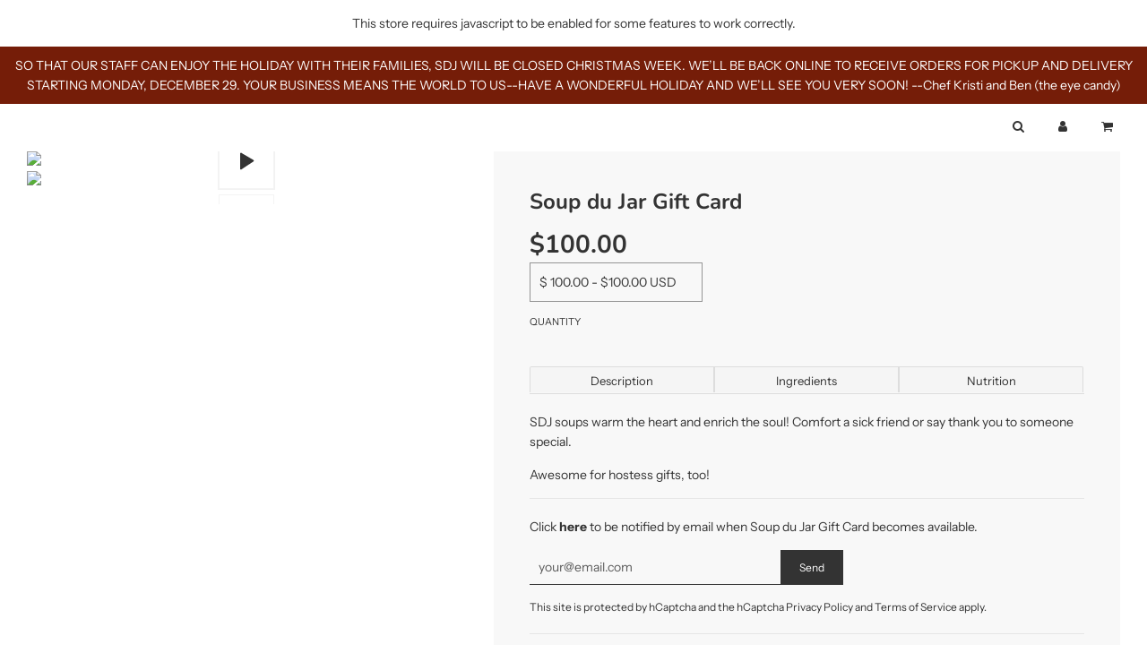

--- FILE ---
content_type: text/html; charset=utf-8
request_url: https://www.soupdujar.com/products/soup-du-jar-gift-card-1
body_size: 38763
content:
<!doctype html>
<html class="no-js" lang="en">
<head>

  <!-- Basic page needs ================================================== -->
  <meta charset="utf-8"><meta http-equiv="X-UA-Compatible" content="IE=edge">


   
    <link rel="shortcut icon" href="//www.soupdujar.com/cdn/shop/files/Ladle_for_SDJ_Favicon_180x180_crop_center.jpg?v=1652927009" type="image/png">
    <link rel="apple-touch-icon" sizes="180x180" href="//www.soupdujar.com/cdn/shop/files/Ladle_for_SDJ_Favicon_180x180_crop_center.jpg?v=1652927009">
    <link rel="apple-touch-icon-precomposed" sizes="180x180" href="//www.soupdujar.com/cdn/shop/files/Ladle_for_SDJ_Favicon_180x180_crop_center.jpg?v=1652927009">
    <link rel="icon" type="image/png" sizes="32x32" href="//www.soupdujar.com/cdn/shop/files/Ladle_for_SDJ_Favicon_32x32_crop_center.jpg?v=1652927009">
    <link rel="icon" type="image/png" sizes="194x194" href="//www.soupdujar.com/cdn/shop/files/Ladle_for_SDJ_Favicon_194x194_crop_center.jpg?v=1652927009">
    <link rel="icon" type="image/png" sizes="192x192" href="//www.soupdujar.com/cdn/shop/files/Ladle_for_SDJ_Favicon_192x192_crop_center.jpg?v=1652927009">
    <link rel="icon" type="image/png" sizes="16x16" href="//www.soupdujar.com/cdn/shop/files/Ladle_for_SDJ_Favicon_16x16_crop_center.jpg?v=1652927009">
  
  
  <!-- /snippets/social-meta-tags.liquid -->


<meta property="og:site_name" content="Soup du Jar">
<meta property="og:url" content="https://www.soupdujar.com/products/soup-du-jar-gift-card-1">
<meta property="og:title" content="Soup du Jar Gift Card">
<meta property="og:type" content="product">
<meta property="og:description" content="SDJ soups warm the heart and enrich the soul! Comfort a sick friend or say thank you to someone special. Awesome for hostess gifts, too!">

  <meta property="og:price:amount" content="25.00">
  <meta property="og:price:currency" content="USD">

<meta property="og:image" content="http://www.soupdujar.com/cdn/shop/products/Soup-Du-Jar-Logo_1200x1200.jpg?v=1671071249">
<meta property="og:image:alt" content="Soup du Jar Gift Card">
<meta property="og:image:secure_url" content="https://www.soupdujar.com/cdn/shop/products/Soup-Du-Jar-Logo_1200x1200.jpg?v=1671071249">


<meta name="twitter:card" content="summary_large_image">
<meta name="twitter:title" content="Soup du Jar Gift Card">
<meta name="twitter:description" content="SDJ soups warm the heart and enrich the soul! Comfort a sick friend or say thank you to someone special. Awesome for hostess gifts, too!">
<style>
  #fv-loading-icon {
    visibility: visible;
    position: absolute;
    display: flex;
    justify-content: center;
    align-items: center;
    font-family: system-ui, sans-serif;
    font-size: 190vw;
    line-height: 1;
    word-wrap: break-word;
    top: 0;
    left: 0;
    margin: 0;
    text-decoration: none;
    filter: none;
    transition: all 0s;
    transform: none;
    width: 99vw;
    height: 99vh;
    max-width: 99vw;
    max-height: 99vh;
    pointer-events: none;
    z-index: -99;
    overflow: hidden;
    opacity: 0.0001;
  }
</style>
<div id="fv-loading-icon">🔄</div>
<link rel="preload" href="https://cdn.shopify.com/s/files/1/0693/0287/8457/files/preload_asset.js" as="script"> 
<script src="//cdn.shopify.com/s/files/1/0693/0287/8457/files/preload_asset.js" type="text/javascript"></script>  
<style>.async-hide { opacity: 0 !important}</style>
<script>(function(a,s,y,n,c,h,i,d,e){s.className+=' '+y;h.start=1*new Date;
h.end=i=function(){s.className=s.className.replace(RegExp(' ?'+y),'')};
(a[n]=a[n]||[]).hide=h;setTimeout(function(){i();h.end=null},c);h.timeout=c;
})(window,document.documentElement,'async-hide','dataLayer',500,
{'GTM-XXXXXX':true});</script>
<style>.async-hide { opacity: 0 !important} </style> <script>(function(a,s,y,n,c,h,i,d,e){s.className+=' '+y;h.start=1*new Date;h.end=i=function(){s.className=s.className.replace(RegExp(' ?'+y),'')};(a[n]=a[n]||[]).hide=h;setTimeout(function(){i();h.end=null},c);h.timeout=c; })(window,document.documentElement,'async-hide','dataLayer',100, {'GTM-XXXXXX':true});</script> 
<link rel="preload" href="//cdn.shopify.com/s/files/1/0693/0287/8457/files/global-script.js" as="script"> <script src="//cdn.shopify.com/s/files/1/0693/0287/8457/files/global-script.js" type="text/javascript"></script>





  <!-- Title and description ================================================== -->
  <title>
    Soup du Jar Gift Card
  </title>

  
    <meta name="description" content="SDJ soups warm the heart and enrich the soul! Comfort a sick friend or say thank you to someone special. Awesome for hostess gifts, too!">
  

  <!-- Helpers ================================================== -->

  <link rel="canonical" href="https://www.soupdujar.com/products/soup-du-jar-gift-card-1"/>
  <meta name="viewport" content="width=device-width, initial-scale=1, shrink-to-fit=no">
  <meta name="theme-color" content="#333">
  <link rel="preconnect" href="https://cdn.shopify.com" crossorigin><link rel="preconnect" href="https://fonts.shopifycdn.com" crossorigin><link rel="preload" href="//www.soupdujar.com/cdn/shop/t/28/assets/theme.min.css?v=105163043433140054281752097186" as="style" />
  <link rel="preload" href="//www.soupdujar.com/cdn/shop/t/28/assets/font-awesome.min.css?v=67234577834381952701752097186" as="style" onload="this.onload=null;this.rel='stylesheet'"/>
  <link rel="preload" href="//www.soupdujar.com/cdn/shop/t/28/assets/swiper.min.css?v=88091268259482038431752097186" as="style" onload="this.onload=null;this.rel='stylesheet'"/>
  <link rel="preload" href="//www.soupdujar.com/cdn/shop/t/28/assets/custom.css?v=96364730984487256211752097186" as="style" onload="this.onload=null;this.rel='stylesheet'"/>

  

  
  
  <!-- GOOGLE SEARCH CONSOLE -->
  <meta name="google-site-verification" content="9dDvtbYxps1fkXjM4Abl-kxIF-MF_iz80DzptYBxmCg" />
  
  <!-- Global site tag (gtag.js) - Google Analytics -->
  <script async type="text/lazyload" src="https://www.googletagmanager.com/gtag/js?id=G-3FZPT4207B"></script>
  <script>
    window.dataLayer = window.dataLayer || [];
    function gtag(){dataLayer.push(arguments);}
    gtag('js', new Date());

    gtag('config', 'G-3FZPT4207B');
  </script><link rel="preload" as="font" href="//www.soupdujar.com/cdn/fonts/nunito/nunito_n7.37cf9b8cf43b3322f7e6e13ad2aad62ab5dc9109.woff2" type="font/woff2" crossorigin><link rel="preload" as="font" href="//www.soupdujar.com/cdn/fonts/instrument_sans/instrumentsans_n4.db86542ae5e1596dbdb28c279ae6c2086c4c5bfa.woff2" type="font/woff2" crossorigin><link rel="preload" as="font" href="//www.soupdujar.com/cdn/fonts/nunito/nunito_n7.37cf9b8cf43b3322f7e6e13ad2aad62ab5dc9109.woff2" type="font/woff2" crossorigin><!-- CSS ================================================== -->
  <style>
/*============================================================================
  #Typography
==============================================================================*/





@font-face {
  font-family: Nunito;
  font-weight: 700;
  font-style: normal;
  font-display: swap;
  src: url("//www.soupdujar.com/cdn/fonts/nunito/nunito_n7.37cf9b8cf43b3322f7e6e13ad2aad62ab5dc9109.woff2") format("woff2"),
       url("//www.soupdujar.com/cdn/fonts/nunito/nunito_n7.45cfcfadc6630011252d54d5f5a2c7c98f60d5de.woff") format("woff");
}

@font-face {
  font-family: "Instrument Sans";
  font-weight: 400;
  font-style: normal;
  font-display: swap;
  src: url("//www.soupdujar.com/cdn/fonts/instrument_sans/instrumentsans_n4.db86542ae5e1596dbdb28c279ae6c2086c4c5bfa.woff2") format("woff2"),
       url("//www.soupdujar.com/cdn/fonts/instrument_sans/instrumentsans_n4.510f1b081e58d08c30978f465518799851ef6d8b.woff") format("woff");
}

@font-face {
  font-family: Nunito;
  font-weight: 700;
  font-style: normal;
  font-display: swap;
  src: url("//www.soupdujar.com/cdn/fonts/nunito/nunito_n7.37cf9b8cf43b3322f7e6e13ad2aad62ab5dc9109.woff2") format("woff2"),
       url("//www.soupdujar.com/cdn/fonts/nunito/nunito_n7.45cfcfadc6630011252d54d5f5a2c7c98f60d5de.woff") format("woff");
}


  @font-face {
  font-family: Nunito;
  font-weight: 900;
  font-style: normal;
  font-display: swap;
  src: url("//www.soupdujar.com/cdn/fonts/nunito/nunito_n9.29703ebe5c8d8fa1bc7f2dcb872bdf16cf7ff465.woff2") format("woff2"),
       url("//www.soupdujar.com/cdn/fonts/nunito/nunito_n9.37c60d6be0d57e3635735f5fdd179e5283d59f56.woff") format("woff");
}




  @font-face {
  font-family: "Instrument Sans";
  font-weight: 700;
  font-style: normal;
  font-display: swap;
  src: url("//www.soupdujar.com/cdn/fonts/instrument_sans/instrumentsans_n7.e4ad9032e203f9a0977786c356573ced65a7419a.woff2") format("woff2"),
       url("//www.soupdujar.com/cdn/fonts/instrument_sans/instrumentsans_n7.b9e40f166fb7639074ba34738101a9d2990bb41a.woff") format("woff");
}




  @font-face {
  font-family: "Instrument Sans";
  font-weight: 400;
  font-style: italic;
  font-display: swap;
  src: url("//www.soupdujar.com/cdn/fonts/instrument_sans/instrumentsans_i4.028d3c3cd8d085648c808ceb20cd2fd1eb3560e5.woff2") format("woff2"),
       url("//www.soupdujar.com/cdn/fonts/instrument_sans/instrumentsans_i4.7e90d82df8dee29a99237cd19cc529d2206706a2.woff") format("woff");
}




  @font-face {
  font-family: "Instrument Sans";
  font-weight: 700;
  font-style: italic;
  font-display: swap;
  src: url("//www.soupdujar.com/cdn/fonts/instrument_sans/instrumentsans_i7.d6063bb5d8f9cbf96eace9e8801697c54f363c6a.woff2") format("woff2"),
       url("//www.soupdujar.com/cdn/fonts/instrument_sans/instrumentsans_i7.ce33afe63f8198a3ac4261b826b560103542cd36.woff") format("woff");
}



/*============================================================================
  #General Variables
==============================================================================*/

:root {

  --font-weight-normal: 400;
  --font-weight-bold: 700;
  --font-weight-header-bold: 900;

  --header-font-stack: Nunito, sans-serif;
  --header-font-weight: 700;
  --header-font-style: normal;
  --header-text-size: 28;
  --header-text-size-px: 28px;

  --header-font-case: normal;
  --header-font-size: 14;
  --header-font-size-px: 14px;

  --heading-spacing: 0px;
  --heading-font-case: normal;
  --heading-font-stack: FontDrop;

  --body-font-stack: "Instrument Sans", sans-serif;
  --body-font-weight: 400;
  --body-font-style: normal;

  --navigation-font-stack: Nunito, sans-serif;
  --navigation-font-weight: 700;
  --navigation-font-style: normal;

  --base-font-size-int: 14;
  --base-font-size: 14px;

  --body-font-size-12-to-em: 0.86em;
  --body-font-size-14-to-em: 1.0em;
  --body-font-size-16-to-em: 1.14em;
  --body-font-size-18-to-em: 1.29em;
  --body-font-size-20-to-em: 1.43em;
  --body-font-size-22-to-em: 1.57em;
  --body-font-size-24-to-em: 1.71em;
  --body-font-size-28-to-em: 2.0em;
  --body-font-size-36-to-em: 2.57em;

  --sale-badge-color: #373737;
  --sold-out-badge-color: #000;
  --badge-font-color: #fff;

  --primary-btn-text-color: #fff;
  --primary-btn-bg-color: #333;
  --primary-btn-bg-color-lighten50: #b3b3b3;
  --primary-btn-bg-color-opacity50: rgba(51, 51, 51, 0.5);
  --primary-btn-bg-hover-color: #4e4e4e;
  --primary-btn-text-hover-color: #eeeeee;

  --button-text-case: none;
  --button-font-size: 12;
  --button-font-size-px: 12px;

  --secondary-btn-text-color: #fff;
  --secondary-btn-bg-color: #818181;
  --secondary-btn-bg-color-lighten: #b4b4b4;
  --secondary-btn-bg-hover-color: #4e4e4e;
  --secondary-btn-bg-text-hover-color: #fff;

  

  
    --alt-btn-font-style: normal;
    --alt-btn-font-weight: 400;
    

  --text-color: #333;
  --text-color-lighten5: #404040;
  --text-color-lighten70: #e6e6e6;
  --text-color-transparent05: rgba(51, 51, 51, 0.05);
  --text-color-transparent15: rgba(51, 51, 51, 0.15);
  --text-color-transparent5: rgba(51, 51, 51, 0.5);
  --text-color-transparent6: rgba(51, 51, 51, 0.6);
  --text-color-transparent7: rgba(51, 51, 51, 0.7);
  --text-color-transparent8: rgba(51, 51, 51, 0.8);

  --product-page-font-size: 24;
  --product-page-font-size-px: 24px;
  --product-page-font-case: normal;

  
  --product-page-font-weight: 500;
  

  --link-color: #333;
  --on-sale-color: #373737;

  --body-color: #fff;
  --body-color-darken10: #e6e6e6;
  --body-color-transparent00: rgba(255, 255, 255, 0);
  --body-color-transparent90: rgba(255, 255, 255, 0.9);

  --body-secondary-color: #f8f8f8;
  --body-secondary-color-transparent00: rgba(248, 248, 248, 0);
  --body-secondary-color-darken05: #ebebeb;

  --color-primary-background: #fff;
  --color-primary-background-rgb: 255, 255, 255;
  --color-secondary-background: #f8f8f8;

  --cart-background-color: #919191;

  --border-color: rgba(51, 51, 51, 0.5);
  --border-color-darken10: #1a1a1a;

  --header-color: #ffffff;
  --header-color-darken5: #f2f2f2;
  --header-color-lighten5: #ffffff;

  --header-border-color: rgba(0,0,0,0);

  --announcement-text-size: 14px;
  --announcement-text-spacing: 1px;
  --announcement-text-case: none;

  
      --announcement-font-style: normal;
      --announcement-font-weight: 400;
    

  --logo-font-size: 18px;

  --overlay-header-text-color: #000000;
  --nav-text-color: #333;
  --nav-text-hover: #BEBEBE;

  --color-scheme-light-background: #f1f2f3;
  --color-scheme-light-background-lighten5: #ffffff;
  --color-scheme-light-text: #414141;
  --color-scheme-light-text-transparent60: rgba(65, 65, 65, 0.6);

  --color-scheme-feature-background: #5e5e5e;
  --color-scheme-feature-background-lighten5: #6b6b6b;
  --color-scheme-feature-text: #fff;
  --color-scheme-feature-text-transparent60: rgba(255, 255, 255, 0.6);

  --homepage-sections-accent-secondary-color-transparent60: rgba(255, 255, 255, 0.6);

  --color-scheme-dark-background: #333;
  --color-scheme-dark-text: #fff;
  --color-scheme-dark-text-transparent60: rgba(255, 255, 255, 0.6);

  --filter-bg-color: rgba(51, 51, 51, 0.1);

  --color-footer-bg: #f2f2f2;
  --color-footer-bg-darken5: #e5e5e5;
  --color-footer-text: #636363;
  --color-footer-text-darken10: #4a4a4a;
  --color-footer-border: rgba(99, 99, 99, 0.1);

  --popup-text-color: #000;
  --popup-text-color-lighten10: #1a1a1a;
  --popup-bg-color: #fff;

  --menu-drawer-color: #fff;
  --menu-drawer-color-darken5: #f2f2f2;
  --menu-drawer-text-color: #333;
  --menu-drawer-border-color: rgba(51, 51, 51, 0.1);
  --menu-drawer-text-hover-color: #9F9F9F;

  --cart-drawer-color: #fff;
  --cart-drawer-text-color: #333;
  --cart-drawer-text-color-lighten10: #4d4d4d;
  --cart-drawer-border-color: rgba(51, 51, 51, 0.5);

  --fancybox-overlay: url('//www.soupdujar.com/cdn/shop/t/28/assets/fancybox_overlay.png?v=61793926319831825281752097186');

  /* Shop Pay Installments variables */
  --color-body: #f8f8f8;
  --color-bg: #f8f8f8;
}
</style>

  <style data-shopify>
    *,
    *::before,
    *::after {
      box-sizing: inherit;
    }

    html {
      box-sizing: border-box;
      background-color: var(--body-color);
      height: 100%;
      margin: 0;
    }

    body {
      background-color: var(--body-color);
      min-height: 100%;
      margin: 0;
      display: grid;
      grid-template-rows: auto auto 1fr auto;
      grid-template-columns: 100%;
    }

    .sr-only {
      position: absolute;
      width: 1px;
      height: 1px;
      padding: 0;
      margin: -1px;
      overflow: hidden;
      clip: rect(0, 0, 0, 0);
      border: 0;
    }

    .sr-only-focusable:active, .sr-only-focusable:focus {
      position: static;
      width: auto;
      height: auto;
      margin: 0;
      overflow: visible;
      clip: auto;
    }
  </style>

  <!-- Header hook for plugins ================================================== -->
  <script>window.performance && window.performance.mark && window.performance.mark('shopify.content_for_header.start');</script><meta name="facebook-domain-verification" content="vjoadxzelmounopkadqnlbyyjhc1y8">
<meta id="shopify-digital-wallet" name="shopify-digital-wallet" content="/49354080423/digital_wallets/dialog">
<meta name="shopify-checkout-api-token" content="c23212a6cd65e62a3d879478818a19f9">
<link rel="alternate" type="application/json+oembed" href="https://www.soupdujar.com/products/soup-du-jar-gift-card-1.oembed">
<script async="async" src="/checkouts/internal/preloads.js?locale=en-US"></script>
<link rel="preconnect" href="https://shop.app" crossorigin="anonymous">
<script async="async" src="https://shop.app/checkouts/internal/preloads.js?locale=en-US&shop_id=49354080423" crossorigin="anonymous"></script>
<script id="apple-pay-shop-capabilities" type="application/json">{"shopId":49354080423,"countryCode":"US","currencyCode":"USD","merchantCapabilities":["supports3DS"],"merchantId":"gid:\/\/shopify\/Shop\/49354080423","merchantName":"Soup du Jar","requiredBillingContactFields":["postalAddress","email","phone"],"requiredShippingContactFields":["postalAddress","email","phone"],"shippingType":"shipping","supportedNetworks":["visa","masterCard","amex","discover","elo","jcb"],"total":{"type":"pending","label":"Soup du Jar","amount":"1.00"},"shopifyPaymentsEnabled":true,"supportsSubscriptions":true}</script>
<script id="shopify-features" type="application/json">{"accessToken":"c23212a6cd65e62a3d879478818a19f9","betas":["rich-media-storefront-analytics"],"domain":"www.soupdujar.com","predictiveSearch":true,"shopId":49354080423,"locale":"en"}</script>
<script>var Shopify = Shopify || {};
Shopify.shop = "soupdujar.myshopify.com";
Shopify.locale = "en";
Shopify.currency = {"active":"USD","rate":"1.0"};
Shopify.country = "US";
Shopify.theme = {"name":"SDJ 7-9-25 (OPTIMIZED)","id":146052776103,"schema_name":"Flow","schema_version":"31.0.1","theme_store_id":801,"role":"main"};
Shopify.theme.handle = "null";
Shopify.theme.style = {"id":null,"handle":null};
Shopify.cdnHost = "www.soupdujar.com/cdn";
Shopify.routes = Shopify.routes || {};
Shopify.routes.root = "/";</script>
<script type="module">!function(o){(o.Shopify=o.Shopify||{}).modules=!0}(window);</script>
<script>!function(o){function n(){var o=[];function n(){o.push(Array.prototype.slice.apply(arguments))}return n.q=o,n}var t=o.Shopify=o.Shopify||{};t.loadFeatures=n(),t.autoloadFeatures=n()}(window);</script>
<script>
  window.ShopifyPay = window.ShopifyPay || {};
  window.ShopifyPay.apiHost = "shop.app\/pay";
  window.ShopifyPay.redirectState = null;
</script>
<script id="shop-js-analytics" type="application/json">{"pageType":"product"}</script>
<script defer="defer" async type="module" src="//www.soupdujar.com/cdn/shopifycloud/shop-js/modules/v2/client.init-shop-cart-sync_DtuiiIyl.en.esm.js"></script>
<script defer="defer" async type="module" src="//www.soupdujar.com/cdn/shopifycloud/shop-js/modules/v2/chunk.common_CUHEfi5Q.esm.js"></script>
<script type="module">
  await import("//www.soupdujar.com/cdn/shopifycloud/shop-js/modules/v2/client.init-shop-cart-sync_DtuiiIyl.en.esm.js");
await import("//www.soupdujar.com/cdn/shopifycloud/shop-js/modules/v2/chunk.common_CUHEfi5Q.esm.js");

  window.Shopify.SignInWithShop?.initShopCartSync?.({"fedCMEnabled":true,"windoidEnabled":true});

</script>
<script>
  window.Shopify = window.Shopify || {};
  if (!window.Shopify.featureAssets) window.Shopify.featureAssets = {};
  window.Shopify.featureAssets['shop-js'] = {"shop-cart-sync":["modules/v2/client.shop-cart-sync_DFoTY42P.en.esm.js","modules/v2/chunk.common_CUHEfi5Q.esm.js"],"init-fed-cm":["modules/v2/client.init-fed-cm_D2UNy1i2.en.esm.js","modules/v2/chunk.common_CUHEfi5Q.esm.js"],"init-shop-email-lookup-coordinator":["modules/v2/client.init-shop-email-lookup-coordinator_BQEe2rDt.en.esm.js","modules/v2/chunk.common_CUHEfi5Q.esm.js"],"shop-cash-offers":["modules/v2/client.shop-cash-offers_3CTtReFF.en.esm.js","modules/v2/chunk.common_CUHEfi5Q.esm.js","modules/v2/chunk.modal_BewljZkx.esm.js"],"shop-button":["modules/v2/client.shop-button_C6oxCjDL.en.esm.js","modules/v2/chunk.common_CUHEfi5Q.esm.js"],"init-windoid":["modules/v2/client.init-windoid_5pix8xhK.en.esm.js","modules/v2/chunk.common_CUHEfi5Q.esm.js"],"avatar":["modules/v2/client.avatar_BTnouDA3.en.esm.js"],"init-shop-cart-sync":["modules/v2/client.init-shop-cart-sync_DtuiiIyl.en.esm.js","modules/v2/chunk.common_CUHEfi5Q.esm.js"],"shop-toast-manager":["modules/v2/client.shop-toast-manager_BYv_8cH1.en.esm.js","modules/v2/chunk.common_CUHEfi5Q.esm.js"],"pay-button":["modules/v2/client.pay-button_FnF9EIkY.en.esm.js","modules/v2/chunk.common_CUHEfi5Q.esm.js"],"shop-login-button":["modules/v2/client.shop-login-button_CH1KUpOf.en.esm.js","modules/v2/chunk.common_CUHEfi5Q.esm.js","modules/v2/chunk.modal_BewljZkx.esm.js"],"init-customer-accounts-sign-up":["modules/v2/client.init-customer-accounts-sign-up_aj7QGgYS.en.esm.js","modules/v2/client.shop-login-button_CH1KUpOf.en.esm.js","modules/v2/chunk.common_CUHEfi5Q.esm.js","modules/v2/chunk.modal_BewljZkx.esm.js"],"init-shop-for-new-customer-accounts":["modules/v2/client.init-shop-for-new-customer-accounts_NbnYRf_7.en.esm.js","modules/v2/client.shop-login-button_CH1KUpOf.en.esm.js","modules/v2/chunk.common_CUHEfi5Q.esm.js","modules/v2/chunk.modal_BewljZkx.esm.js"],"init-customer-accounts":["modules/v2/client.init-customer-accounts_ppedhqCH.en.esm.js","modules/v2/client.shop-login-button_CH1KUpOf.en.esm.js","modules/v2/chunk.common_CUHEfi5Q.esm.js","modules/v2/chunk.modal_BewljZkx.esm.js"],"shop-follow-button":["modules/v2/client.shop-follow-button_CMIBBa6u.en.esm.js","modules/v2/chunk.common_CUHEfi5Q.esm.js","modules/v2/chunk.modal_BewljZkx.esm.js"],"lead-capture":["modules/v2/client.lead-capture_But0hIyf.en.esm.js","modules/v2/chunk.common_CUHEfi5Q.esm.js","modules/v2/chunk.modal_BewljZkx.esm.js"],"checkout-modal":["modules/v2/client.checkout-modal_BBxc70dQ.en.esm.js","modules/v2/chunk.common_CUHEfi5Q.esm.js","modules/v2/chunk.modal_BewljZkx.esm.js"],"shop-login":["modules/v2/client.shop-login_hM3Q17Kl.en.esm.js","modules/v2/chunk.common_CUHEfi5Q.esm.js","modules/v2/chunk.modal_BewljZkx.esm.js"],"payment-terms":["modules/v2/client.payment-terms_CAtGlQYS.en.esm.js","modules/v2/chunk.common_CUHEfi5Q.esm.js","modules/v2/chunk.modal_BewljZkx.esm.js"]};
</script>
<script>(function() {
  var isLoaded = false;
  function asyncLoad() {
    if (isLoaded) return;
    isLoaded = true;
    var urls = ["\/\/shopify.privy.com\/widget.js?shop=soupdujar.myshopify.com","https:\/\/cdn-bundler.nice-team.net\/app\/js\/bundler.js?shop=soupdujar.myshopify.com","https:\/\/chimpstatic.com\/mcjs-connected\/js\/users\/698e6c68c55a39376e5c1f7b1\/30883415f45f1d12e068faa6b.js?shop=soupdujar.myshopify.com","https:\/\/app.bestie.ai\/268\/widget.js?shop=soupdujar.myshopify.com","https:\/\/app.bestie.ai\/268\/embed.js?shop=soupdujar.myshopify.com","https:\/\/api.salesreps.io\/shopify.js?key=679680b45ae7c6f582268846\u0026shop=soupdujar.myshopify.com","\/\/cdn.shopify.com\/proxy\/e8c76c37446585a35b81699ebc985f14c9d5de1d1b0a278d05a98ec6cfb8743c\/forms-akamai.smsbump.com\/841944\/form_347913.js?ver=1741869849\u0026shop=soupdujar.myshopify.com\u0026sp-cache-control=cHVibGljLCBtYXgtYWdlPTkwMA","https:\/\/omnisnippet1.com\/platforms\/shopify.js?source=scriptTag\u0026v=2025-09-19T18\u0026shop=soupdujar.myshopify.com"];
    for (var i = 0; i < urls.length; i++) {
      var s = document.createElement('script');
      s.type = 'text/javascript';
      s.async = true;
      s.src = urls[i];
      var x = document.getElementsByTagName('script')[0];
      x.parentNode.insertBefore(s, x);
    }
  };
  if(window.attachEvent) {
    window.attachEvent('onload', asyncLoad);
  } else {
    window.addEventListener('load', asyncLoad, false);
  }
})();</script>
<script id="__st">var __st={"a":49354080423,"offset":-28800,"reqid":"ef2689b2-a056-478f-a15b-6be511ade750-1766863454","pageurl":"www.soupdujar.com\/products\/soup-du-jar-gift-card-1","u":"bb829727c015","p":"product","rtyp":"product","rid":7531186749607};</script>
<script>window.ShopifyPaypalV4VisibilityTracking = true;</script>
<script id="captcha-bootstrap">!function(){'use strict';const t='contact',e='account',n='new_comment',o=[[t,t],['blogs',n],['comments',n],[t,'customer']],c=[[e,'customer_login'],[e,'guest_login'],[e,'recover_customer_password'],[e,'create_customer']],r=t=>t.map((([t,e])=>`form[action*='/${t}']:not([data-nocaptcha='true']) input[name='form_type'][value='${e}']`)).join(','),a=t=>()=>t?[...document.querySelectorAll(t)].map((t=>t.form)):[];function s(){const t=[...o],e=r(t);return a(e)}const i='password',u='form_key',d=['recaptcha-v3-token','g-recaptcha-response','h-captcha-response',i],f=()=>{try{return window.sessionStorage}catch{return}},m='__shopify_v',_=t=>t.elements[u];function p(t,e,n=!1){try{const o=window.sessionStorage,c=JSON.parse(o.getItem(e)),{data:r}=function(t){const{data:e,action:n}=t;return t[m]||n?{data:e,action:n}:{data:t,action:n}}(c);for(const[e,n]of Object.entries(r))t.elements[e]&&(t.elements[e].value=n);n&&o.removeItem(e)}catch(o){console.error('form repopulation failed',{error:o})}}const l='form_type',E='cptcha';function T(t){t.dataset[E]=!0}const w=window,h=w.document,L='Shopify',v='ce_forms',y='captcha';let A=!1;((t,e)=>{const n=(g='f06e6c50-85a8-45c8-87d0-21a2b65856fe',I='https://cdn.shopify.com/shopifycloud/storefront-forms-hcaptcha/ce_storefront_forms_captcha_hcaptcha.v1.5.2.iife.js',D={infoText:'Protected by hCaptcha',privacyText:'Privacy',termsText:'Terms'},(t,e,n)=>{const o=w[L][v],c=o.bindForm;if(c)return c(t,g,e,D).then(n);var r;o.q.push([[t,g,e,D],n]),r=I,A||(h.body.append(Object.assign(h.createElement('script'),{id:'captcha-provider',async:!0,src:r})),A=!0)});var g,I,D;w[L]=w[L]||{},w[L][v]=w[L][v]||{},w[L][v].q=[],w[L][y]=w[L][y]||{},w[L][y].protect=function(t,e){n(t,void 0,e),T(t)},Object.freeze(w[L][y]),function(t,e,n,w,h,L){const[v,y,A,g]=function(t,e,n){const i=e?o:[],u=t?c:[],d=[...i,...u],f=r(d),m=r(i),_=r(d.filter((([t,e])=>n.includes(e))));return[a(f),a(m),a(_),s()]}(w,h,L),I=t=>{const e=t.target;return e instanceof HTMLFormElement?e:e&&e.form},D=t=>v().includes(t);t.addEventListener('submit',(t=>{const e=I(t);if(!e)return;const n=D(e)&&!e.dataset.hcaptchaBound&&!e.dataset.recaptchaBound,o=_(e),c=g().includes(e)&&(!o||!o.value);(n||c)&&t.preventDefault(),c&&!n&&(function(t){try{if(!f())return;!function(t){const e=f();if(!e)return;const n=_(t);if(!n)return;const o=n.value;o&&e.removeItem(o)}(t);const e=Array.from(Array(32),(()=>Math.random().toString(36)[2])).join('');!function(t,e){_(t)||t.append(Object.assign(document.createElement('input'),{type:'hidden',name:u})),t.elements[u].value=e}(t,e),function(t,e){const n=f();if(!n)return;const o=[...t.querySelectorAll(`input[type='${i}']`)].map((({name:t})=>t)),c=[...d,...o],r={};for(const[a,s]of new FormData(t).entries())c.includes(a)||(r[a]=s);n.setItem(e,JSON.stringify({[m]:1,action:t.action,data:r}))}(t,e)}catch(e){console.error('failed to persist form',e)}}(e),e.submit())}));const S=(t,e)=>{t&&!t.dataset[E]&&(n(t,e.some((e=>e===t))),T(t))};for(const o of['focusin','change'])t.addEventListener(o,(t=>{const e=I(t);D(e)&&S(e,y())}));const B=e.get('form_key'),M=e.get(l),P=B&&M;t.addEventListener('DOMContentLoaded',(()=>{const t=y();if(P)for(const e of t)e.elements[l].value===M&&p(e,B);[...new Set([...A(),...v().filter((t=>'true'===t.dataset.shopifyCaptcha))])].forEach((e=>S(e,t)))}))}(h,new URLSearchParams(w.location.search),n,t,e,['guest_login'])})(!0,!0)}();</script>
<script integrity="sha256-4kQ18oKyAcykRKYeNunJcIwy7WH5gtpwJnB7kiuLZ1E=" data-source-attribution="shopify.loadfeatures" defer="defer" src="//www.soupdujar.com/cdn/shopifycloud/storefront/assets/storefront/load_feature-a0a9edcb.js" crossorigin="anonymous"></script>
<script crossorigin="anonymous" defer="defer" src="//www.soupdujar.com/cdn/shopifycloud/storefront/assets/shopify_pay/storefront-65b4c6d7.js?v=20250812"></script>
<script data-source-attribution="shopify.dynamic_checkout.dynamic.init">var Shopify=Shopify||{};Shopify.PaymentButton=Shopify.PaymentButton||{isStorefrontPortableWallets:!0,init:function(){window.Shopify.PaymentButton.init=function(){};var t=document.createElement("script");t.src="https://www.soupdujar.com/cdn/shopifycloud/portable-wallets/latest/portable-wallets.en.js",t.type="module",document.head.appendChild(t)}};
</script>
<script data-source-attribution="shopify.dynamic_checkout.buyer_consent">
  function portableWalletsHideBuyerConsent(e){var t=document.getElementById("shopify-buyer-consent"),n=document.getElementById("shopify-subscription-policy-button");t&&n&&(t.classList.add("hidden"),t.setAttribute("aria-hidden","true"),n.removeEventListener("click",e))}function portableWalletsShowBuyerConsent(e){var t=document.getElementById("shopify-buyer-consent"),n=document.getElementById("shopify-subscription-policy-button");t&&n&&(t.classList.remove("hidden"),t.removeAttribute("aria-hidden"),n.addEventListener("click",e))}window.Shopify?.PaymentButton&&(window.Shopify.PaymentButton.hideBuyerConsent=portableWalletsHideBuyerConsent,window.Shopify.PaymentButton.showBuyerConsent=portableWalletsShowBuyerConsent);
</script>
<script data-source-attribution="shopify.dynamic_checkout.cart.bootstrap">document.addEventListener("DOMContentLoaded",(function(){function t(){return document.querySelector("shopify-accelerated-checkout-cart, shopify-accelerated-checkout")}if(t())Shopify.PaymentButton.init();else{new MutationObserver((function(e,n){t()&&(Shopify.PaymentButton.init(),n.disconnect())})).observe(document.body,{childList:!0,subtree:!0})}}));
</script>
<link id="shopify-accelerated-checkout-styles" rel="stylesheet" media="screen" href="https://www.soupdujar.com/cdn/shopifycloud/portable-wallets/latest/accelerated-checkout-backwards-compat.css" crossorigin="anonymous">
<style id="shopify-accelerated-checkout-cart">
        #shopify-buyer-consent {
  margin-top: 1em;
  display: inline-block;
  width: 100%;
}

#shopify-buyer-consent.hidden {
  display: none;
}

#shopify-subscription-policy-button {
  background: none;
  border: none;
  padding: 0;
  text-decoration: underline;
  font-size: inherit;
  cursor: pointer;
}

#shopify-subscription-policy-button::before {
  box-shadow: none;
}

      </style>

<script>window.performance && window.performance.mark && window.performance.mark('shopify.content_for_header.end');</script>

  

  

  

  <script>document.documentElement.className = document.documentElement.className.replace('no-js', 'js');</script>

<!-- BEGIN app block: shopify://apps/yotpo-product-reviews/blocks/settings/eb7dfd7d-db44-4334-bc49-c893b51b36cf -->


  <script type="text/javascript" src="https://cdn-widgetsrepository.yotpo.com/v1/loader/VfH6x2kvRmAte3FG225YAUrcsxzLrUU1pqL6xZN4?languageCode=en" async></script>



  
<!-- END app block --><!-- BEGIN app block: shopify://apps/uplinkly-sticky-cart/blocks/sticky-cart/25fba6ad-75e4-408b-a261-b223e0c71c8b -->
    

    

    <script>
        (function(){
            function get_product(){
                var product = {"id":7531186749607,"title":"Soup du Jar Gift Card","handle":"soup-du-jar-gift-card-1","description":"\u003cp\u003eSDJ soups warm the heart and enrich the soul! Comfort a sick friend or say thank you to someone special.\u003c\/p\u003e\n\u003cp\u003eAwesome for hostess gifts, too!\u003cbr\u003e\u003c\/p\u003e","published_at":"2023-01-03T14:36:18-08:00","created_at":"2022-12-09T08:51:06-08:00","vendor":"Soup du Jar","type":"Gift Card","tags":["fresh","frozen","salad","salads and dressings","YBlocklist"],"price":2500,"price_min":2500,"price_max":10000,"available":true,"price_varies":true,"compare_at_price":null,"compare_at_price_min":0,"compare_at_price_max":0,"compare_at_price_varies":false,"variants":[{"id":43608177967271,"title":"$ 100.00","option1":"$ 100.00","option2":null,"option3":null,"sku":null,"requires_shipping":false,"taxable":false,"featured_image":null,"available":true,"name":"Soup du Jar Gift Card - $ 100.00","public_title":"$ 100.00","options":["$ 100.00"],"price":10000,"weight":0,"compare_at_price":null,"inventory_management":null,"barcode":"703670198649","requires_selling_plan":false,"selling_plan_allocations":[]},{"id":43631461531815,"title":"$ 50.00","option1":"$ 50.00","option2":null,"option3":null,"sku":"","requires_shipping":false,"taxable":false,"featured_image":null,"available":true,"name":"Soup du Jar Gift Card - $ 50.00","public_title":"$ 50.00","options":["$ 50.00"],"price":5000,"weight":0,"compare_at_price":null,"inventory_management":null,"barcode":"","requires_selling_plan":false,"selling_plan_allocations":[]},{"id":43631462809767,"title":"$ 25.00","option1":"$ 25.00","option2":null,"option3":null,"sku":"","requires_shipping":false,"taxable":false,"featured_image":null,"available":true,"name":"Soup du Jar Gift Card - $ 25.00","public_title":"$ 25.00","options":["$ 25.00"],"price":2500,"weight":0,"compare_at_price":null,"inventory_management":null,"barcode":"","requires_selling_plan":false,"selling_plan_allocations":[]}],"images":["\/\/www.soupdujar.com\/cdn\/shop\/products\/Soup-Du-Jar-Logo.jpg?v=1671071249"],"featured_image":"\/\/www.soupdujar.com\/cdn\/shop\/products\/Soup-Du-Jar-Logo.jpg?v=1671071249","options":["Denominations"],"media":[{"alt":null,"id":27011257073831,"position":1,"preview_image":{"aspect_ratio":2.069,"height":290,"width":600,"src":"\/\/www.soupdujar.com\/cdn\/shop\/products\/Soup-Du-Jar-Logo.jpg?v=1671071249"},"aspect_ratio":2.069,"height":290,"media_type":"image","src":"\/\/www.soupdujar.com\/cdn\/shop\/products\/Soup-Du-Jar-Logo.jpg?v=1671071249","width":600}],"requires_selling_plan":false,"selling_plan_groups":[],"content":"\u003cp\u003eSDJ soups warm the heart and enrich the soul! Comfort a sick friend or say thank you to someone special.\u003c\/p\u003e\n\u003cp\u003eAwesome for hostess gifts, too!\u003cbr\u003e\u003c\/p\u003e"};
                var remove_variants = [];

                

                for(var i = 0; i < remove_variants.length; i++){
                    for(var j = 0; j < product.variants.length; j++){
                        if(product.variants[j].id === remove_variants[i]){
                            product.variants.splice(j, 1);
                            j -= 1;
                        }
                    }
                }

                return product;
            }

            window.uplinkly = window.uplinkly || {};
            window.uplinkly.sticky_cart = {
                money_formats: {
                    money_format:  "${{amount}}",
                    money_with_currency_format: "${{amount}} USD"
                },
                currency: "USD",
                formcode: "\r\n            \u003cform method=\"post\" action=\"\/cart\/add\" id=\"product_form_7531186749607\" accept-charset=\"UTF-8\" class=\"shopify-product-form\" enctype=\"multipart\/form-data\"\u003e\u003cinput type=\"hidden\" name=\"form_type\" value=\"product\" \/\u003e\u003cinput type=\"hidden\" name=\"utf8\" value=\"✓\" \/\u003e\r\n                \u003cdiv class=\"formcode-button-wrapper\"\u003e\r\n                    \u003cdiv data-shopify=\"payment-button\" class=\"shopify-payment-button\"\u003e \u003cshopify-accelerated-checkout recommended=\"{\u0026quot;name\u0026quot;:\u0026quot;shop_pay\u0026quot;,\u0026quot;wallet_params\u0026quot;:{\u0026quot;shopId\u0026quot;:49354080423,\u0026quot;merchantName\u0026quot;:\u0026quot;Soup du Jar\u0026quot;,\u0026quot;personalized\u0026quot;:true}}\" fallback=\"{\u0026quot;name\u0026quot;:\u0026quot;buy_it_now\u0026quot;,\u0026quot;wallet_params\u0026quot;:{}}\" access-token=\"c23212a6cd65e62a3d879478818a19f9\" buyer-country=\"US\" buyer-locale=\"en\" buyer-currency=\"USD\" variant-params=\"[{\u0026quot;id\u0026quot;:43608177967271,\u0026quot;requiresShipping\u0026quot;:false},{\u0026quot;id\u0026quot;:43631461531815,\u0026quot;requiresShipping\u0026quot;:false},{\u0026quot;id\u0026quot;:43631462809767,\u0026quot;requiresShipping\u0026quot;:false}]\" shop-id=\"49354080423\" enabled-flags=\"[\u0026quot;ae0f5bf6\u0026quot;]\" \u003e \u003cdiv class=\"shopify-payment-button__button\" role=\"button\" disabled aria-hidden=\"true\" style=\"background-color: transparent; border: none\"\u003e \u003cdiv class=\"shopify-payment-button__skeleton\"\u003e\u0026nbsp;\u003c\/div\u003e \u003c\/div\u003e \u003cdiv class=\"shopify-payment-button__more-options shopify-payment-button__skeleton\" role=\"button\" disabled aria-hidden=\"true\"\u003e\u0026nbsp;\u003c\/div\u003e \u003c\/shopify-accelerated-checkout\u003e \u003csmall id=\"shopify-buyer-consent\" class=\"hidden\" aria-hidden=\"true\" data-consent-type=\"subscription\"\u003e This item is a recurring or deferred purchase. By continuing, I agree to the \u003cspan id=\"shopify-subscription-policy-button\"\u003ecancellation policy\u003c\/span\u003e and authorize you to charge my payment method at the prices, frequency and dates listed on this page until my order is fulfilled or I cancel, if permitted. \u003c\/small\u003e \u003c\/div\u003e\r\n                \u003c\/div\u003e\r\n            \u003cinput type=\"hidden\" name=\"product-id\" value=\"7531186749607\" \/\u003e\u003c\/form\u003e\r\n        ",
                product: get_product(),
                testimonial: null
            };
        })();
    </script>
    <script src="https://sticky-cart.uplinkly-static.com/public/sticky-cart/soupdujar.myshopify.com/sticky-cart.js?t=1654283627307239.0" async="async" defer="defer"></script>



<!-- END app block --><!-- BEGIN app block: shopify://apps/pagefly-page-builder/blocks/app-embed/83e179f7-59a0-4589-8c66-c0dddf959200 -->

<!-- BEGIN app snippet: pagefly-cro-ab-testing-main -->







<script>
  ;(function () {
    const url = new URL(window.location)
    const viewParam = url.searchParams.get('view')
    if (viewParam && viewParam.includes('variant-pf-')) {
      url.searchParams.set('pf_v', viewParam)
      url.searchParams.delete('view')
      window.history.replaceState({}, '', url)
    }
  })()
</script>



<script type='module'>
  
  window.PAGEFLY_CRO = window.PAGEFLY_CRO || {}

  window.PAGEFLY_CRO['data_debug'] = {
    original_template_suffix: "all_products",
    allow_ab_test: false,
    ab_test_start_time: 0,
    ab_test_end_time: 0,
    today_date_time: 1766863454000,
  }
  window.PAGEFLY_CRO['GA4'] = { enabled: false}
</script>

<!-- END app snippet -->








  <script src='https://cdn.shopify.com/extensions/019b58c4-1c6e-78cb-82c6-4a5bf4765479/pagefly-page-builder-211/assets/pagefly-helper.js' defer='defer'></script>

  <script src='https://cdn.shopify.com/extensions/019b58c4-1c6e-78cb-82c6-4a5bf4765479/pagefly-page-builder-211/assets/pagefly-general-helper.js' defer='defer'></script>

  <script src='https://cdn.shopify.com/extensions/019b58c4-1c6e-78cb-82c6-4a5bf4765479/pagefly-page-builder-211/assets/pagefly-snap-slider.js' defer='defer'></script>

  <script src='https://cdn.shopify.com/extensions/019b58c4-1c6e-78cb-82c6-4a5bf4765479/pagefly-page-builder-211/assets/pagefly-slideshow-v3.js' defer='defer'></script>

  <script src='https://cdn.shopify.com/extensions/019b58c4-1c6e-78cb-82c6-4a5bf4765479/pagefly-page-builder-211/assets/pagefly-slideshow-v4.js' defer='defer'></script>

  <script src='https://cdn.shopify.com/extensions/019b58c4-1c6e-78cb-82c6-4a5bf4765479/pagefly-page-builder-211/assets/pagefly-glider.js' defer='defer'></script>

  <script src='https://cdn.shopify.com/extensions/019b58c4-1c6e-78cb-82c6-4a5bf4765479/pagefly-page-builder-211/assets/pagefly-slideshow-v1-v2.js' defer='defer'></script>

  <script src='https://cdn.shopify.com/extensions/019b58c4-1c6e-78cb-82c6-4a5bf4765479/pagefly-page-builder-211/assets/pagefly-product-media.js' defer='defer'></script>

  <script src='https://cdn.shopify.com/extensions/019b58c4-1c6e-78cb-82c6-4a5bf4765479/pagefly-page-builder-211/assets/pagefly-product.js' defer='defer'></script>


<script id='pagefly-helper-data' type='application/json'>
  {
    "page_optimization": {
      "assets_prefetching": false
    },
    "elements_asset_mapper": {
      "Accordion": "https://cdn.shopify.com/extensions/019b58c4-1c6e-78cb-82c6-4a5bf4765479/pagefly-page-builder-211/assets/pagefly-accordion.js",
      "Accordion3": "https://cdn.shopify.com/extensions/019b58c4-1c6e-78cb-82c6-4a5bf4765479/pagefly-page-builder-211/assets/pagefly-accordion3.js",
      "CountDown": "https://cdn.shopify.com/extensions/019b58c4-1c6e-78cb-82c6-4a5bf4765479/pagefly-page-builder-211/assets/pagefly-countdown.js",
      "GMap1": "https://cdn.shopify.com/extensions/019b58c4-1c6e-78cb-82c6-4a5bf4765479/pagefly-page-builder-211/assets/pagefly-gmap.js",
      "GMap2": "https://cdn.shopify.com/extensions/019b58c4-1c6e-78cb-82c6-4a5bf4765479/pagefly-page-builder-211/assets/pagefly-gmap.js",
      "GMapBasicV2": "https://cdn.shopify.com/extensions/019b58c4-1c6e-78cb-82c6-4a5bf4765479/pagefly-page-builder-211/assets/pagefly-gmap.js",
      "GMapAdvancedV2": "https://cdn.shopify.com/extensions/019b58c4-1c6e-78cb-82c6-4a5bf4765479/pagefly-page-builder-211/assets/pagefly-gmap.js",
      "HTML.Video": "https://cdn.shopify.com/extensions/019b58c4-1c6e-78cb-82c6-4a5bf4765479/pagefly-page-builder-211/assets/pagefly-htmlvideo.js",
      "HTML.Video2": "https://cdn.shopify.com/extensions/019b58c4-1c6e-78cb-82c6-4a5bf4765479/pagefly-page-builder-211/assets/pagefly-htmlvideo2.js",
      "HTML.Video3": "https://cdn.shopify.com/extensions/019b58c4-1c6e-78cb-82c6-4a5bf4765479/pagefly-page-builder-211/assets/pagefly-htmlvideo2.js",
      "BackgroundVideo": "https://cdn.shopify.com/extensions/019b58c4-1c6e-78cb-82c6-4a5bf4765479/pagefly-page-builder-211/assets/pagefly-htmlvideo2.js",
      "Instagram": "https://cdn.shopify.com/extensions/019b58c4-1c6e-78cb-82c6-4a5bf4765479/pagefly-page-builder-211/assets/pagefly-instagram.js",
      "Instagram2": "https://cdn.shopify.com/extensions/019b58c4-1c6e-78cb-82c6-4a5bf4765479/pagefly-page-builder-211/assets/pagefly-instagram.js",
      "Insta3": "https://cdn.shopify.com/extensions/019b58c4-1c6e-78cb-82c6-4a5bf4765479/pagefly-page-builder-211/assets/pagefly-instagram3.js",
      "Tabs": "https://cdn.shopify.com/extensions/019b58c4-1c6e-78cb-82c6-4a5bf4765479/pagefly-page-builder-211/assets/pagefly-tab.js",
      "Tabs3": "https://cdn.shopify.com/extensions/019b58c4-1c6e-78cb-82c6-4a5bf4765479/pagefly-page-builder-211/assets/pagefly-tab3.js",
      "ProductBox": "https://cdn.shopify.com/extensions/019b58c4-1c6e-78cb-82c6-4a5bf4765479/pagefly-page-builder-211/assets/pagefly-cart.js",
      "FBPageBox2": "https://cdn.shopify.com/extensions/019b58c4-1c6e-78cb-82c6-4a5bf4765479/pagefly-page-builder-211/assets/pagefly-facebook.js",
      "FBLikeButton2": "https://cdn.shopify.com/extensions/019b58c4-1c6e-78cb-82c6-4a5bf4765479/pagefly-page-builder-211/assets/pagefly-facebook.js",
      "TwitterFeed2": "https://cdn.shopify.com/extensions/019b58c4-1c6e-78cb-82c6-4a5bf4765479/pagefly-page-builder-211/assets/pagefly-twitter.js",
      "Paragraph4": "https://cdn.shopify.com/extensions/019b58c4-1c6e-78cb-82c6-4a5bf4765479/pagefly-page-builder-211/assets/pagefly-paragraph4.js",

      "AliReviews": "https://cdn.shopify.com/extensions/019b58c4-1c6e-78cb-82c6-4a5bf4765479/pagefly-page-builder-211/assets/pagefly-3rd-elements.js",
      "BackInStock": "https://cdn.shopify.com/extensions/019b58c4-1c6e-78cb-82c6-4a5bf4765479/pagefly-page-builder-211/assets/pagefly-3rd-elements.js",
      "GloboBackInStock": "https://cdn.shopify.com/extensions/019b58c4-1c6e-78cb-82c6-4a5bf4765479/pagefly-page-builder-211/assets/pagefly-3rd-elements.js",
      "GrowaveWishlist": "https://cdn.shopify.com/extensions/019b58c4-1c6e-78cb-82c6-4a5bf4765479/pagefly-page-builder-211/assets/pagefly-3rd-elements.js",
      "InfiniteOptionsShopPad": "https://cdn.shopify.com/extensions/019b58c4-1c6e-78cb-82c6-4a5bf4765479/pagefly-page-builder-211/assets/pagefly-3rd-elements.js",
      "InkybayProductPersonalizer": "https://cdn.shopify.com/extensions/019b58c4-1c6e-78cb-82c6-4a5bf4765479/pagefly-page-builder-211/assets/pagefly-3rd-elements.js",
      "LimeSpot": "https://cdn.shopify.com/extensions/019b58c4-1c6e-78cb-82c6-4a5bf4765479/pagefly-page-builder-211/assets/pagefly-3rd-elements.js",
      "Loox": "https://cdn.shopify.com/extensions/019b58c4-1c6e-78cb-82c6-4a5bf4765479/pagefly-page-builder-211/assets/pagefly-3rd-elements.js",
      "Opinew": "https://cdn.shopify.com/extensions/019b58c4-1c6e-78cb-82c6-4a5bf4765479/pagefly-page-builder-211/assets/pagefly-3rd-elements.js",
      "Powr": "https://cdn.shopify.com/extensions/019b58c4-1c6e-78cb-82c6-4a5bf4765479/pagefly-page-builder-211/assets/pagefly-3rd-elements.js",
      "ProductReviews": "https://cdn.shopify.com/extensions/019b58c4-1c6e-78cb-82c6-4a5bf4765479/pagefly-page-builder-211/assets/pagefly-3rd-elements.js",
      "PushOwl": "https://cdn.shopify.com/extensions/019b58c4-1c6e-78cb-82c6-4a5bf4765479/pagefly-page-builder-211/assets/pagefly-3rd-elements.js",
      "ReCharge": "https://cdn.shopify.com/extensions/019b58c4-1c6e-78cb-82c6-4a5bf4765479/pagefly-page-builder-211/assets/pagefly-3rd-elements.js",
      "Rivyo": "https://cdn.shopify.com/extensions/019b58c4-1c6e-78cb-82c6-4a5bf4765479/pagefly-page-builder-211/assets/pagefly-3rd-elements.js",
      "TrackingMore": "https://cdn.shopify.com/extensions/019b58c4-1c6e-78cb-82c6-4a5bf4765479/pagefly-page-builder-211/assets/pagefly-3rd-elements.js",
      "Vitals": "https://cdn.shopify.com/extensions/019b58c4-1c6e-78cb-82c6-4a5bf4765479/pagefly-page-builder-211/assets/pagefly-3rd-elements.js",
      "Wiser": "https://cdn.shopify.com/extensions/019b58c4-1c6e-78cb-82c6-4a5bf4765479/pagefly-page-builder-211/assets/pagefly-3rd-elements.js"
    },
    "custom_elements_mapper": {
      "pf-click-action-element": "https://cdn.shopify.com/extensions/019b58c4-1c6e-78cb-82c6-4a5bf4765479/pagefly-page-builder-211/assets/pagefly-click-action-element.js",
      "pf-dialog-element": "https://cdn.shopify.com/extensions/019b58c4-1c6e-78cb-82c6-4a5bf4765479/pagefly-page-builder-211/assets/pagefly-dialog-element.js"
    }
  }
</script>


<!-- END app block --><!-- BEGIN app block: shopify://apps/klaviyo-email-marketing-sms/blocks/klaviyo-onsite-embed/2632fe16-c075-4321-a88b-50b567f42507 -->















  <script>
    window.klaviyoReviewsProductDesignMode = false
  </script>







<!-- END app block --><!-- BEGIN app block: shopify://apps/minmaxify-order-limits/blocks/app-embed-block/3acfba32-89f3-4377-ae20-cbb9abc48475 --><script type="text/javascript" src="https://limits.minmaxify.com/soupdujar.myshopify.com?v=96a&r=20230207033911"></script>

<!-- END app block --><!-- BEGIN app block: shopify://apps/yotpo-loyalty-rewards/blocks/loader-app-embed-block/2f9660df-5018-4e02-9868-ee1fb88d6ccd -->
    <script src="https://cdn-widgetsrepository.yotpo.com/v1/loader/4KRG3B0OWxJA8NQIuphDmQ" async></script>




<!-- END app block --><script src="https://cdn.shopify.com/extensions/019b0ca3-aa13-7aa2-a0b4-6cb667a1f6f7/essential-countdown-timer-55/assets/countdown_timer_essential_apps.min.js" type="text/javascript" defer="defer"></script>
<link href="https://monorail-edge.shopifysvc.com" rel="dns-prefetch">
<script>(function(){if ("sendBeacon" in navigator && "performance" in window) {try {var session_token_from_headers = performance.getEntriesByType('navigation')[0].serverTiming.find(x => x.name == '_s').description;} catch {var session_token_from_headers = undefined;}var session_cookie_matches = document.cookie.match(/_shopify_s=([^;]*)/);var session_token_from_cookie = session_cookie_matches && session_cookie_matches.length === 2 ? session_cookie_matches[1] : "";var session_token = session_token_from_headers || session_token_from_cookie || "";function handle_abandonment_event(e) {var entries = performance.getEntries().filter(function(entry) {return /monorail-edge.shopifysvc.com/.test(entry.name);});if (!window.abandonment_tracked && entries.length === 0) {window.abandonment_tracked = true;var currentMs = Date.now();var navigation_start = performance.timing.navigationStart;var payload = {shop_id: 49354080423,url: window.location.href,navigation_start,duration: currentMs - navigation_start,session_token,page_type: "product"};window.navigator.sendBeacon("https://monorail-edge.shopifysvc.com/v1/produce", JSON.stringify({schema_id: "online_store_buyer_site_abandonment/1.1",payload: payload,metadata: {event_created_at_ms: currentMs,event_sent_at_ms: currentMs}}));}}window.addEventListener('pagehide', handle_abandonment_event);}}());</script>
<script id="web-pixels-manager-setup">(function e(e,d,r,n,o){if(void 0===o&&(o={}),!Boolean(null===(a=null===(i=window.Shopify)||void 0===i?void 0:i.analytics)||void 0===a?void 0:a.replayQueue)){var i,a;window.Shopify=window.Shopify||{};var t=window.Shopify;t.analytics=t.analytics||{};var s=t.analytics;s.replayQueue=[],s.publish=function(e,d,r){return s.replayQueue.push([e,d,r]),!0};try{self.performance.mark("wpm:start")}catch(e){}var l=function(){var e={modern:/Edge?\/(1{2}[4-9]|1[2-9]\d|[2-9]\d{2}|\d{4,})\.\d+(\.\d+|)|Firefox\/(1{2}[4-9]|1[2-9]\d|[2-9]\d{2}|\d{4,})\.\d+(\.\d+|)|Chrom(ium|e)\/(9{2}|\d{3,})\.\d+(\.\d+|)|(Maci|X1{2}).+ Version\/(15\.\d+|(1[6-9]|[2-9]\d|\d{3,})\.\d+)([,.]\d+|)( \(\w+\)|)( Mobile\/\w+|) Safari\/|Chrome.+OPR\/(9{2}|\d{3,})\.\d+\.\d+|(CPU[ +]OS|iPhone[ +]OS|CPU[ +]iPhone|CPU IPhone OS|CPU iPad OS)[ +]+(15[._]\d+|(1[6-9]|[2-9]\d|\d{3,})[._]\d+)([._]\d+|)|Android:?[ /-](13[3-9]|1[4-9]\d|[2-9]\d{2}|\d{4,})(\.\d+|)(\.\d+|)|Android.+Firefox\/(13[5-9]|1[4-9]\d|[2-9]\d{2}|\d{4,})\.\d+(\.\d+|)|Android.+Chrom(ium|e)\/(13[3-9]|1[4-9]\d|[2-9]\d{2}|\d{4,})\.\d+(\.\d+|)|SamsungBrowser\/([2-9]\d|\d{3,})\.\d+/,legacy:/Edge?\/(1[6-9]|[2-9]\d|\d{3,})\.\d+(\.\d+|)|Firefox\/(5[4-9]|[6-9]\d|\d{3,})\.\d+(\.\d+|)|Chrom(ium|e)\/(5[1-9]|[6-9]\d|\d{3,})\.\d+(\.\d+|)([\d.]+$|.*Safari\/(?![\d.]+ Edge\/[\d.]+$))|(Maci|X1{2}).+ Version\/(10\.\d+|(1[1-9]|[2-9]\d|\d{3,})\.\d+)([,.]\d+|)( \(\w+\)|)( Mobile\/\w+|) Safari\/|Chrome.+OPR\/(3[89]|[4-9]\d|\d{3,})\.\d+\.\d+|(CPU[ +]OS|iPhone[ +]OS|CPU[ +]iPhone|CPU IPhone OS|CPU iPad OS)[ +]+(10[._]\d+|(1[1-9]|[2-9]\d|\d{3,})[._]\d+)([._]\d+|)|Android:?[ /-](13[3-9]|1[4-9]\d|[2-9]\d{2}|\d{4,})(\.\d+|)(\.\d+|)|Mobile Safari.+OPR\/([89]\d|\d{3,})\.\d+\.\d+|Android.+Firefox\/(13[5-9]|1[4-9]\d|[2-9]\d{2}|\d{4,})\.\d+(\.\d+|)|Android.+Chrom(ium|e)\/(13[3-9]|1[4-9]\d|[2-9]\d{2}|\d{4,})\.\d+(\.\d+|)|Android.+(UC? ?Browser|UCWEB|U3)[ /]?(15\.([5-9]|\d{2,})|(1[6-9]|[2-9]\d|\d{3,})\.\d+)\.\d+|SamsungBrowser\/(5\.\d+|([6-9]|\d{2,})\.\d+)|Android.+MQ{2}Browser\/(14(\.(9|\d{2,})|)|(1[5-9]|[2-9]\d|\d{3,})(\.\d+|))(\.\d+|)|K[Aa][Ii]OS\/(3\.\d+|([4-9]|\d{2,})\.\d+)(\.\d+|)/},d=e.modern,r=e.legacy,n=navigator.userAgent;return n.match(d)?"modern":n.match(r)?"legacy":"unknown"}(),u="modern"===l?"modern":"legacy",c=(null!=n?n:{modern:"",legacy:""})[u],f=function(e){return[e.baseUrl,"/wpm","/b",e.hashVersion,"modern"===e.buildTarget?"m":"l",".js"].join("")}({baseUrl:d,hashVersion:r,buildTarget:u}),m=function(e){var d=e.version,r=e.bundleTarget,n=e.surface,o=e.pageUrl,i=e.monorailEndpoint;return{emit:function(e){var a=e.status,t=e.errorMsg,s=(new Date).getTime(),l=JSON.stringify({metadata:{event_sent_at_ms:s},events:[{schema_id:"web_pixels_manager_load/3.1",payload:{version:d,bundle_target:r,page_url:o,status:a,surface:n,error_msg:t},metadata:{event_created_at_ms:s}}]});if(!i)return console&&console.warn&&console.warn("[Web Pixels Manager] No Monorail endpoint provided, skipping logging."),!1;try{return self.navigator.sendBeacon.bind(self.navigator)(i,l)}catch(e){}var u=new XMLHttpRequest;try{return u.open("POST",i,!0),u.setRequestHeader("Content-Type","text/plain"),u.send(l),!0}catch(e){return console&&console.warn&&console.warn("[Web Pixels Manager] Got an unhandled error while logging to Monorail."),!1}}}}({version:r,bundleTarget:l,surface:e.surface,pageUrl:self.location.href,monorailEndpoint:e.monorailEndpoint});try{o.browserTarget=l,function(e){var d=e.src,r=e.async,n=void 0===r||r,o=e.onload,i=e.onerror,a=e.sri,t=e.scriptDataAttributes,s=void 0===t?{}:t,l=document.createElement("script"),u=document.querySelector("head"),c=document.querySelector("body");if(l.async=n,l.src=d,a&&(l.integrity=a,l.crossOrigin="anonymous"),s)for(var f in s)if(Object.prototype.hasOwnProperty.call(s,f))try{l.dataset[f]=s[f]}catch(e){}if(o&&l.addEventListener("load",o),i&&l.addEventListener("error",i),u)u.appendChild(l);else{if(!c)throw new Error("Did not find a head or body element to append the script");c.appendChild(l)}}({src:f,async:!0,onload:function(){if(!function(){var e,d;return Boolean(null===(d=null===(e=window.Shopify)||void 0===e?void 0:e.analytics)||void 0===d?void 0:d.initialized)}()){var d=window.webPixelsManager.init(e)||void 0;if(d){var r=window.Shopify.analytics;r.replayQueue.forEach((function(e){var r=e[0],n=e[1],o=e[2];d.publishCustomEvent(r,n,o)})),r.replayQueue=[],r.publish=d.publishCustomEvent,r.visitor=d.visitor,r.initialized=!0}}},onerror:function(){return m.emit({status:"failed",errorMsg:"".concat(f," has failed to load")})},sri:function(e){var d=/^sha384-[A-Za-z0-9+/=]+$/;return"string"==typeof e&&d.test(e)}(c)?c:"",scriptDataAttributes:o}),m.emit({status:"loading"})}catch(e){m.emit({status:"failed",errorMsg:(null==e?void 0:e.message)||"Unknown error"})}}})({shopId: 49354080423,storefrontBaseUrl: "https://www.soupdujar.com",extensionsBaseUrl: "https://extensions.shopifycdn.com/cdn/shopifycloud/web-pixels-manager",monorailEndpoint: "https://monorail-edge.shopifysvc.com/unstable/produce_batch",surface: "storefront-renderer",enabledBetaFlags: ["2dca8a86","a0d5f9d2"],webPixelsConfigList: [{"id":"1528070311","configuration":"{\"apiURL\":\"https:\/\/api.omnisend.com\",\"appURL\":\"https:\/\/app.omnisend.com\",\"brandID\":\"68cda036fead5d997ff2a6eb\",\"trackingURL\":\"https:\/\/wt.omnisendlink.com\"}","eventPayloadVersion":"v1","runtimeContext":"STRICT","scriptVersion":"aa9feb15e63a302383aa48b053211bbb","type":"APP","apiClientId":186001,"privacyPurposes":["ANALYTICS","MARKETING","SALE_OF_DATA"],"dataSharingAdjustments":{"protectedCustomerApprovalScopes":["read_customer_address","read_customer_email","read_customer_name","read_customer_personal_data","read_customer_phone"]}},{"id":"808976551","configuration":"{\"store\":\"soupdujar.myshopify.com\"}","eventPayloadVersion":"v1","runtimeContext":"STRICT","scriptVersion":"8450b52b59e80bfb2255f1e069ee1acd","type":"APP","apiClientId":740217,"privacyPurposes":["ANALYTICS","MARKETING","SALE_OF_DATA"],"dataSharingAdjustments":{"protectedCustomerApprovalScopes":["read_customer_address","read_customer_email","read_customer_name","read_customer_personal_data","read_customer_phone"]}},{"id":"156434599","configuration":"{\"pixel_id\":\"1772496753187347\",\"pixel_type\":\"facebook_pixel\",\"metaapp_system_user_token\":\"-\"}","eventPayloadVersion":"v1","runtimeContext":"OPEN","scriptVersion":"ca16bc87fe92b6042fbaa3acc2fbdaa6","type":"APP","apiClientId":2329312,"privacyPurposes":["ANALYTICS","MARKETING","SALE_OF_DATA"],"dataSharingAdjustments":{"protectedCustomerApprovalScopes":["read_customer_address","read_customer_email","read_customer_name","read_customer_personal_data","read_customer_phone"]}},{"id":"shopify-app-pixel","configuration":"{}","eventPayloadVersion":"v1","runtimeContext":"STRICT","scriptVersion":"0450","apiClientId":"shopify-pixel","type":"APP","privacyPurposes":["ANALYTICS","MARKETING"]},{"id":"shopify-custom-pixel","eventPayloadVersion":"v1","runtimeContext":"LAX","scriptVersion":"0450","apiClientId":"shopify-pixel","type":"CUSTOM","privacyPurposes":["ANALYTICS","MARKETING"]}],isMerchantRequest: false,initData: {"shop":{"name":"Soup du Jar","paymentSettings":{"currencyCode":"USD"},"myshopifyDomain":"soupdujar.myshopify.com","countryCode":"US","storefrontUrl":"https:\/\/www.soupdujar.com"},"customer":null,"cart":null,"checkout":null,"productVariants":[{"price":{"amount":100.0,"currencyCode":"USD"},"product":{"title":"Soup du Jar Gift Card","vendor":"Soup du Jar","id":"7531186749607","untranslatedTitle":"Soup du Jar Gift Card","url":"\/products\/soup-du-jar-gift-card-1","type":"Gift Card"},"id":"43608177967271","image":{"src":"\/\/www.soupdujar.com\/cdn\/shop\/products\/Soup-Du-Jar-Logo.jpg?v=1671071249"},"sku":null,"title":"$ 100.00","untranslatedTitle":"$ 100.00"},{"price":{"amount":50.0,"currencyCode":"USD"},"product":{"title":"Soup du Jar Gift Card","vendor":"Soup du Jar","id":"7531186749607","untranslatedTitle":"Soup du Jar Gift Card","url":"\/products\/soup-du-jar-gift-card-1","type":"Gift Card"},"id":"43631461531815","image":{"src":"\/\/www.soupdujar.com\/cdn\/shop\/products\/Soup-Du-Jar-Logo.jpg?v=1671071249"},"sku":"","title":"$ 50.00","untranslatedTitle":"$ 50.00"},{"price":{"amount":25.0,"currencyCode":"USD"},"product":{"title":"Soup du Jar Gift Card","vendor":"Soup du Jar","id":"7531186749607","untranslatedTitle":"Soup du Jar Gift Card","url":"\/products\/soup-du-jar-gift-card-1","type":"Gift Card"},"id":"43631462809767","image":{"src":"\/\/www.soupdujar.com\/cdn\/shop\/products\/Soup-Du-Jar-Logo.jpg?v=1671071249"},"sku":"","title":"$ 25.00","untranslatedTitle":"$ 25.00"}],"purchasingCompany":null},},"https://www.soupdujar.com/cdn","da62cc92w68dfea28pcf9825a4m392e00d0",{"modern":"","legacy":""},{"shopId":"49354080423","storefrontBaseUrl":"https:\/\/www.soupdujar.com","extensionBaseUrl":"https:\/\/extensions.shopifycdn.com\/cdn\/shopifycloud\/web-pixels-manager","surface":"storefront-renderer","enabledBetaFlags":"[\"2dca8a86\", \"a0d5f9d2\"]","isMerchantRequest":"false","hashVersion":"da62cc92w68dfea28pcf9825a4m392e00d0","publish":"custom","events":"[[\"page_viewed\",{}],[\"product_viewed\",{\"productVariant\":{\"price\":{\"amount\":100.0,\"currencyCode\":\"USD\"},\"product\":{\"title\":\"Soup du Jar Gift Card\",\"vendor\":\"Soup du Jar\",\"id\":\"7531186749607\",\"untranslatedTitle\":\"Soup du Jar Gift Card\",\"url\":\"\/products\/soup-du-jar-gift-card-1\",\"type\":\"Gift Card\"},\"id\":\"43608177967271\",\"image\":{\"src\":\"\/\/www.soupdujar.com\/cdn\/shop\/products\/Soup-Du-Jar-Logo.jpg?v=1671071249\"},\"sku\":null,\"title\":\"$ 100.00\",\"untranslatedTitle\":\"$ 100.00\"}}]]"});</script><script>
  window.ShopifyAnalytics = window.ShopifyAnalytics || {};
  window.ShopifyAnalytics.meta = window.ShopifyAnalytics.meta || {};
  window.ShopifyAnalytics.meta.currency = 'USD';
  var meta = {"product":{"id":7531186749607,"gid":"gid:\/\/shopify\/Product\/7531186749607","vendor":"Soup du Jar","type":"Gift Card","handle":"soup-du-jar-gift-card-1","variants":[{"id":43608177967271,"price":10000,"name":"Soup du Jar Gift Card - $ 100.00","public_title":"$ 100.00","sku":null},{"id":43631461531815,"price":5000,"name":"Soup du Jar Gift Card - $ 50.00","public_title":"$ 50.00","sku":""},{"id":43631462809767,"price":2500,"name":"Soup du Jar Gift Card - $ 25.00","public_title":"$ 25.00","sku":""}],"remote":false},"page":{"pageType":"product","resourceType":"product","resourceId":7531186749607,"requestId":"ef2689b2-a056-478f-a15b-6be511ade750-1766863454"}};
  for (var attr in meta) {
    window.ShopifyAnalytics.meta[attr] = meta[attr];
  }
</script>
<script class="analytics">
  (function () {
    var customDocumentWrite = function(content) {
      var jquery = null;

      if (window.jQuery) {
        jquery = window.jQuery;
      } else if (window.Checkout && window.Checkout.$) {
        jquery = window.Checkout.$;
      }

      if (jquery) {
        jquery('body').append(content);
      }
    };

    var hasLoggedConversion = function(token) {
      if (token) {
        return document.cookie.indexOf('loggedConversion=' + token) !== -1;
      }
      return false;
    }

    var setCookieIfConversion = function(token) {
      if (token) {
        var twoMonthsFromNow = new Date(Date.now());
        twoMonthsFromNow.setMonth(twoMonthsFromNow.getMonth() + 2);

        document.cookie = 'loggedConversion=' + token + '; expires=' + twoMonthsFromNow;
      }
    }

    var trekkie = window.ShopifyAnalytics.lib = window.trekkie = window.trekkie || [];
    if (trekkie.integrations) {
      return;
    }
    trekkie.methods = [
      'identify',
      'page',
      'ready',
      'track',
      'trackForm',
      'trackLink'
    ];
    trekkie.factory = function(method) {
      return function() {
        var args = Array.prototype.slice.call(arguments);
        args.unshift(method);
        trekkie.push(args);
        return trekkie;
      };
    };
    for (var i = 0; i < trekkie.methods.length; i++) {
      var key = trekkie.methods[i];
      trekkie[key] = trekkie.factory(key);
    }
    trekkie.load = function(config) {
      trekkie.config = config || {};
      trekkie.config.initialDocumentCookie = document.cookie;
      var first = document.getElementsByTagName('script')[0];
      var script = document.createElement('script');
      script.type = 'text/javascript';
      script.onerror = function(e) {
        var scriptFallback = document.createElement('script');
        scriptFallback.type = 'text/javascript';
        scriptFallback.onerror = function(error) {
                var Monorail = {
      produce: function produce(monorailDomain, schemaId, payload) {
        var currentMs = new Date().getTime();
        var event = {
          schema_id: schemaId,
          payload: payload,
          metadata: {
            event_created_at_ms: currentMs,
            event_sent_at_ms: currentMs
          }
        };
        return Monorail.sendRequest("https://" + monorailDomain + "/v1/produce", JSON.stringify(event));
      },
      sendRequest: function sendRequest(endpointUrl, payload) {
        // Try the sendBeacon API
        if (window && window.navigator && typeof window.navigator.sendBeacon === 'function' && typeof window.Blob === 'function' && !Monorail.isIos12()) {
          var blobData = new window.Blob([payload], {
            type: 'text/plain'
          });

          if (window.navigator.sendBeacon(endpointUrl, blobData)) {
            return true;
          } // sendBeacon was not successful

        } // XHR beacon

        var xhr = new XMLHttpRequest();

        try {
          xhr.open('POST', endpointUrl);
          xhr.setRequestHeader('Content-Type', 'text/plain');
          xhr.send(payload);
        } catch (e) {
          console.log(e);
        }

        return false;
      },
      isIos12: function isIos12() {
        return window.navigator.userAgent.lastIndexOf('iPhone; CPU iPhone OS 12_') !== -1 || window.navigator.userAgent.lastIndexOf('iPad; CPU OS 12_') !== -1;
      }
    };
    Monorail.produce('monorail-edge.shopifysvc.com',
      'trekkie_storefront_load_errors/1.1',
      {shop_id: 49354080423,
      theme_id: 146052776103,
      app_name: "storefront",
      context_url: window.location.href,
      source_url: "//www.soupdujar.com/cdn/s/trekkie.storefront.8f32c7f0b513e73f3235c26245676203e1209161.min.js"});

        };
        scriptFallback.async = true;
        scriptFallback.src = '//www.soupdujar.com/cdn/s/trekkie.storefront.8f32c7f0b513e73f3235c26245676203e1209161.min.js';
        first.parentNode.insertBefore(scriptFallback, first);
      };
      script.async = true;
      script.src = '//www.soupdujar.com/cdn/s/trekkie.storefront.8f32c7f0b513e73f3235c26245676203e1209161.min.js';
      first.parentNode.insertBefore(script, first);
    };
    trekkie.load(
      {"Trekkie":{"appName":"storefront","development":false,"defaultAttributes":{"shopId":49354080423,"isMerchantRequest":null,"themeId":146052776103,"themeCityHash":"6738960032722677931","contentLanguage":"en","currency":"USD","eventMetadataId":"5b8798dc-0c76-40db-8783-4580f4343e3e"},"isServerSideCookieWritingEnabled":true,"monorailRegion":"shop_domain","enabledBetaFlags":["65f19447"]},"Session Attribution":{},"S2S":{"facebookCapiEnabled":true,"source":"trekkie-storefront-renderer","apiClientId":580111}}
    );

    var loaded = false;
    trekkie.ready(function() {
      if (loaded) return;
      loaded = true;

      window.ShopifyAnalytics.lib = window.trekkie;

      var originalDocumentWrite = document.write;
      document.write = customDocumentWrite;
      try { window.ShopifyAnalytics.merchantGoogleAnalytics.call(this); } catch(error) {};
      document.write = originalDocumentWrite;

      window.ShopifyAnalytics.lib.page(null,{"pageType":"product","resourceType":"product","resourceId":7531186749607,"requestId":"ef2689b2-a056-478f-a15b-6be511ade750-1766863454","shopifyEmitted":true});

      var match = window.location.pathname.match(/checkouts\/(.+)\/(thank_you|post_purchase)/)
      var token = match? match[1]: undefined;
      if (!hasLoggedConversion(token)) {
        setCookieIfConversion(token);
        window.ShopifyAnalytics.lib.track("Viewed Product",{"currency":"USD","variantId":43608177967271,"productId":7531186749607,"productGid":"gid:\/\/shopify\/Product\/7531186749607","name":"Soup du Jar Gift Card - $ 100.00","price":"100.00","sku":null,"brand":"Soup du Jar","variant":"$ 100.00","category":"Gift Card","nonInteraction":true,"remote":false},undefined,undefined,{"shopifyEmitted":true});
      window.ShopifyAnalytics.lib.track("monorail:\/\/trekkie_storefront_viewed_product\/1.1",{"currency":"USD","variantId":43608177967271,"productId":7531186749607,"productGid":"gid:\/\/shopify\/Product\/7531186749607","name":"Soup du Jar Gift Card - $ 100.00","price":"100.00","sku":null,"brand":"Soup du Jar","variant":"$ 100.00","category":"Gift Card","nonInteraction":true,"remote":false,"referer":"https:\/\/www.soupdujar.com\/products\/soup-du-jar-gift-card-1"});
      }
    });


        var eventsListenerScript = document.createElement('script');
        eventsListenerScript.async = true;
        eventsListenerScript.src = "//www.soupdujar.com/cdn/shopifycloud/storefront/assets/shop_events_listener-3da45d37.js";
        document.getElementsByTagName('head')[0].appendChild(eventsListenerScript);

})();</script>
<script
  defer
  src="https://www.soupdujar.com/cdn/shopifycloud/perf-kit/shopify-perf-kit-2.1.2.min.js"
  data-application="storefront-renderer"
  data-shop-id="49354080423"
  data-render-region="gcp-us-central1"
  data-page-type="product"
  data-theme-instance-id="146052776103"
  data-theme-name="Flow"
  data-theme-version="31.0.1"
  data-monorail-region="shop_domain"
  data-resource-timing-sampling-rate="10"
  data-shs="true"
  data-shs-beacon="true"
  data-shs-export-with-fetch="true"
  data-shs-logs-sample-rate="1"
  data-shs-beacon-endpoint="https://www.soupdujar.com/api/collect"
></script>
</head>


<body id="soup-du-jar-gift-card" class="template-product animations-disabled ">

  <link href="//www.soupdujar.com/cdn/shop/t/28/assets/theme.min.css?v=105163043433140054281752097186" rel="stylesheet" type="text/css" media="all" />
  <noscript><link href="//www.soupdujar.com/cdn/shop/t/28/assets/font-awesome.min.css?v=67234577834381952701752097186" rel="stylesheet" type="text/css" media="all" /></noscript>
  <noscript><link href="//www.soupdujar.com/cdn/shop/t/28/assets/swiper.min.css?v=88091268259482038431752097186" rel="stylesheet" type="text/css" media="all" /></noscript>
  
  
  <noscript><link href="//www.soupdujar.com/cdn/shop/t/28/assets/custom.css?v=96364730984487256211752097186" rel="stylesheet" type="text/css" media="all" /></noscript>

  
  <div class="right-drawer-vue">
  
  <wetheme-right-drawer
    search-url="/search/suggest.json"
    login-url="/account/login"
    is-predictive="true"
    search-products="true"
    search-pages="false"
    search-articles="false"
    search-collections="false"
  >
  </wetheme-right-drawer>
</div>
<script type="text/x-template" id="wetheme-right-drawer-template">
  <div>
    <transition name="drawer-right">
      <div class="drawer drawer--right drawer--cart" v-if="isOpen" ref="drawerRight">
        <div class="drawer__header sitewide--title-wrapper">
          <div class="drawer__close js-drawer-close">
            <button type="button" class="icon-fallback-text" ref="drawerClose" v-on:click="close">
              <span class="fallback-text">Close cart</span>
            </button>
          </div>
          <input ref="drawerFocus" tabindex="-1" aria-hidden="true" class="sr-only" />
          <div class="drawer__title h2 page--title">
            <span v-if="type === 'cart'"">Shopping cart</span>
            <span class="sr-only" v-if="type === 'shop-now'">Quick view</span>
            <span v-if="type === 'login'">Login</span>
            <span v-if="type === 'search'">Search</span>
          </div>
        </div>

        <div id="CartContainer" v-if="type === 'cart'">
          <form action="/cart" method="post" novalidate class="cart ajaxcart" v-if="cart">
            <p class="empty-cart" v-if="cart.item_count === 0">Your cart is currently empty.</p>

            <div class="ajaxcart__inner" v-if="cart.item_count > 0">
              <span v-if="cart.total_discount > 0" class="hide auto-discount--active"></span>
              <div class="ajaxcart__product" v-for="(item, index) in cart.items" :key="index + item.id">
                <div class="ajaxcart__row" v-bind:data-line="index + 1"
                  v-bind:class="{ 'is-loading': index + 1 === lineQuantityUpdating }"
                >
                  <div class="grid display-table">
                    <div class="grid__item small--one-whole medium--one-quarter large--one-quarter medium--display-table-cell">
                      <a v-bind:href="item.url" class="ajaxcart__product-image">
                        <img
                          src="#"
                          alt=""
                          v-responsive="item.image"
                          v-bind:alt="item.featured_image_alt"
                          v-if="item.image"
                        />
                        <img v-if="!item.image" src="//cdn.shopify.com/s/assets/admin/no-image-medium-cc9732cb976dd349a0df1d39816fbcc7.gif" alt="" v-bind:alt="item.product_title" loading="lazy" />
                      </a>
                    </div>
                    <div class="grid__item small--one-whole medium--two-quarters large--two-quarters medium--display-table-cell">
                      <p>
                        <a v-bind:href="item.url" class="ajaxcart__product-name" v-text="item.product_title"></a>
                        <span class="ajaxcart__product-meta" v-if="item.variant_title != 'Default Title'" v-text="item.variant_title"></span>
                        <span class="ajaxcart__product-meta" v-if="item.selling_plan_allocation" v-text="item.selling_plan_allocation.selling_plan.name"></span>
                        <span class="ajaxcart__product-meta" v-for="(item, key, index) in item.properties " :key="index">
                          <span v-text="key"></span>: <span v-text="item"></span>
                        </span>
                        
                      </p>
                      <div class="text-center">
                        <s>
                          <span class="ajaxcart-item__price-strikethrough"
                            v-if="item.compare_at_price > 0 && item.original_price < item.compare_at_price"
                            v-money="item.compare_at_price"
                          >

                          </span>
                        </s>

                        <span v-if="item.compare_at_price > 0 && item.original_price < item.compare_at_price" class="hide line-item__compare-at-price" v-text="item.compare_at_price * item.quantity"></span>
                        <span class="has--discount hide" v-text="item.original_price" v-if="item.compare_at_price > 0 && item.original_price < item.compare_at_price"></span>
                        <span class="price-no--discount hide" v-text="item.original_price * item.quantity" v-if="!item.compare_at_price"></span>

                        <span class="ajaxcart-item__price" v-money="item.original_price"></span><div class="unit-price" v-if="item.unit_price_measurement_price">
                          (<span class="unit-price__price" v-money="item.unit_price_measurement_price"></span>
                          <span> / </span>
                          <span class="unit-price__ref-value" v-text="item.unit_price_measurement_value"></span>
                          <span class="unit-price__ref-unit" v-text="item.unit_price_measurement_unit"></span>)
                        </div>
                      </div>

                      <ul class="ajaxcart-item__discounts" aria-label="Discount">
                        <li class="ajaxcart-item__discount" v-if="item.line_level_discount_allocations.amount > 0">
                          <span class="hide auto-discount--price" v-text="item.line_level_discount_allocations.amount"></span>
                          <span class="ajaxcart-item__discount_title" v-text="item.line_level_discount_allocations.title"></span>
                          <span class="ajaxcart-item__discount_money">- <span v-money="item.line_level_discount_allocations.amount"></span></span>
                        </li>
                      </ul>

                      <div class="grid--full text-center ajaxcart__quantity-wrapper">
                        <div class="grid__item">
                          <div class="ajaxcart__qty">
                            <button
                              type="button"
                              class="ajaxcart__qty-adjust ajaxcart__qty--minus icon-fallback-text"
                              v-on:click="setQuantity(index + 1, item.quantity - 1); setSubtotal();"
                              v-if="!isGiftwrapProduct(item)"
                            >
                              <i class="fa fa-minus" aria-hidden="true"></i>
                              <span class="fallback-text">&minus;</span>
                            </button>
                            <input
                              type="text"
                              name="updates[]"
                              class="ajaxcart__qty-num"
                              v-bind:value="item.quantity"
                              min="0"
                              aria-label="quantity"
                              pattern="[0-9]*"
                              v-on:change="setQuantity(index + 1, parseInt($event.target.value, 10)); setSubtotal();"
                              :disabled="isGiftwrapProduct(item)"
                            />
                            <button
                              type="button"
                              class="ajaxcart__qty-adjust ajaxcart__qty--plus icon-fallback-text"
                              v-on:click="setQuantity(index + 1, item.quantity + 1); setSubtotal();"
                              v-if="!isGiftwrapProduct(item)"
                            >
                              <i class="fa fa-plus" aria-hidden="true"></i>
                              <span class="fallback-text">+</span>
                            </button>
                          </div>
                        </div>
                      </div>

                      <button
                        type="button"
                        class="ajaxcart__qty-remove"
                        v-on:click="setQuantity(index + 1, 0); setSubtotal();"
                        v-if="!isGiftwrapProduct(item)"
                      >
                        Remove
                      </button>

                    </div>
                  </div>
                </div>
              </div>

              <div class="ajaxcart__footer-wrapper">
                
                
                  <div class="ajax-cart--notes">
                    <label class="ajaxcart__special_instructions" for="CartSpecialInstructions">SDJ welcomes any comments that will help us provide you the very best experience. If a delivery, please note we make every effort to alert you prior to arrival. Please share any specific instructions, such as gate codes and/or preferred drop-off location (such as &quot;If I&#39;m not home, please place my order in the cooler by my front door&quot;).</label>
                    <textarea name="note" class="input-full" id="CartSpecialInstructions"></textarea>
                  </div>
                

                <div class="ajaxcart__footer">
                  <div class="grid--full">

                    <div class="grid__item ajaxcart__subtotal_header">
                      <p>Subtotal</p>
                    </div>

                    <span v-for="(item, index) in cart.items" v-if="item.compare_at_price > 0" class="cart__compare-total hide"></span>
                    <s><span v-for="(item, index) in cart.items" v-if="item.compare_at_price > 0" class="line__compare_price ajaxcart__price-strikeout text-center"></span></s><ul class="grid__item ajaxcart-item__discounts" style="margin: 0" v-for="cartItem in cart.items">
                      <li class="ajaxcart-item__discount" v-if="cartItem.line_level_discount_allocations.amount > 0">
                        <span class="ajaxcart-item__discount_title" v-text="cartItem.line_level_discount_allocations.title"></span>
                        <span class="ajaxcart-item__discount_money">- <span v-money="cartItem.line_level_discount_allocations.amount"></span></span>
                      </li>
                    </ul>

                    <p class="hide cart__total" v-text="cart.total_price"></p>
                    <div class="grid__item ajaxcart__subtotal">
                      <p v-money="cart.total_price"></p>
                    </div>
                  </div>

                  <div class="cart__shipping rte"><p class="text-center">Taxes and shipping calculated at checkout
</p>
                  </div>

                  <button type="submit" class="cart__checkout" name="checkout">
                    Check out
                  </button>

                  
                    <div class="additional-checkout-buttons additional-checkout-buttons--vertical">
                      <div class="dynamic-checkout__content" id="dynamic-checkout-cart" data-shopify="dynamic-checkout-cart"> <shopify-accelerated-checkout-cart wallet-configs="[{&quot;name&quot;:&quot;shop_pay&quot;,&quot;wallet_params&quot;:{&quot;shopId&quot;:49354080423,&quot;merchantName&quot;:&quot;Soup du Jar&quot;,&quot;personalized&quot;:true}}]" access-token="c23212a6cd65e62a3d879478818a19f9" buyer-country="US" buyer-locale="en" buyer-currency="USD" shop-id="49354080423" cart-id="e77d9b5c6223dbfd9799a6568c3f4757" enabled-flags="[&quot;ae0f5bf6&quot;]" > <div class="wallet-button-wrapper"> <ul class='wallet-cart-grid wallet-cart-grid--skeleton' role="list" data-shopify-buttoncontainer="true"> <li data-testid='grid-cell' class='wallet-cart-button-container'><div class='wallet-cart-button wallet-cart-button__skeleton' role='button' disabled aria-hidden='true'>&nbsp</div></li> </ul> </div> </shopify-accelerated-checkout-cart> <small id="shopify-buyer-consent" class="hidden" aria-hidden="true" data-consent-type="subscription"> One or more of the items in your cart is a recurring or deferred purchase. By continuing, I agree to the <span id="shopify-subscription-policy-button">cancellation policy</span> and authorize you to charge my payment method at the prices, frequency and dates listed on this page until my order is fulfilled or I cancel, if permitted. </small> </div>
                    </div>
                  
                </div>
              </div>
            </div>
          </form>
        </div>

        <div id="ShopNowContainer" v-if="type === 'shop-now'">
          <div ref="shopNowContent"></div>
        </div>

        <div id="SearchContainer" v-if="type === 'search'">
          <div class="search-drawer">
            <div class="input-group">
              <span class="input-group-btn">
                <button type="submit" class="btn icon-fallback-text" v-on:click="onSearchSubmit" tabindex="0">
                  <i class="fa fa-search"></i>
                  <span class="fallback-text">Search</span>
                </button>
              </span>
              <div class="search-input-group">
                <input
                  type="search" name="q" id="search-input" placeholder="Search our store"
                  class="input-group-field" aria-label="Search our store" autocomplete="off" autocorrect="off" spellcheck="false" ref="searchText"
                  v-model="searchQuery" @keydown.enter="onSearchSubmit"
                />
                <div class="search-drawer--clear" v-if="searchQuery.length > 0" v-on:click="clearSearchInput" tabindex="0">
                  <span class="search-drawer--clear-icon"></span>
                </div>
              </div>
            </div>
            <div class="wrapper-padded">
              <div id="search-results" class="grid-uniform">
                <div v-if="searching" class="search-loading">
                  <i class="fa fa-circle-o-notch fa-spin fa-fw"></i><span class="sr-only">loading...</span>
                </div>
                <div v-text="searchSummary" v-if="!searching"></div>
                <div class="search-results__meta top" v-if="searchHasResults">
                  <div class="search-results__meta-view-all"><a id="search-show-more" v-bind:href="searchPageUrlWithQuery" class="btn">View all results</a></div>
                </div>
                <div class="" v-for="group in searchGroups" v-if="!searching">
                  <h2 v-text="group.name" v-if="group.results.length"></h2>
                  <div class="indiv-search-listing-grid" v-for="result in group.results">
                    <div class="grid">
                      <div class="grid__item large--one-fifth live-search--image" v-if="result.featured_image">
                        <a v-bind:href="result.url" v-bind:title="result.title">
                          <span v-if="result.featured_image.url">
                            <img
                              loading="lazy"
                              v-bind:src="result.featured_image.url"
                              v-bind:alt="result.featured_image.alt"
                            />
                          </span>
                        </a>
                      </div>
                      <div class="grid__item line-search-content" :class="(result.image || result.featured_image) ? 'large--four-fifths' : 'large--one-whole'">
                        
                        <h5>
                          <a v-bind:href="result.url" v-text="result.title"></a>
                        </h5>
                        <div v-if="!result.available && group.name == 'Products'">Sold out</div>
                        
                      </div>
                    </div>
                    <span class="search-drawer-separator" v-if="group.results.length"><hr /></span>
                  </div>
                </div>
                <div class="search-results__meta bottom" v-if="searchHasResults">
                  <div class="search-results__meta-view-all"><a id="search-show-more" v-bind:href="searchPageUrlWithQuery" class="btn">View all results</a></div>
                </div>
              </div>
            </div>
          </div>
        </div>

        <div id="LogInContainer" v-if="type === 'login'">
          <div ref="loginContent"></div>
        </div>
      </div>
    </transition>
  </div>
</script>


  <div id="DrawerOverlay" class="drawer-overlay"></div>

  <div id="PageContainer" data-editor-open="false" data-cart-action="page">
    <div class="no-js disclaimer">
      <p>This store requires javascript to be enabled for some features to work correctly.</p>
    </div>

    <div id="shopify-section-announcement-bar" class="shopify-section"><link rel="preload" href="//www.soupdujar.com/cdn/shop/t/28/assets/section-announcement-bar.min.css?v=156030701650545103361752097186" as="style" onload="this.onload=null;this.rel='stylesheet'"/>
<noscript><link href="//www.soupdujar.com/cdn/shop/t/28/assets/section-announcement-bar.min.css?v=156030701650545103361752097186" rel="stylesheet" type="text/css" media="all" /></noscript>




  

  <style>

    .announcement-bar {
      background-color: #751d08;
      color: #ffffff;
    }

    .announcement-bar a,
    .announcement-bar
    .social-sharing.is-clean a{
      color: #ffffff;
    }

    .announcement-bar li a svg {
      fill: #ffffff;
    }

  </style>

  <div
    class="announcement-bar no-icons"
    data-wetheme-section-type="announcement-bar" data-wetheme-section-id="announcement-bar"
  >

    

    
    <div class="announcement-bar__message">
        
          <a href="/collections/all" class="message__link">
            SO THAT OUR STAFF CAN ENJOY THE HOLIDAY  WITH THEIR FAMILIES, SDJ WILL BE CLOSED CHRISTMAS WEEK. WE’LL BE BACK ONLINE TO RECEIVE ORDERS FOR PICKUP AND DELIVERY STARTING MONDAY, DECEMBER 29.  YOUR BUSINESS MEANS THE WORLD TO US--HAVE A WONDERFUL HOLIDAY AND WE’LL SEE YOU VERY SOON!  --Chef Kristi and Ben (the eye candy)
          </a>
        
    </div>
    

  </div>



</div>
    <div id="shopify-section-header" class="shopify-section header-section"> 




























<noscript>
  
  <ul class="no-js-mobile-menu">
  
    
      <li>
        <a href="https://www.soupdujar.com/pages/rewards">SDJ Rewards</a>
      </li>
    
  
    
      
      <li>
        <a href="/collections/ready-to-eat-soups">Ready-to-Eat Soups & Sauces</a>
        <ul>
          
            
              <li>
                <a href="/collections/ready-to-eat-soups">All Fresh Ready to Eat</a>
              </li>
            
          
            
              <li>
                <a href="/collections/dairy-free">Dairy Free</a>
              </li>
            
          
            
              <li>
                <a href="/collections/gluten-free">Gluten Free</a>
              </li>
            
          
            
              <li>
                <a href="/collections/meat-based">Meat Based</a>
              </li>
            
          
            
              <li>
                <a href="/collections/vegan">Vegan</a>
              </li>
            
          
            
              <li>
                <a href="/collections/vegetarian">Vegetarian</a>
              </li>
            
          
        </ul>
      </li>
    
  
    
      
      <li>
        <a href="/collections/fresh-frozen">Fresh Frozen Soups & Sauces</a>
        <ul>
          
            
              <li>
                <a href="/collections/fresh-frozen/frozen">All Fresh Frozen</a>
              </li>
            
          
            
              <li>
                <a href="/collections/dairy-free/frozen">Dairy Free</a>
              </li>
            
          
            
              <li>
                <a href="/collections/gluten-free/frozen">Gluten Free</a>
              </li>
            
          
            
              <li>
                <a href="/collections/meat-based/frozen">Meat Based</a>
              </li>
            
          
            
              <li>
                <a href="/collections/vegan/frozen">Vegan</a>
              </li>
            
          
            
              <li>
                <a href="/collections/vegetarian/frozen">Vegetarian</a>
              </li>
            
          
        </ul>
      </li>
    
  
    
      <li>
        <a href="/collections/salads-and-dressings">SDJ Labs: Salad Dressings, Salsa & Bone Broth</a>
      </li>
    
  
    
      
      <li>
        <a href="/pages/about-soup-du-jar">About</a>
        <ul>
          
            
              <li>
                <a href="/blogs/soup-du-jar">Blog</a>
              </li>
            
          
            
              <li>
                <a href="/pages/faq">FAQ</a>
              </li>
            
          
        </ul>
      </li>
    
  
</ul>
</noscript>

<div
  class="header-section--wrapper"
  data-wetheme-section-type="header"
  data-wetheme-section-id="header"
  data-header-sticky="true"
>
  <div id="NavDrawerOverlay" class="drawer-overlay"></div>
  <div id="NavDrawer" class="drawer drawer--left">

    <div class="mobile-nav__logo-title">
      <div class="mobile-nav__grow">
        
      </div>
      <a class="mobile-menu--close-btn" aria-label="Close menu" role="button"></a>
    </div>

    <!-- begin mobile-nav -->
    <ul class="mobile-nav">
      
      
        
          <li class="mobile-nav__item">
            <a href="https://www.soupdujar.com/pages/rewards" class="mobile-nav__link">SDJ Rewards</a>
          </li>
        
      
        
          <li class="mobile-nav__item" aria-haspopup="true">
            <div class="mobile-nav__has-sublist">
              <a href="/collections/ready-to-eat-soups" class="mobile-nav__link">Ready-to-Eat Soups & Sauces</a>
              <div class="mobile-nav__toggle">
                <button type="button" class="icon-fallback-text mobile-nav__toggle-open" aria-label="See more">
                  <i class="icon-arrow-right" aria-hidden="true"></i>
                </button>
                <button type="button" class="icon-fallback-text mobile-nav__toggle-close" aria-label="Close menu">
                  <i class="icon-arrow-down" aria-hidden="true"></i>
                </button>
              </div>
            </div>
            <ul class="mobile-nav__sublist">
              
                
                  <li class="mobile-nav__item ">
                    <a href="/collections/ready-to-eat-soups" class="mobile-nav__link">All Fresh Ready to Eat</a>
                  </li>
                
              
                
                  <li class="mobile-nav__item ">
                    <a href="/collections/dairy-free" class="mobile-nav__link">Dairy Free</a>
                  </li>
                
              
                
                  <li class="mobile-nav__item ">
                    <a href="/collections/gluten-free" class="mobile-nav__link">Gluten Free</a>
                  </li>
                
              
                
                  <li class="mobile-nav__item ">
                    <a href="/collections/meat-based" class="mobile-nav__link">Meat Based</a>
                  </li>
                
              
                
                  <li class="mobile-nav__item ">
                    <a href="/collections/vegan" class="mobile-nav__link">Vegan</a>
                  </li>
                
              
                
                  <li class="mobile-nav__item ">
                    <a href="/collections/vegetarian" class="mobile-nav__link">Vegetarian</a>
                  </li>
                
              
            </ul>
          </li>
        
      
        
          <li class="mobile-nav__item" aria-haspopup="true">
            <div class="mobile-nav__has-sublist">
              <a href="/collections/fresh-frozen" class="mobile-nav__link">Fresh Frozen Soups & Sauces</a>
              <div class="mobile-nav__toggle">
                <button type="button" class="icon-fallback-text mobile-nav__toggle-open" aria-label="See more">
                  <i class="icon-arrow-right" aria-hidden="true"></i>
                </button>
                <button type="button" class="icon-fallback-text mobile-nav__toggle-close" aria-label="Close menu">
                  <i class="icon-arrow-down" aria-hidden="true"></i>
                </button>
              </div>
            </div>
            <ul class="mobile-nav__sublist">
              
                
                  <li class="mobile-nav__item ">
                    <a href="/collections/fresh-frozen/frozen" class="mobile-nav__link">All Fresh Frozen</a>
                  </li>
                
              
                
                  <li class="mobile-nav__item ">
                    <a href="/collections/dairy-free/frozen" class="mobile-nav__link">Dairy Free</a>
                  </li>
                
              
                
                  <li class="mobile-nav__item ">
                    <a href="/collections/gluten-free/frozen" class="mobile-nav__link">Gluten Free</a>
                  </li>
                
              
                
                  <li class="mobile-nav__item ">
                    <a href="/collections/meat-based/frozen" class="mobile-nav__link">Meat Based</a>
                  </li>
                
              
                
                  <li class="mobile-nav__item ">
                    <a href="/collections/vegan/frozen" class="mobile-nav__link">Vegan</a>
                  </li>
                
              
                
                  <li class="mobile-nav__item ">
                    <a href="/collections/vegetarian/frozen" class="mobile-nav__link">Vegetarian</a>
                  </li>
                
              
            </ul>
          </li>
        
      
        
          <li class="mobile-nav__item">
            <a href="/collections/salads-and-dressings" class="mobile-nav__link">SDJ Labs: Salad Dressings, Salsa & Bone Broth</a>
          </li>
        
      
        
          <li class="mobile-nav__item" aria-haspopup="true">
            <div class="mobile-nav__has-sublist">
              <a href="/pages/about-soup-du-jar" class="mobile-nav__link">About</a>
              <div class="mobile-nav__toggle">
                <button type="button" class="icon-fallback-text mobile-nav__toggle-open" aria-label="See more">
                  <i class="icon-arrow-right" aria-hidden="true"></i>
                </button>
                <button type="button" class="icon-fallback-text mobile-nav__toggle-close" aria-label="Close menu">
                  <i class="icon-arrow-down" aria-hidden="true"></i>
                </button>
              </div>
            </div>
            <ul class="mobile-nav__sublist">
              
                
                  <li class="mobile-nav__item ">
                    <a href="/blogs/soup-du-jar" class="mobile-nav__link">Blog</a>
                  </li>
                
              
                
                  <li class="mobile-nav__item ">
                    <a href="/pages/faq" class="mobile-nav__link">FAQ</a>
                  </li>
                
              
            </ul>
          </li>
        
      
    </ul>

    
    
      <span class="mobile-nav-header">Account</span>
      <ul class="mobile-nav">
        
          <li class="mobile-nav__item">
            <a href="/account/login" id="customer_login_link">Log in</a>
          </li>
          <li class="mobile-nav__item">
            <a href="/account/register" id="customer_register_link">Create account</a>
          </li>
        
      </ul>
    
    <!-- //mobile-nav -->
  </div>

  

  

  

  

  <header class="site-header medium--hide small--hide">
    <div class="site-header__wrapper site-header__wrapper--logo-left site-header__wrapper--with-menu">
      <div class="site-header__wrapper__left">
        
          
    <div class="site-header__logowrapper">
      
        <div class="site-header__logo h1 site-title" itemscope itemtype="http://schema.org/Organization">
      

        
    
      <a href="/" itemprop="url" class="site-header__logo-image">
        
        
         






<div class="responsive-image-wrapper" style="">

<noscript aria-hidden="true">
  <img
    class=""
    src="//www.soupdujar.com/cdn/shop/files/logo_transparent_1000x1000.png?v=1647896680"
    
      alt="Soup du Jar"
    
    itemprop="logo"
    loading="lazy"
  />
</noscript>

<img
  loading="lazy"
  class=" js"
  style="max-width: 440px; max-height: 173px; width: 150px"
  
    alt="Soup du Jar"
  
  itemprop="logo"
  width="440"
  height="173"
  srcset="//www.soupdujar.com/cdn/shop/files/logo_transparent.png?v=1647896680 440w"
  sizes="(min-width: 2000px) 1000px, (min-width: 1445px) calc(100vw / 2), (min-width: 1200px) calc(100vw / 1.75), (min-width: 1000px) calc(100vw / 1.5), (min-width: 750px) calc(100vw / 3), 100vw"
  src="//www.soupdujar.com/cdn/shop/files/logo_transparent_1445x.png?v=1647896680"
/>

</div>

      </a>
    
  

        
    
  

      
        </div>
      
    </div>
  
        
      </div>

      <div class="site-header__wrapper__center">
        
      </div>

      <div class="site-header__wrapper__right top-links">
        
          
    <div class="js site-header__nav top-links" id="top_links_wrapper">
      <ul class="site-nav " id="AccessibleNav" role="navigation">
        



  

    <li>
      <a href="https://www.soupdujar.com/pages/rewards" class="site-nav__link">SDJ Rewards</a>
    </li>

  



  
  

    
    


      <li class="site-nav--has-dropdown " aria-haspopup="true">
      <a href="/collections/ready-to-eat-soups" class="site-nav__link">
        <div class="site-nav--link-wrapper">
          <span class="site-nav--link-text">
            Ready-to-Eat Soups & Sauces
          </span>
          <span class="icon-dropdown">
            <svg xmlns="http://www.w3.org/2000/svg" width="24" height="24" viewBox="0 0 24 24" fill="none" stroke="currentColor" stroke-width="2" stroke-linecap="round" stroke-linejoin="round" class="feather feather-chevron-down"><polyline points="6 9 12 15 18 9"></polyline></svg>
          </span>
        </div>
      </a>

      <ul class="site-nav__dropdown standard-dropdown">
        
          
            
            
                <li>
                  <a href="/collections/ready-to-eat-soups" class="site-nav__link">All Fresh Ready to Eat</a>
                </li>
              
            
            
                <li>
                  <a href="/collections/dairy-free" class="site-nav__link">Dairy Free</a>
                </li>
              
            
            
                <li>
                  <a href="/collections/gluten-free" class="site-nav__link">Gluten Free</a>
                </li>
              
            
            
                <li>
                  <a href="/collections/meat-based" class="site-nav__link">Meat Based</a>
                </li>
              
            
            
                <li>
                  <a href="/collections/vegan" class="site-nav__link">Vegan</a>
                </li>
              
            
            
                <li>
                  <a href="/collections/vegetarian" class="site-nav__link">Vegetarian</a>
                </li>
              
            
          
        
      </ul>
    </li>

    



  
  

    
    


      <li class="site-nav--has-dropdown " aria-haspopup="true">
      <a href="/collections/fresh-frozen" class="site-nav__link">
        <div class="site-nav--link-wrapper">
          <span class="site-nav--link-text">
            Fresh Frozen Soups & Sauces
          </span>
          <span class="icon-dropdown">
            <svg xmlns="http://www.w3.org/2000/svg" width="24" height="24" viewBox="0 0 24 24" fill="none" stroke="currentColor" stroke-width="2" stroke-linecap="round" stroke-linejoin="round" class="feather feather-chevron-down"><polyline points="6 9 12 15 18 9"></polyline></svg>
          </span>
        </div>
      </a>

      <ul class="site-nav__dropdown standard-dropdown">
        
          
            
            
                <li>
                  <a href="/collections/fresh-frozen/frozen" class="site-nav__link">All Fresh Frozen</a>
                </li>
              
            
            
                <li>
                  <a href="/collections/dairy-free/frozen" class="site-nav__link">Dairy Free</a>
                </li>
              
            
            
                <li>
                  <a href="/collections/gluten-free/frozen" class="site-nav__link">Gluten Free</a>
                </li>
              
            
            
                <li>
                  <a href="/collections/meat-based/frozen" class="site-nav__link">Meat Based</a>
                </li>
              
            
            
                <li>
                  <a href="/collections/vegan/frozen" class="site-nav__link">Vegan</a>
                </li>
              
            
            
                <li>
                  <a href="/collections/vegetarian/frozen" class="site-nav__link">Vegetarian</a>
                </li>
              
            
          
        
      </ul>
    </li>

    



  

    <li>
      <a href="/collections/salads-and-dressings" class="site-nav__link">SDJ Labs: Salad Dressings, Salsa & Bone Broth</a>
    </li>

  



  
  

    
    


      <li class="site-nav--has-dropdown " aria-haspopup="true">
      <a href="/pages/about-soup-du-jar" class="site-nav__link">
        <div class="site-nav--link-wrapper">
          <span class="site-nav--link-text">
            About
          </span>
          <span class="icon-dropdown">
            <svg xmlns="http://www.w3.org/2000/svg" width="24" height="24" viewBox="0 0 24 24" fill="none" stroke="currentColor" stroke-width="2" stroke-linecap="round" stroke-linejoin="round" class="feather feather-chevron-down"><polyline points="6 9 12 15 18 9"></polyline></svg>
          </span>
        </div>
      </a>

      <ul class="site-nav__dropdown standard-dropdown">
        
          
            
            
                <li>
                  <a href="/blogs/soup-du-jar" class="site-nav__link">Blog</a>
                </li>
              
            
            
                <li>
                  <a href="/pages/faq" class="site-nav__link">FAQ</a>
                </li>
              
            
          
        
      </ul>
    </li>

    



      </ul>
    </div>
    <noscript>
      
      <ul>
  
    
      <li>
        <a href="https://www.soupdujar.com/pages/rewards">SDJ Rewards</a>
      </li>
    
  
    
      
      <li>
        <a href="/collections/ready-to-eat-soups">Ready-to-Eat Soups & Sauces</a>
        <ul>
          
            
              <li>
                <a href="/collections/ready-to-eat-soups">All Fresh Ready to Eat</a>
              </li>
            
          
            
              <li>
                <a href="/collections/dairy-free">Dairy Free</a>
              </li>
            
          
            
              <li>
                <a href="/collections/gluten-free">Gluten Free</a>
              </li>
            
          
            
              <li>
                <a href="/collections/meat-based">Meat Based</a>
              </li>
            
          
            
              <li>
                <a href="/collections/vegan">Vegan</a>
              </li>
            
          
            
              <li>
                <a href="/collections/vegetarian">Vegetarian</a>
              </li>
            
          
        </ul>
      </li>
    
  
    
      
      <li>
        <a href="/collections/fresh-frozen">Fresh Frozen Soups & Sauces</a>
        <ul>
          
            
              <li>
                <a href="/collections/fresh-frozen/frozen">All Fresh Frozen</a>
              </li>
            
          
            
              <li>
                <a href="/collections/dairy-free/frozen">Dairy Free</a>
              </li>
            
          
            
              <li>
                <a href="/collections/gluten-free/frozen">Gluten Free</a>
              </li>
            
          
            
              <li>
                <a href="/collections/meat-based/frozen">Meat Based</a>
              </li>
            
          
            
              <li>
                <a href="/collections/vegan/frozen">Vegan</a>
              </li>
            
          
            
              <li>
                <a href="/collections/vegetarian/frozen">Vegetarian</a>
              </li>
            
          
        </ul>
      </li>
    
  
    
      <li>
        <a href="/collections/salads-and-dressings">SDJ Labs: Salad Dressings, Salsa & Bone Broth</a>
      </li>
    
  
    
      
      <li>
        <a href="/pages/about-soup-du-jar">About</a>
        <ul>
          
            
              <li>
                <a href="/blogs/soup-du-jar">Blog</a>
              </li>
            
          
            
              <li>
                <a href="/pages/faq">FAQ</a>
              </li>
            
          
        </ul>
      </li>
    
  
</ul>
    </noscript>
  
          
   <script src="//www.soupdujar.com/cdn/shop/t/28/assets/component-localization-form.js?v=98135572717432498681752097186" defer="defer" type="module"></script>


        

        
  <ul class="site-header__links top-links--icon-links">
    
      <li>
        <a href="/search" class="search-button" aria-label="Search">
          <i class="fa fa-search fa-lg"></i>
          
        </a>
      </li>
    

    
      
        <li>
          <a href="/account/login" title="Log in" class="log-in-button">
            <i class="fa fa-user fa-lg"></i>
            
          </a>
        </li>
      
    

    <li>
      <a href="/cart" class="site-header__cart-toggle" aria-controls="CartDrawer" aria-expanded="false" aria-label="Cart">
        <i class="fa fa-shopping-cart fa-lg"></i>
        
          
              <span class="header--supporting-text"><span class="cart-item-count-header cart-item-count-header--quantity hide">0</span></span>
            
        
      </a>
    </li>
  </ul>

      </div>
    </div>

    
  </header>

  <nav class="nav-bar mobile-nav-bar-wrapper large--hide medium-down--show">
    <div class="wrapper-padded">
      <div class="large--hide medium-down--show">
        <div class="mobile-grid--table">

          <div class="grid__item three-twelfths">
            <div class="site-nav--mobile">
              <button type="button" aria-label="Navigation" class="icon-fallback-text site-nav__link js-drawer-open-left-link" aria-controls="NavDrawer" aria-expanded="false">
                <i class="fa fa-bars fa-2x"></i>
                <span class="fallback-text">Navigation</span>
              </button>
            </div>
          </div>

          <div class="grid__item six-twelfths">
            
    <div class="site-header__logowrapper">
      <div class="site-header__logo h1 site-title" itemscope itemtype="http://schema.org/Organization">

        
    
      <a href="/" itemprop="url" class="site-header__logo-image">
        
        
         






<div class="responsive-image-wrapper" style="">

<noscript aria-hidden="true">
  <img
    class=""
    src="//www.soupdujar.com/cdn/shop/files/logo_transparent_1000x1000.png?v=1647896680"
    
      alt="Soup du Jar"
    
    itemprop="logo"
    loading="lazy"
  />
</noscript>

<img
  loading="lazy"
  class=" js"
  style="max-width: 440px; max-height: 173px; width: 150px"
  
    alt="Soup du Jar"
  
  itemprop="logo"
  width="440"
  height="173"
  srcset="//www.soupdujar.com/cdn/shop/files/logo_transparent.png?v=1647896680 440w"
  sizes="(min-width: 2000px) 1000px, (min-width: 1445px) calc(100vw / 2), (min-width: 1200px) calc(100vw / 1.75), (min-width: 1000px) calc(100vw / 1.5), (min-width: 750px) calc(100vw / 3), 100vw"
  src="//www.soupdujar.com/cdn/shop/files/logo_transparent_1445x.png?v=1647896680"
/>

</div>

      </a>
    
  

        
    
  

      </div>
    </div>
  
          </div>

          <div class="grid__item three-twelfths right-side has-search-icon">
            <div class="site-nav--mobile">

              
              <a href="/search" class="search-button" aria-label="Search" aria-controls="SearchDrawer" aria-expanded="false">
                <span class="icon-fallback-text">
                  <i class="fa fa-search"></i>
                  <span class="fallback-text">Search</span>
                </span>
              </a>
              

              <a href="/cart" aria-label="Cart" class="site-nav__link" aria-controls="CartDrawer" aria-expanded="false">
                <span class="icon-fallback-text">
                  <i class="fa fa-shopping-cart fa-2x"></i>
                  
                      <span class="cart-item-count-header--quantity site-header__cart-indicator hide">0</span>
                  
                  <span class="fallback-text">Cart</span>
                </span>
                
              </a>
            </div>
          </div>
        </div>
      </div>
    </div>
  </nav>
</div>

<style>

  :root {
    --logo-max-width: 150px;
  }

  .site-title{
  	padding: 5px 0;
  }

  .site-header .site-header__wrapper .site-header__wrapper__left {
    flex-basis: 150px;
  }

  .site-nav__dropdown li, .inner .h4, .inner .h5 {
    text-align: left;
  }

  .template-index .header-section.sticky-header:not(.sticked) .overlay-header,
  .template-index .header-section:not(.sticky-header) .overlay-header,
  
  .template-list-collections .header-section.sticky-header:not(.sticked) .overlay-header,
  .template-list-collections .header-section:not(.sticky-header) .overlay-header,
  .contact-page .header-section.sticky-header:not(.sticked) .overlay-header,
  .contact-page .header-section:not(.sticky-header) .overlay-header
  {
    background-color: rgba(255, 255, 255, 0.0);
  }

  .overlay-header .grid--full {
    padding-left: 30px;
    padding-right: 30px;
  }

  @media only screen and (min-width: 768px) and (max-width: 1200px) {
    .overlay-header .grid--full {
      padding-left: 15px;
      padding-right: 15px;
    }
  }

  .template-index .overlay-header-wrapper,
  
  .template-list-collections .overlay-header-wrapper,
  .contact-page .overlay-header-wrapper
  {
    max-height: 0px !important;
    min-height: 0px !important;
  }

  .template-index .overlay-header.force-hover,
  
  .template-list-collections .overlay-header.force-hover
  .contact-page .overlay-header.force-hover
   {
    background-color: #ffffff;
  }

  

  @media screen and (max-width: 768px) {
    .site-header__logo-image img,
    .site-header__logo-overlay-image img {
      width: 110px!important;
    }
  }
</style>


</div>

    
      
    

    
      <div class="wrapper main-content page-main--wrapper">
    

        <div id="shopify-section-template--18795870060711__product-form" class="shopify-section"> <link href="//www.soupdujar.com/cdn/shop/t/28/assets/plyr.min.css?v=145002914688102062981752097186" rel="stylesheet" type="text/css" media="all" />
<link href="//www.soupdujar.com/cdn/shop/t/28/assets/shopify-model-viewer-ui.min.css?v=51288748339611295601752097186" rel="stylesheet" type="text/css" media="all" />

<div
  itemscope
  itemtype="http://schema.org/Product"
  data-wetheme-section-type="template--product"
  data-wetheme-section-id="template--18795870060711__product-form"
>
  <meta itemprop="url" content="https://www.soupdujar.com/products/soup-du-jar-gift-card-1">
  <meta itemprop="image" content="//www.soupdujar.com/cdn/shop/products/Soup-Du-Jar-Logo_grande.jpg?v=1671071249">
  <meta itemprop="brand" content="Soup du Jar">
  <meta itemprop="sku" content="">

  

  

  
  

  
  
  
  
  
  

  

  <div class="product-media-templates">
    
    


  


  </div>

  
  
  

  
  
  

  
  

  
  

  <div class="wrapper-padded product-form-vue main-page-container">
    <wetheme-product-form
      inline-template
      v-bind:initial-variant-id="43608177967271"
      v-bind:product="product"
      v-bind:product-section="productSection"
      v-bind:theme="theme"
      v-bind:slides-per-view="slidesPerView"
      v-bind:is-featured-product="isFeaturedProduct"
      v-bind:section-id="'template--18795870060711__product-form'"
      v-bind:thumbnail-changes-variant="false"
      v-bind:has-thumbnails="false"
      v-bind:image-zoom-enabled="false"
      v-bind:video-loop-enabled="false"
      v-bind:cart-method="'page'"
      v-bind:giftwrap-product-variant-id="0"
      v-bind:locations-enabled="false"
    >
      <div class="product-single-wrapper">
        <div
          class="grid product-single product-sticky-wrapper variant-swatches-enabled"
          data-section-id="template--18795870060711__product-form"
        >
          <div class="grid__item large--five-twelfths context mobile--no-top-margin">
             


<div class="product-images-container">
  <div class="product-medias product-medias__fullsize">
    <div class="product-medias__main">

      
      <div class="swiper-container">
        <div class="swiper-wrapper">
          <div class="swiper-slide" v-for="media in product.media" ref="mediaTargets" >
            <div v-if="media.media_type !== 'image'" style="position: relative">
              <img
                src="#"
                v-responsive="media.preview_image.src"
                v-bind:alt="media.alt"
              />
              <button
                type="button"
                class="product-medias__icon"
                tabindex="0"
                v-if="media.media_type !== 'image'"
                v-on:click="onMediaActivate"
                v-bind:data-media-id="media.id"
                aria-label="product-media-button"
              >
                <svg viewBox="0 0 61 61" v-if="media.media_type === 'video' || media.media_type === 'external_video'">
                  <rect x="0.5" y="0.5" width="60" height="60" fill="none" stroke="currentColor" stroke-opacity="0.05" stroke-miterlimit="10"></rect>
                  <path d="M25,21.39a1,1,0,0,0-1.51.86V38.64a1,1,0,0,0,1.55.83l13.11-8.67a1,1,0,0,0,0-1.7Z" fill="currentColor"></path>
                </svg>
                <svg viewBox="0 0 61 61" v-if="media.media_type === 'model'">
                  <rect x="0.5" y="0.5" width="60" height="60" fill="none" stroke="currentColor" stroke-opacity="0.05" stroke-miterlimit="10"></rect>
                  <path d="M40.9,23.07l-8.8-5.14a3.19,3.19,0,0,0-3.21,0l-8.8,5.14a3.24,3.24,0,0,0-1.59,2.79V36.14a3.23,3.23,0,0,0,1.6,2.79l8.8,5.14a3.2,3.2,0,0,0,3.21,0l8.8-5.14a3.23,3.23,0,0,0,1.59-2.79V25.86A3.24,3.24,0,0,0,40.9,23.07ZM21.1,37.2a1.23,1.23,0,0,1-.6-1.06V25.86a1.23,1.23,0,0,1,.6-1.06l8.8-5.14a1.19,1.19,0,0,1,1.19,0l8.8,5.14a1.2,1.2,0,0,1,.36.34L30.74,30a2.23,2.23,0,0,0-1.25,2V42.1Z" fill="currentColor"></path>
                </svg>
              </button>
            </div>

            <div v-if="media.media_type === 'image'">
              <div
                class="product-medias__media"
                data-media-type="image"
                v-bind:data-media-id="media.id"
              >
                <img
                  src="#"
                  v-responsive="media.src"
                  v-bind:alt="media.alt ? media.alt : product.title"v-bind:width="media.width"
                  v-bind:height="media.height"
                  sizes="(min-width: 1200px) calc((1200px - 10rem) / 2), (min-width: 750px) calc((100vw - 11.5rem) / 2), calc(100vw - 4rem)"
                />
                
              </div>
            </div>

            <div class="button-wrap" v-if="firstOrActiveModel">
              <button
                  type="button"
                  aria-label="View in your space, loads item in augmented reality window"
                  class="btn product-medias__view-in-space"
                  data-shopify-xr
                  v-bind:data-shopify-model3d-id="firstOrActiveModel ? firstOrActiveModel.id : ''"
                  data-shopify-title="Soup du Jar Gift Card"
                  data-shopify-xr-hidden
              >
                  <i class="fa fa-cube" aria-hidden="true"></i>
                  View in your space
              </button>
          </div>
          </div>
        </div>
        
      </div>

      <noscript>
        
        
          <img src="//www.soupdujar.com/cdn/shop/products/Soup-Du-Jar-Logo_1000x.jpg?v=1671071249" alt="Soup du Jar Gift Card" loading="lazy" />
        
      </noscript>
    </div>

    
  </div>
</div>

          </div>

          <div class="grid__item large--seven-twelfths">
            <div>
              <div class="product-details-wrapper">
                <div
                  itemprop="offers"
                  itemscope
                  itemtype="http://schema.org/Offer"
                  class="product-details--form-wrapper product-details--form-wrapper---in-stock"
                >
                  <meta itemprop="priceCurrency" content="USD">
                  <meta itemprop="url" content="https://www.soupdujar.com/products/soup-du-jar-gift-card-1">
                  <link
                    itemprop="availability"
                    href="http://schema.org/InStock"
                  >

                  <div class="form-vertical">
                    <form method="post" action="/cart/add" id="AddToCartForm" accept-charset="UTF-8" class="shopify-product-form" enctype="multipart/form-data"><input type="hidden" name="form_type" value="product" /><input type="hidden" name="utf8" value="✓" />
<div
                              class="product-page--sale-badge js"
                              v-if="isSale"
                              v-cloak
                            >
                              On sale
                            </div><h1 itemprop="name" class="product-details-product-title" >
                              Soup du Jar Gift Card
                            </h1><div id="shopify-block-AQmo4cGp5UW1VQTh4W__yotpo_product_reviews_star_rating_KqRBeE"></div><div id="shopify-block-"></div><span class="visually-hidden">Sale price</span>
                            <p
                              id="ComparePrice"
                              class="sale-price js"
                              v-if="isSale"
                              v-money="variant.compare_at_price"
                            >
                              <span class="money"></span>
                            </p>

                            

                            <span class="visually-hidden">Regular price</span>
<span id="ProductPrice" class="h2" itemprop="price"
  content="100"
  v-bind:content="variant ? variant.price / 100 : null"
  v-html="variant ? money(variant.price) : 'Unavailable'"
>
  <span class="money">$100.00</span>
</span>

                            <div class="unit-price hide" v-if="variant && variant.unit_price_measurement" v-bind:class="{ hide: false }">
    (<span class="unit-price__price" v-html="money(variant.unit_price)"><span class="money"></span></span>
    <span> / </span>

    
<span class="unit-price__ref-value js"
      v-if="variant.unit_price_measurement.reference_value != 1"
      v-text="variant.unit_price_measurement.reference_value"
    >
    </span>
    <span class="unit-price__ref-unit"
      v-text="variant.unit_price_measurement.reference_unit"
    ></span>)
</div>

<div class="shopify-payment-terms__container">
                              
                            </div> 





  
    
      
        





  
  
  
  

  

  
    

    

    
      <div class="swatch clearfix" data-option-index="0">
        
          <div class="header">Denominations</div>
        

        <div class="swatch-items-wrapper clearfix emSwatchItemsWrapper">
          
          
            

            
            
            

            
            

            
              
              
              
              

              <div
                
                
                data-value="$ 100.00"
                class="
                  meta_get_value
                   swatch-element
                  100-00
                  available
                "
              >
                
                <input
                  id="template--18795870060711__product-form-swatch-0-$ 100.00"
                  class="visually-hidden"
                  type="radio"
                  name="option-1"
                  value="$ 100.00"
                  
                    checked
                  
                  v-model="option1"
                >
                
                  <label
                    class="emSwatchItemLbl"
                    for="template--18795870060711__product-form-swatch-0-$ 100.00"
                  >
                    $ 100.00
                  </label>
                
              </div>
            
          
            

            
            
            

            
            

            
              
              
              
              

              <div
                
                
                data-value="$ 50.00"
                class="
                  meta_get_value
                   swatch-element
                  50-00
                  available
                "
              >
                
                <input
                  id="template--18795870060711__product-form-swatch-0-$ 50.00"
                  class="visually-hidden"
                  type="radio"
                  name="option-1"
                  value="$ 50.00"
                  
                  v-model="option1"
                >
                
                  <label
                    class="emSwatchItemLbl"
                    for="template--18795870060711__product-form-swatch-0-$ 50.00"
                  >
                    $ 50.00
                  </label>
                
              </div>
            
          
            

            
            
            

            
            

            
              
              
              
              

              <div
                
                
                data-value="$ 25.00"
                class="
                  meta_get_value
                   swatch-element
                  25-00
                  available
                "
              >
                
                <input
                  id="template--18795870060711__product-form-swatch-0-$ 25.00"
                  class="visually-hidden"
                  type="radio"
                  name="option-1"
                  value="$ 25.00"
                  
                  v-model="option1"
                >
                
                  <label
                    class="emSwatchItemLbl"
                    for="template--18795870060711__product-form-swatch-0-$ 25.00"
                  >
                    $ 25.00
                  </label>
                
              </div>
            
          
        </div>
      </div>
    
  


      
    
  


<select
  name="id"
  id="productSelect-template--18795870060711__product-form"
  data-section="template--18795870060711__product-form"
  class="product-single__variants original-select no-js"
  autocomplete="off"
  v-model="variant && variant.id"
>
  
    
      <option
        
          selected
        
        value="43608177967271"
      >
        $ 100.00 - $100.00 USD
      </option>
    
  
    
      <option
        
        value="43631461531815"
      >
        $ 50.00 - $50.00 USD
      </option>
    
  
    
      <option
        
        value="43631462809767"
      >
        $ 25.00 - $25.00 USD
      </option>
    
  
</select>

<div class="swatches-wrapper col-md-6 col-sm-12 col-xs-12">
                              <label for="Quantity" class="quantity-selector product-sub-label">Quantity</label>

                              <div class="js-qty">
                                <button
                                  type="button"
                                  aria-label="-"
                                  class="js-qty__adjust js-qty__adjust--minus icon-fallback-text"
                                  v-on:click="decreaseQuantity"
                                >
                                  <i class="fa fa-minus" aria-hidden="true"></i>
                                  <span class="fallback-text">−</span>
                                </button>
                                <input
                                  v-model="quantity"
                                  type="text"
                                  class="js-qty__num"
                                  value="1"
                                  min="1"
                                  aria-label="quantity"
                                  pattern="[0-9]*"
                                  name="quantity-js"
                                  id="Quantity"
                                >
                                <button
                                  type="button"
                                  aria-label="+"
                                  class="js-qty__adjust js-qty__adjust--plus icon-fallback-text"
                                  v-on:click="increaseQuantity"
                                >
                                  <i class="fa fa-plus" aria-hidden="true"></i>
                                  <span class="fallback-text">+</span>
                                </button>
                              </div>

                              <noscript>
                                <input
                                  class="quantity-noscript"
                                  type="number"
                                  name="quantity"
                                  id="Quantity-template--18795870060711__product-form"
                                  aria-label="quantity"
                                  min="1"
                                  value="1"
                                >
                              </noscript>
                            </div><div class="paymentButtonsWrapper">
                              <button
                                type="submit"
                                aria-label="Add to cart"
                                name="add"
                                id="AddToCart"
                                class="btn"
                                v-bind:class="{ disabled: addToCartDisabled }"
                                v-bind:disabled="addToCartDisabled"
                              >
                                <i class="fa fa-circle-o-notch fa-spin fa-2x fa-fw js" v-if="state === 'adding'"></i
                                ><span class="sr-only">loading...</span>
                                <span class="js" v-if="state === 'ready'">Add to cart</span>
                                <span class="js" v-if="state === 'added'">Added</span>
                                <span
                                  class=""
                                  v-if="state === 'soldOut'"
                                >Sold out</span>
                                <span class="js" v-if="state === 'unavailable'">Unavailable</span>
                              </button>

                              <noscript>
                                <button type="submit" class="btn" aria-label="Add to cart">
                                  <span>Add to cart</span>
                                </button>
                              </noscript>

                              
                            </div>
                            <script src="https://code.jquery.com/jquery-3.6.0.min.js" integrity="sha256-/xUj+3OJU5yExlq6GSYGSHk7tPXikynS7ogEvDej/m4=" crossorigin="anonymous"></script>

<div style='padding-top:20px'>
  <ul class="tabs">
    <li><a href="#tab-1">Description</a></li>
    <li><a href="#tab-2">Ingredients</a></li>
    <li><a href="#tab-3">Nutrition</a></li>
  </ul>
  <div id="tab-1">
	                  	<!-- TEMPLATE--PRODUCT.LIQUID PRINT PRODUCT TAGS-->
                  	<p class="tags-list">
                      
                      
                      
                      
                      
                      
                      
                      
                      
                      
                      
                      
                      
                      
                      
                      
                      
                      
                      
                      
                      
                      
                      
                      
                      
                      
                      
                      
                      
                      
                      
                    </p>	
    <p>SDJ soups warm the heart and enrich the soul! Comfort a sick friend or say thank you to someone special.</p>
<p>Awesome for hostess gifts, too!<br></p>
    

  </div>
  <div id="tab-2">
  
  </div>
  <div id="tab-3">
    
  </div>
</div>
<script>
    $(document).ready(function() {
      
      var ingredient_string="<ul>";
      $.each($('#tab-2').html().split(/\r?\n/).filter(function(v){return v.trim()!==''}),function(index,value){
        ingredient_string+="<li>"+value.trim()+"</li>";
      });
      ingredient_string+="</ul>";
      $('#tab-2').html(ingredient_string);
      
      $('ul.tabs').each(function(){
        var active, content, links = $(this).find('a');
        active = links.first().addClass('active');
        content = $(active.attr('href'));
        links.not(':first').each(function () {
          $($(this).attr('href')).hide();
        });
        $(this).find('a').click(function(e){
          active.removeClass('active');
          content.hide();
          active = $(this);
          content = $($(this).attr('href'));
          active.addClass('active');
          content.show();
          return false;
        });
      });
    });
</script>
<div id="shopify-block-"></div><div class="errors qty-error" v-if="hasErrors" v-html="hasErrors" v-cloak></div>
                    <input type="hidden" name="product-id" value="7531186749607" /><input type="hidden" name="section-id" value="template--18795870060711__product-form" /></form>

                    
                      <transition name="fade">
  <div class="out-of-stock-form out-of-stock-form--active" v-if="variant && !variant.available">
    <form method="post" action="/contact#contact_form" id="contact_form" accept-charset="UTF-8" class="contact-form"><input type="hidden" name="form_type" value="contact" /><input type="hidden" name="utf8" value="✓" />
      
          <div id="notify-me" v-on:click="onShowOutOfStockForm">Click <a href="#"><strong>here</strong></a> to be notified by email when Soup du Jar Gift Card becomes available.</div>
      
      
      
      <div id="notify-me-wrapper" class="clearfix show-form" v-if="showOutOfStockForm">
        
          <input
            required="required"
            type="email"
            name="contact[email]"
            placeholder="your@email.com"
            class="styled-input" value=""
          />
        
        <div>
          <input type="hidden" name="contact[body]" v-bind:value="`Please notify me when ${variant.name} becomes available.`" />
        </div>
        <input class="btn" type="submit" value="Send" />
        <p data-spam-detection-disclaimer="">This site is protected by hCaptcha and the hCaptcha <a href="https://hcaptcha.com/privacy">Privacy Policy</a> and <a href="https://hcaptcha.com/terms">Terms of Service</a> apply.</p>

      </div>
      
    </form>
  </div>
</transition>

                      <div class="shopify-disclaimer--hidden">
                        <p data-spam-detection-disclaimer="">This site is protected by hCaptcha and the hCaptcha <a href="https://hcaptcha.com/privacy">Privacy Policy</a> and <a href="https://hcaptcha.com/terms">Terms of Service</a> apply.</p>

                      </div>
                    
                  </div>
                </div>
              </div>
            </div>
          </div>
        </div>
      </div>
    </wetheme-product-form>
  </div>

  
    <script type="application/json" class="product-json" id="ProductJson-template--18795870060711__product-form">
      {"id":7531186749607,"title":"Soup du Jar Gift Card","handle":"soup-du-jar-gift-card-1","description":"\u003cp\u003eSDJ soups warm the heart and enrich the soul! Comfort a sick friend or say thank you to someone special.\u003c\/p\u003e\n\u003cp\u003eAwesome for hostess gifts, too!\u003cbr\u003e\u003c\/p\u003e","published_at":"2023-01-03T14:36:18-08:00","created_at":"2022-12-09T08:51:06-08:00","vendor":"Soup du Jar","type":"Gift Card","tags":["fresh","frozen","salad","salads and dressings","YBlocklist"],"price":2500,"price_min":2500,"price_max":10000,"available":true,"price_varies":true,"compare_at_price":null,"compare_at_price_min":0,"compare_at_price_max":0,"compare_at_price_varies":false,"variants":[{"id":43608177967271,"title":"$ 100.00","option1":"$ 100.00","option2":null,"option3":null,"sku":null,"requires_shipping":false,"taxable":false,"featured_image":null,"available":true,"name":"Soup du Jar Gift Card - $ 100.00","public_title":"$ 100.00","options":["$ 100.00"],"price":10000,"weight":0,"compare_at_price":null,"inventory_management":null,"barcode":"703670198649","requires_selling_plan":false,"selling_plan_allocations":[]},{"id":43631461531815,"title":"$ 50.00","option1":"$ 50.00","option2":null,"option3":null,"sku":"","requires_shipping":false,"taxable":false,"featured_image":null,"available":true,"name":"Soup du Jar Gift Card - $ 50.00","public_title":"$ 50.00","options":["$ 50.00"],"price":5000,"weight":0,"compare_at_price":null,"inventory_management":null,"barcode":"","requires_selling_plan":false,"selling_plan_allocations":[]},{"id":43631462809767,"title":"$ 25.00","option1":"$ 25.00","option2":null,"option3":null,"sku":"","requires_shipping":false,"taxable":false,"featured_image":null,"available":true,"name":"Soup du Jar Gift Card - $ 25.00","public_title":"$ 25.00","options":["$ 25.00"],"price":2500,"weight":0,"compare_at_price":null,"inventory_management":null,"barcode":"","requires_selling_plan":false,"selling_plan_allocations":[]}],"images":["\/\/www.soupdujar.com\/cdn\/shop\/products\/Soup-Du-Jar-Logo.jpg?v=1671071249"],"featured_image":"\/\/www.soupdujar.com\/cdn\/shop\/products\/Soup-Du-Jar-Logo.jpg?v=1671071249","options":["Denominations"],"media":[{"alt":null,"id":27011257073831,"position":1,"preview_image":{"aspect_ratio":2.069,"height":290,"width":600,"src":"\/\/www.soupdujar.com\/cdn\/shop\/products\/Soup-Du-Jar-Logo.jpg?v=1671071249"},"aspect_ratio":2.069,"height":290,"media_type":"image","src":"\/\/www.soupdujar.com\/cdn\/shop\/products\/Soup-Du-Jar-Logo.jpg?v=1671071249","width":600}],"requires_selling_plan":false,"selling_plan_groups":[],"content":"\u003cp\u003eSDJ soups warm the heart and enrich the soul! Comfort a sick friend or say thank you to someone special.\u003c\/p\u003e\n\u003cp\u003eAwesome for hostess gifts, too!\u003cbr\u003e\u003c\/p\u003e"}
    </script>
  
</div>


<div id="appInit" data-block-id="AQmo4cGp5UW1VQTh4W__yotpo_product_reviews_star_rating_KqRBeE">
        <div id="shopify-block-AQmo4cGp5UW1VQTh4W__yotpo_product_reviews_star_rating_KqRBeE" class="shopify-block shopify-app-block">


<div class="yotpo-widget-instance"
    data-yotpo-instance-id="991524"
    data-yotpo-product-id="7531186749607"
    data-yotpo-cart-product-id=""
    data-yotpo-section-id="product"
    data-yotpo-preloaded-data="">
</div>



</div>
      </div>
<div id="appInit" data-block-id="">
        <!-- Failed to render app block "6f2fc3f2-677c-42da-b5c3-60ee6b35ee1e": app block path "shopify://apps/growave-loyalty-wishlist/blocks/block.product.reviewAvgProfile/b3d2efbe-110a-4e27-84a8-1f2ed63996a4" does not exist -->
      </div>




<div id="appInit" data-block-id="">
        <!-- Failed to render app block "66cc4975-f7f3-4ac5-890a-26f03d5e7719": app block path "shopify://apps/growave-loyalty-wishlist/blocks/block.product.faveButton/b3d2efbe-110a-4e27-84a8-1f2ed63996a4" does not exist -->
      </div>


<script>
  function activeFirstVariant(){
    const activeFirstVariant = document.querySelector(".emSwatchItemsWrapper .emSwatchItemLbl");
    if (activeFirstVariant){
      activeFirstVariant.click();
    }
  }
  const metaReadyValue = document.querySelector(".meta_ready_value");
  if(metaReadyValue){
    readyMetafield = metaReadyValue.getAttribute("data-readymeta");
       if (readyMetafield && readyMetafield.toLowerCase() === "true") {
        metaReadyValue.remove();

        setTimeout(function(){
          activeFirstVariant();
        }, 1000);
    }
  }

  const metaFrozenValue = document.querySelector(".meta_frozen_value");
  if(metaFrozenValue){
    frozenMetafield = metaFrozenValue.getAttribute("data-freshmeta");
    if (frozenMetafield && frozenMetafield.toLowerCase() === "true") {
        metaFrozenValue.remove();

       setTimeout(function(){
          activeFirstVariant();
        }, 1000);
    }
  }
</script>


</div><section id="shopify-section-template--18795870060711__17362883596f645e67" class="shopify-section"><div class="homepage-sections-wrapper" data-wetheme-section-id="template--18795870060711__17362883596f645e67">
	
        <div class="wrapper-padded">
    
<div id="shopify-block-AQ1FucTdYRXNKY0xHS__yotpo_product_reviews_reviews_rQ8NXf" class="shopify-block shopify-app-block">

  



<div
    class="yotpo-widget-instance"
    data-yotpo-instance-id="991523"
    data-yotpo-product-id="7531186749607"
    data-yotpo-name="Soup du Jar Gift Card"
    data-yotpo-url="https://www.soupdujar.com/products/soup-du-jar-gift-card-1"
    data-yotpo-price="25.0"
    data-yotpo-currency="USD"
    data-yotpo-image-url="https://www.soupdujar.com/cdn/shop/products/Soup-Du-Jar-Logo.jpg?v=1671071249&width=480"
    data-yotpo-description="SDJ soups warm the heart and enrich the soul! Comfort a sick friend or say thank you to someone special.
Awesome for hostess gifts, too!"
    data-yotpo-prevent-load-rs="false"
  >
</div>
  



</div>

        </div>
    
</div>
  
</section><section id="shopify-section-template--18795870060711__61591648382465332e" class="shopify-section"><div class="homepage-sections-wrapper" data-wetheme-section-id="template--18795870060711__61591648382465332e">
	

</div>
  
</section><div id="shopify-section-template--18795870060711__product-recommendations" class="shopify-section">
  <link rel="preload" href="//www.soupdujar.com/cdn/shop/t/28/assets/section-product-recommendations.min.css?v=52936625730243164791752097186" as="style" onload="this.onload=null;this.rel='stylesheet'"/>
  <noscript><link href="//www.soupdujar.com/cdn/shop/t/28/assets/section-product-recommendations.min.css?v=52936625730243164791752097186" rel="stylesheet" type="text/css" media="all" /></noscript>

  


  <div
    class="product-recommendations"
    data-product-id="7531186749607"
    data-limit="8"
    data-recommendations-url="/recommendations/products"
    data-wetheme-section-type="template--product--recommendations"
    data-wetheme-section-id="template--18795870060711__product-recommendations"
  ></div>



</div><div id="shopify-section-template--18795870060711__recently-viewed" class="shopify-section">


</div><section id="shopify-section-template--18795870060711__1724324874b585e747" class="shopify-section"><div class="homepage-sections-wrapper" data-wetheme-section-id="template--18795870060711__1724324874b585e747">
	
        <div class="wrapper-padded">
    
<!-- Failed to render app block "growave_loyalty_wishlist_block_product_review_widget_Gen8Gh": app block path "shopify://apps/growave-loyalty-wishlist/blocks/block.product.reviewWidget/b3d2efbe-110a-4e27-84a8-1f2ed63996a4" does not exist -->

        </div>
    
</div>
  
</section>
      </div>
  </div>

  <div class="footer-wrapper">
      <div id="shopify-section-footer" class="shopify-section"> 






<style>
  footer
  {
    background-color:black !important;
    color:white !important;
  }
  footer .fa
  {
    color:white;
  }
  .footer-header
  {
    /*display:none !important;*/
    color:white;
  }
  .footer-article a, .footer-article p
  {
    color:white !important;
  }
  footer .responsive-image-wrapper
  {
    padding-bottom:40px !important;
  }
  footer .bottom--footer
  {
    margin-top:0px !important;
  }
  footer .responsive-image-wrapper img
  {
    width:200px !important;
  }
  .homepage-product-grid-wrapper .product-grid--title
  {
    height:50px;
    min-height:50px;
  }
.social-header
  {
    margin-top:20px;
  }
#sm-icons {
  display: flex;
  margin-left: auto;
  margin-right: auto;
  list-style: none;
}
#sm-facebook
  {
    margin-left:auto;
    margin-right:20px;
  }
  #sm-instagram
  {
    margin-left:20px;
    margin-right:20px;
  }
  #sm-linkedin 
  {
    margin-left:20px;
    margin-right:auto;
  }
  .cw-header-text,.smsb-subscribe-button-holder
  {
    margin-top:20px;
  }
  .sc-75msgg-0.jEMkqv.header-text {
  margin-left: auto !important;
  margin-right: auto !important;
  text-align: center;
  display: unset;
  }
</style>
<footer
  class="site-footer product-sticker-stop footer-alignment--center"
  data-wetheme-section-type="footer" data-wetheme-section-id="footer"
>
	<div class="wrapper-padded">
		<div class="grid" style='display:inline'>
          <div class="responsive-image-wrapper" style="">

          <noscript aria-hidden="true">
		  <a href='https://mysoupdujar.com/'>
            <img
              class=""
              src="//cdn.shopify.com/s/files/1/0493/5408/0423/files/Soup-Du-Jar-Logo_002_d1a883a1-1810-4cee-8913-0637841eb015_1000x1000.jpg?v=1604376223"

                alt="Soup du Jar"

              itemprop="logo"
              loading="lazy"
                 /></a>
          </noscript>
		  <a href='https://mysoupdujar.com/'>
          <img loading="lazy" class=" js" style="max-width: 900px; max-height: 435px; width: 150px" alt="Soup du Jar" itemprop="logo" srcset="//cdn.shopify.com/s/files/1/0493/5408/0423/files/Soup-Du-Jar-Logo_002_d1a883a1-1810-4cee-8913-0637841eb015_550x.jpg?v=1604376223 550w,//cdn.shopify.com/s/files/1/0493/5408/0423/files/Soup-Du-Jar-Logo_002_d1a883a1-1810-4cee-8913-0637841eb015_750x.jpg?v=1604376223 750w,//cdn.shopify.com/s/files/1/0493/5408/0423/files/Soup-Du-Jar-Logo_002_d1a883a1-1810-4cee-8913-0637841eb015.jpg?v=1604376223 900w" sizes="(min-width: 2000px) 1000px, (min-width: 1445px) calc(100vw / 2), (min-width: 1200px) calc(100vw / 1.75), (min-width: 1000px) calc(100vw / 1.5), (min-width: 750px) calc(100vw / 3), 100vw" src="//cdn.shopify.com/s/files/1/0493/5408/0423/files/Soup-Du-Jar-Logo_002_d1a883a1-1810-4cee-8913-0637841eb015_1445x.jpg?v=1604376223" width="900" height="435">
            </a>
            
          </div>
			

				
                    
    					<div class="grid__item large--one-third medium--one-half small--one-whole content-footer">
    						
    							<div class="h3 footer-header">Where to Find Us:</div>
    						
    						
    							<div class="rte footer-article"><p><a href="https://www.google.com/url?sa=t&rct=j&q=&esrc=s&source=web&cd=&cad=rja&uact=8&ved=2ahUKEwjXqvH7huL2AhXVjIkEHWzHBroQ_Bd6BAgnEAM&url=https%3A%2F%2Fccfm.com%2Fbrentwood%2F&usg=AOvVaw1nZ9r113J4oPHMBYMJK1Zn" target="_blank" title="https://ccfm.com/brentwood/"><strong>Brentwood Farmers' Market</strong></a></p><p>Sunday, 9am - 2pm</p><p></p><p><a href="https://rawinspiration.org/" title="https://rawinspiration.org/"><strong>Calabasas Farmers' Market</strong></a></p><p>(Deliveries Only)</p><p><a href="https://seela.org/markets-hollywood/" target="_blank" title="Hollywood Farmer's Market"><strong>Hollywood Farmers' Market</strong></a></p><p>Sunday, 8am - 1pm</p><p><a href="https://www.marvistafarmersmarket.org/" target="_blank" title="Mar Vista Farmer's Market"><strong>Mar Vista Farmers' Market </strong></a></p><p>Sunday, 9am - 2pm</p><p>(Every other weekend)</p><p><a href="https://www.facebook.com/MDRFarmersMarket/" target="_blank" title="Marina del Rey Farmer's Market"><strong>Marina Del Rey Farmers' Market</strong></a></p><p>Saturday 9am - 2pm</p><p><a href="https://www.facebook.com/MelrosePlaceFM" target="_blank" title="https://www.facebook.com/MelrosePlaceFM"><strong>Melrose Place Farmers' Market</strong></a></p><p>(Deliveries Only)</p><p><a href="https://www.pasadenafarmersmarket.org/VictoryPark" target="_blank" title="Pasadena Farmer's Market - Victory  Park"><strong>Pasadena Farmers' Market </strong></a></p><p>Saturday, 8am - 1pm</p><p>(Every other weekend)</p><p><a href="http://rawinspiration.org/locations/westlake-village/" target="_blank" title="Playa Vista Farmers Maret"><strong>Playa Vista Farmers' Market </strong></a></p><p>Saturday, 9am - 2pm</p><p><a href="https://www.yelp.com/biz/porter-ranch-farmers-market-porter-ranch" target="_blank" title="https://www.yelp.com/biz/porter-ranch-farmers-market-porter-ranch"><strong>Porter Ranch Farmers' Market</strong></a></p><p>(Deliveries Only)</p><p><a href="https://www.facebook.com/ShermanOaksFM/" target="_blank" title="https://www.facebook.com/ShermanOaksFM/"><strong>Sherman Oaks Farmers' Market</strong></a></p><p>(Deliveries Only)</p><p><a href="https://www.torranceca.gov/our-city/cultural-services/farmers-market" target="_blank" title="Torrance Farmer's Market"><strong>Torrance Farmer's Market</strong></a></p><p>Saturday, 9am - 2pm</p><p><a href="https://rawinspiration.org/locations/warner-center-farmers-market" target="_blank" title="https://rawinspiration.org/locations/warner-center-farmers-market"><strong>Warner Center Farmer's Market</strong></a></p><p>(Deliveries Only)</p><p><a href="http://rawinspiration.org/locations/westlake-village/" target="_blank" title="Westlake Village Farmers Market"><strong>Westlake Village Farmer's Market</strong></a><strong> </strong></p><p>Sunday, 8am - 2pm</p></div>
    						
                        </div>
                      

				
	

				
                       <div class="grid__item large--one-third medium--one-half small--one-whole content-footer" style="padding-left:0px;padding-right:0px;">
         <div style='padding:10px'>
             <script  type="text/javascript" src="https://forms-akamai.smsbump.com/841944/form_362915.js?ver=1742837570"></script>
         </div>
     </div>
			
                
	

				
                    
    					<div class="grid__item large--one-third medium--one-half small--one-whole content-footer">
    						
    							<div class="h3 footer-header">Resources</div>
    						
    						
    							<div class="rte footer-article"><p><a href="/pages/faq" target="_blank" title="FAQ">FAQ</a></p><p><a href="/pages/about-soup-du-jar" target="_blank" title="When was the last time you had a truly wonderful soup experience?">About</a></p><p><a href="/pages/privacy-policy" target="_blank" title="Privacy Policy">Privacy Policy</a></p><p><a href="/pages/return-policy" target="_blank" title="Return Policy">Return Policy</a></p><p>Need help? Email us at <strong>support@soupdujar.com</strong></p></div>
    						

                      

				
	

				

					
						<div class="h3 footer-header social-header">Social Links</div>
					
	  				

<ul id="sm-icons" class="clearfix">

  
    <li id="sm-facebook"><a href="https://www.facebook.com/Soup-du-Jar-103920838082661" target="_blank"><i class="fa fa-facebook fa-2x"></i></a></li>
  

  

  
    <li id="sm-instagram"><a href="https://www.instagram.com/soup.du.jar/" target="_blank"><i class="fa fa-instagram fa-2x"></i></a></li>
  

  

  

  

  

  

  

  

  
    <li id="sm-linkedin"><a href="https://www.linkedin.com/in/kristi-koplan-4450b31ba/" target="_blank"><i class="fa fa-linkedin fa-2x"></i></a></li>
  

  

</ul>



	  			</div>

			
	
    </div>
    <div class="bottom--footer">

      
        <div class="footer-description footer-description--center">
          
        </div>
      

      <div class="bottom--footer-row bottom--footer--payment-methods">
        
            <div class="localization-form-wrapper">
                 <script src="//www.soupdujar.com/cdn/shop/t/28/assets/component-localization-form.js?v=98135572717432498681752097186" defer="defer" type="module"></script>

            </div>
        

        


            
              <ul class="inline-list payment-icons">
                
                  <svg class="payment-icon" xmlns="http://www.w3.org/2000/svg" role="img" aria-labelledby="pi-american_express" viewBox="0 0 38 24" width="38" height="24"><title id="pi-american_express">American Express</title><path fill="#000" d="M35 0H3C1.3 0 0 1.3 0 3v18c0 1.7 1.4 3 3 3h32c1.7 0 3-1.3 3-3V3c0-1.7-1.4-3-3-3Z" opacity=".07"/><path fill="#006FCF" d="M35 1c1.1 0 2 .9 2 2v18c0 1.1-.9 2-2 2H3c-1.1 0-2-.9-2-2V3c0-1.1.9-2 2-2h32Z"/><path fill="#FFF" d="M22.012 19.936v-8.421L37 11.528v2.326l-1.732 1.852L37 17.573v2.375h-2.766l-1.47-1.622-1.46 1.628-9.292-.02Z"/><path fill="#006FCF" d="M23.013 19.012v-6.57h5.572v1.513h-3.768v1.028h3.678v1.488h-3.678v1.01h3.768v1.531h-5.572Z"/><path fill="#006FCF" d="m28.557 19.012 3.083-3.289-3.083-3.282h2.386l1.884 2.083 1.89-2.082H37v.051l-3.017 3.23L37 18.92v.093h-2.307l-1.917-2.103-1.898 2.104h-2.321Z"/><path fill="#FFF" d="M22.71 4.04h3.614l1.269 2.881V4.04h4.46l.77 2.159.771-2.159H37v8.421H19l3.71-8.421Z"/><path fill="#006FCF" d="m23.395 4.955-2.916 6.566h2l.55-1.315h2.98l.55 1.315h2.05l-2.904-6.566h-2.31Zm.25 3.777.875-2.09.873 2.09h-1.748Z"/><path fill="#006FCF" d="M28.581 11.52V4.953l2.811.01L32.84 9l1.456-4.046H37v6.565l-1.74.016v-4.51l-1.644 4.494h-1.59L30.35 7.01v4.51h-1.768Z"/></svg>

                
                  <svg class="payment-icon" version="1.1" xmlns="http://www.w3.org/2000/svg" role="img" x="0" y="0" width="38" height="24" viewBox="0 0 165.521 105.965" xml:space="preserve" aria-labelledby="pi-apple_pay"><title id="pi-apple_pay">Apple Pay</title><path fill="#000" d="M150.698 0H14.823c-.566 0-1.133 0-1.698.003-.477.004-.953.009-1.43.022-1.039.028-2.087.09-3.113.274a10.51 10.51 0 0 0-2.958.975 9.932 9.932 0 0 0-4.35 4.35 10.463 10.463 0 0 0-.975 2.96C.113 9.611.052 10.658.024 11.696a70.22 70.22 0 0 0-.022 1.43C0 13.69 0 14.256 0 14.823v76.318c0 .567 0 1.132.002 1.699.003.476.009.953.022 1.43.028 1.036.09 2.084.275 3.11a10.46 10.46 0 0 0 .974 2.96 9.897 9.897 0 0 0 1.83 2.52 9.874 9.874 0 0 0 2.52 1.83c.947.483 1.917.79 2.96.977 1.025.183 2.073.245 3.112.273.477.011.953.017 1.43.02.565.004 1.132.004 1.698.004h135.875c.565 0 1.132 0 1.697-.004.476-.002.952-.009 1.431-.02 1.037-.028 2.085-.09 3.113-.273a10.478 10.478 0 0 0 2.958-.977 9.955 9.955 0 0 0 4.35-4.35c.483-.947.789-1.917.974-2.96.186-1.026.246-2.074.274-3.11.013-.477.02-.954.022-1.43.004-.567.004-1.132.004-1.699V14.824c0-.567 0-1.133-.004-1.699a63.067 63.067 0 0 0-.022-1.429c-.028-1.038-.088-2.085-.274-3.112a10.4 10.4 0 0 0-.974-2.96 9.94 9.94 0 0 0-4.35-4.35A10.52 10.52 0 0 0 156.939.3c-1.028-.185-2.076-.246-3.113-.274a71.417 71.417 0 0 0-1.431-.022C151.83 0 151.263 0 150.698 0z" /><path fill="#FFF" d="M150.698 3.532l1.672.003c.452.003.905.008 1.36.02.793.022 1.719.065 2.583.22.75.135 1.38.34 1.984.648a6.392 6.392 0 0 1 2.804 2.807c.306.6.51 1.226.645 1.983.154.854.197 1.783.218 2.58.013.45.019.9.02 1.36.005.557.005 1.113.005 1.671v76.318c0 .558 0 1.114-.004 1.682-.002.45-.008.9-.02 1.35-.022.796-.065 1.725-.221 2.589a6.855 6.855 0 0 1-.645 1.975 6.397 6.397 0 0 1-2.808 2.807c-.6.306-1.228.511-1.971.645-.881.157-1.847.2-2.574.22-.457.01-.912.017-1.379.019-.555.004-1.113.004-1.669.004H14.801c-.55 0-1.1 0-1.66-.004a74.993 74.993 0 0 1-1.35-.018c-.744-.02-1.71-.064-2.584-.22a6.938 6.938 0 0 1-1.986-.65 6.337 6.337 0 0 1-1.622-1.18 6.355 6.355 0 0 1-1.178-1.623 6.935 6.935 0 0 1-.646-1.985c-.156-.863-.2-1.788-.22-2.578a66.088 66.088 0 0 1-.02-1.355l-.003-1.327V14.474l.002-1.325a66.7 66.7 0 0 1 .02-1.357c.022-.792.065-1.717.222-2.587a6.924 6.924 0 0 1 .646-1.981c.304-.598.7-1.144 1.18-1.623a6.386 6.386 0 0 1 1.624-1.18 6.96 6.96 0 0 1 1.98-.646c.865-.155 1.792-.198 2.586-.22.452-.012.905-.017 1.354-.02l1.677-.003h135.875" /><g><g><path fill="#000" d="M43.508 35.77c1.404-1.755 2.356-4.112 2.105-6.52-2.054.102-4.56 1.355-6.012 3.112-1.303 1.504-2.456 3.959-2.156 6.266 2.306.2 4.61-1.152 6.063-2.858" /><path fill="#000" d="M45.587 39.079c-3.35-.2-6.196 1.9-7.795 1.9-1.6 0-4.049-1.8-6.698-1.751-3.447.05-6.645 2-8.395 5.1-3.598 6.2-.95 15.4 2.55 20.45 1.699 2.5 3.747 5.25 6.445 5.151 2.55-.1 3.549-1.65 6.647-1.65 3.097 0 3.997 1.65 6.696 1.6 2.798-.05 4.548-2.5 6.247-5 1.95-2.85 2.747-5.6 2.797-5.75-.05-.05-5.396-2.101-5.446-8.251-.05-5.15 4.198-7.6 4.398-7.751-2.399-3.548-6.147-3.948-7.447-4.048" /></g><g><path fill="#000" d="M78.973 32.11c7.278 0 12.347 5.017 12.347 12.321 0 7.33-5.173 12.373-12.529 12.373h-8.058V69.62h-5.822V32.11h14.062zm-8.24 19.807h6.68c5.07 0 7.954-2.729 7.954-7.46 0-4.73-2.885-7.434-7.928-7.434h-6.706v14.894z" /><path fill="#000" d="M92.764 61.847c0-4.809 3.665-7.564 10.423-7.98l7.252-.442v-2.08c0-3.04-2.001-4.704-5.562-4.704-2.938 0-5.07 1.507-5.51 3.82h-5.252c.157-4.86 4.731-8.395 10.918-8.395 6.654 0 10.995 3.483 10.995 8.89v18.663h-5.38v-4.497h-.13c-1.534 2.937-4.914 4.782-8.579 4.782-5.406 0-9.175-3.222-9.175-8.057zm17.675-2.417v-2.106l-6.472.416c-3.64.234-5.536 1.585-5.536 3.95 0 2.288 1.975 3.77 5.068 3.77 3.95 0 6.94-2.522 6.94-6.03z" /><path fill="#000" d="M120.975 79.652v-4.496c.364.051 1.247.103 1.715.103 2.573 0 4.029-1.09 4.913-3.899l.52-1.663-9.852-27.293h6.082l6.863 22.146h.13l6.862-22.146h5.927l-10.216 28.67c-2.34 6.577-5.017 8.735-10.683 8.735-.442 0-1.872-.052-2.261-.157z" /></g></g></svg>

                
                  <svg class="payment-icon" viewBox="0 0 38 24" xmlns="http://www.w3.org/2000/svg" role="img" width="38" height="24" aria-labelledby="pi-diners_club"><title id="pi-diners_club">Diners Club</title><path opacity=".07" d="M35 0H3C1.3 0 0 1.3 0 3v18c0 1.7 1.4 3 3 3h32c1.7 0 3-1.3 3-3V3c0-1.7-1.4-3-3-3z"/><path fill="#fff" d="M35 1c1.1 0 2 .9 2 2v18c0 1.1-.9 2-2 2H3c-1.1 0-2-.9-2-2V3c0-1.1.9-2 2-2h32"/><path d="M12 12v3.7c0 .3-.2.3-.5.2-1.9-.8-3-3.3-2.3-5.4.4-1.1 1.2-2 2.3-2.4.4-.2.5-.1.5.2V12zm2 0V8.3c0-.3 0-.3.3-.2 2.1.8 3.2 3.3 2.4 5.4-.4 1.1-1.2 2-2.3 2.4-.4.2-.4.1-.4-.2V12zm7.2-7H13c3.8 0 6.8 3.1 6.8 7s-3 7-6.8 7h8.2c3.8 0 6.8-3.1 6.8-7s-3-7-6.8-7z" fill="#3086C8"/></svg>
                
                  <svg class="payment-icon" viewBox="0 0 38 24" width="38" height="24" role="img" aria-labelledby="pi-discover" fill="none" xmlns="http://www.w3.org/2000/svg"><title id="pi-discover">Discover</title><path fill="#000" opacity=".07" d="M35 0H3C1.3 0 0 1.3 0 3v18c0 1.7 1.4 3 3 3h32c1.7 0 3-1.3 3-3V3c0-1.7-1.4-3-3-3z"/><path d="M35 1c1.1 0 2 .9 2 2v18c0 1.1-.9 2-2 2H3c-1.1 0-2-.9-2-2V3c0-1.1.9-2 2-2h32z" fill="#fff"/><path d="M3.57 7.16H2v5.5h1.57c.83 0 1.43-.2 1.96-.63.63-.52 1-1.3 1-2.11-.01-1.63-1.22-2.76-2.96-2.76zm1.26 4.14c-.34.3-.77.44-1.47.44h-.29V8.1h.29c.69 0 1.11.12 1.47.44.37.33.59.84.59 1.37 0 .53-.22 1.06-.59 1.39zm2.19-4.14h1.07v5.5H7.02v-5.5zm3.69 2.11c-.64-.24-.83-.4-.83-.69 0-.35.34-.61.8-.61.32 0 .59.13.86.45l.56-.73c-.46-.4-1.01-.61-1.62-.61-.97 0-1.72.68-1.72 1.58 0 .76.35 1.15 1.35 1.51.42.15.63.25.74.31.21.14.32.34.32.57 0 .45-.35.78-.83.78-.51 0-.92-.26-1.17-.73l-.69.67c.49.73 1.09 1.05 1.9 1.05 1.11 0 1.9-.74 1.9-1.81.02-.89-.35-1.29-1.57-1.74zm1.92.65c0 1.62 1.27 2.87 2.9 2.87.46 0 .86-.09 1.34-.32v-1.26c-.43.43-.81.6-1.29.6-1.08 0-1.85-.78-1.85-1.9 0-1.06.79-1.89 1.8-1.89.51 0 .9.18 1.34.62V7.38c-.47-.24-.86-.34-1.32-.34-1.61 0-2.92 1.28-2.92 2.88zm12.76.94l-1.47-3.7h-1.17l2.33 5.64h.58l2.37-5.64h-1.16l-1.48 3.7zm3.13 1.8h3.04v-.93h-1.97v-1.48h1.9v-.93h-1.9V8.1h1.97v-.94h-3.04v5.5zm7.29-3.87c0-1.03-.71-1.62-1.95-1.62h-1.59v5.5h1.07v-2.21h.14l1.48 2.21h1.32l-1.73-2.32c.81-.17 1.26-.72 1.26-1.56zm-2.16.91h-.31V8.03h.33c.67 0 1.03.28 1.03.82 0 .55-.36.85-1.05.85z" fill="#231F20"/><path d="M20.16 12.86a2.931 2.931 0 100-5.862 2.931 2.931 0 000 5.862z" fill="url(#pi-paint0_linear)"/><path opacity=".65" d="M20.16 12.86a2.931 2.931 0 100-5.862 2.931 2.931 0 000 5.862z" fill="url(#pi-paint1_linear)"/><path d="M36.57 7.506c0-.1-.07-.15-.18-.15h-.16v.48h.12v-.19l.14.19h.14l-.16-.2c.06-.01.1-.06.1-.13zm-.2.07h-.02v-.13h.02c.06 0 .09.02.09.06 0 .05-.03.07-.09.07z" fill="#231F20"/><path d="M36.41 7.176c-.23 0-.42.19-.42.42 0 .23.19.42.42.42.23 0 .42-.19.42-.42 0-.23-.19-.42-.42-.42zm0 .77c-.18 0-.34-.15-.34-.35 0-.19.15-.35.34-.35.18 0 .33.16.33.35 0 .19-.15.35-.33.35z" fill="#231F20"/><path d="M37 12.984S27.09 19.873 8.976 23h26.023a2 2 0 002-1.984l.024-3.02L37 12.985z" fill="#F48120"/><defs><linearGradient id="pi-paint0_linear" x1="21.657" y1="12.275" x2="19.632" y2="9.104" gradientUnits="userSpaceOnUse"><stop stop-color="#F89F20"/><stop offset=".25" stop-color="#F79A20"/><stop offset=".533" stop-color="#F68D20"/><stop offset=".62" stop-color="#F58720"/><stop offset=".723" stop-color="#F48120"/><stop offset="1" stop-color="#F37521"/></linearGradient><linearGradient id="pi-paint1_linear" x1="21.338" y1="12.232" x2="18.378" y2="6.446" gradientUnits="userSpaceOnUse"><stop stop-color="#F58720"/><stop offset=".359" stop-color="#E16F27"/><stop offset=".703" stop-color="#D4602C"/><stop offset=".982" stop-color="#D05B2E"/></linearGradient></defs></svg>
                
                  <svg class="payment-icon" xmlns="http://www.w3.org/2000/svg" role="img" viewBox="0 0 38 24" width="38" height="24" aria-labelledby="pi-google_pay"><title id="pi-google_pay">Google Pay</title><path d="M35 0H3C1.3 0 0 1.3 0 3v18c0 1.7 1.4 3 3 3h32c1.7 0 3-1.3 3-3V3c0-1.7-1.4-3-3-3z" fill="#000" opacity=".07"/><path d="M35 1c1.1 0 2 .9 2 2v18c0 1.1-.9 2-2 2H3c-1.1 0-2-.9-2-2V3c0-1.1.9-2 2-2h32" fill="#FFF"/><path d="M18.093 11.976v3.2h-1.018v-7.9h2.691a2.447 2.447 0 0 1 1.747.692 2.28 2.28 0 0 1 .11 3.224l-.11.116c-.47.447-1.098.69-1.747.674l-1.673-.006zm0-3.732v2.788h1.698c.377.012.741-.135 1.005-.404a1.391 1.391 0 0 0-1.005-2.354l-1.698-.03zm6.484 1.348c.65-.03 1.286.188 1.778.613.445.43.682 1.03.65 1.649v3.334h-.969v-.766h-.049a1.93 1.93 0 0 1-1.673.931 2.17 2.17 0 0 1-1.496-.533 1.667 1.667 0 0 1-.613-1.324 1.606 1.606 0 0 1 .613-1.336 2.746 2.746 0 0 1 1.698-.515c.517-.02 1.03.093 1.49.331v-.208a1.134 1.134 0 0 0-.417-.901 1.416 1.416 0 0 0-.98-.368 1.545 1.545 0 0 0-1.319.717l-.895-.564a2.488 2.488 0 0 1 2.182-1.06zM23.29 13.52a.79.79 0 0 0 .337.662c.223.176.5.269.785.263.429-.001.84-.17 1.146-.472.305-.286.478-.685.478-1.103a2.047 2.047 0 0 0-1.324-.374 1.716 1.716 0 0 0-1.03.294.883.883 0 0 0-.392.73zm9.286-3.75l-3.39 7.79h-1.048l1.281-2.728-2.224-5.062h1.103l1.612 3.885 1.569-3.885h1.097z" fill="#5F6368"/><path d="M13.986 11.284c0-.308-.024-.616-.073-.92h-4.29v1.747h2.451a2.096 2.096 0 0 1-.9 1.373v1.134h1.464a4.433 4.433 0 0 0 1.348-3.334z" fill="#4285F4"/><path d="M9.629 15.721a4.352 4.352 0 0 0 3.01-1.097l-1.466-1.14a2.752 2.752 0 0 1-4.094-1.44H5.577v1.17a4.53 4.53 0 0 0 4.052 2.507z" fill="#34A853"/><path d="M7.079 12.05a2.709 2.709 0 0 1 0-1.735v-1.17H5.577a4.505 4.505 0 0 0 0 4.075l1.502-1.17z" fill="#FBBC04"/><path d="M9.629 8.44a2.452 2.452 0 0 1 1.74.68l1.3-1.293a4.37 4.37 0 0 0-3.065-1.183 4.53 4.53 0 0 0-4.027 2.5l1.502 1.171a2.715 2.715 0 0 1 2.55-1.875z" fill="#EA4335"/></svg>

                
                  <svg class="payment-icon" viewBox="0 0 38 24" xmlns="http://www.w3.org/2000/svg" role="img" width="38" height="24" aria-labelledby="pi-master"><title id="pi-master">Mastercard</title><path opacity=".07" d="M35 0H3C1.3 0 0 1.3 0 3v18c0 1.7 1.4 3 3 3h32c1.7 0 3-1.3 3-3V3c0-1.7-1.4-3-3-3z"/><path fill="#fff" d="M35 1c1.1 0 2 .9 2 2v18c0 1.1-.9 2-2 2H3c-1.1 0-2-.9-2-2V3c0-1.1.9-2 2-2h32"/><circle fill="#EB001B" cx="15" cy="12" r="7"/><circle fill="#F79E1B" cx="23" cy="12" r="7"/><path fill="#FF5F00" d="M22 12c0-2.4-1.2-4.5-3-5.7-1.8 1.3-3 3.4-3 5.7s1.2 4.5 3 5.7c1.8-1.2 3-3.3 3-5.7z"/></svg>
                
                  <svg class="payment-icon" xmlns="http://www.w3.org/2000/svg" role="img" viewBox="0 0 38 24" width="38" height="24" aria-labelledby="pi-shopify_pay"><title id="pi-shopify_pay">Shop Pay</title><path opacity=".07" d="M35 0H3C1.3 0 0 1.3 0 3v18c0 1.7 1.4 3 3 3h32c1.7 0 3-1.3 3-3V3c0-1.7-1.4-3-3-3z" fill="#000"/><path d="M35.889 0C37.05 0 38 .982 38 2.182v19.636c0 1.2-.95 2.182-2.111 2.182H2.11C.95 24 0 23.018 0 21.818V2.182C0 .982.95 0 2.111 0H35.89z" fill="#5A31F4"/><path d="M9.35 11.368c-1.017-.223-1.47-.31-1.47-.705 0-.372.306-.558.92-.558.54 0 .934.238 1.225.704a.079.079 0 00.104.03l1.146-.584a.082.082 0 00.032-.114c-.475-.831-1.353-1.286-2.51-1.286-1.52 0-2.464.755-2.464 1.956 0 1.275 1.15 1.597 2.17 1.82 1.02.222 1.474.31 1.474.705 0 .396-.332.582-.993.582-.612 0-1.065-.282-1.34-.83a.08.08 0 00-.107-.035l-1.143.57a.083.083 0 00-.036.111c.454.92 1.384 1.437 2.627 1.437 1.583 0 2.539-.742 2.539-1.98s-1.155-1.598-2.173-1.82v-.003zM15.49 8.855c-.65 0-1.224.232-1.636.646a.04.04 0 01-.069-.03v-2.64a.08.08 0 00-.08-.081H12.27a.08.08 0 00-.08.082v8.194a.08.08 0 00.08.082h1.433a.08.08 0 00.081-.082v-3.594c0-.695.528-1.227 1.239-1.227.71 0 1.226.521 1.226 1.227v3.594a.08.08 0 00.081.082h1.433a.08.08 0 00.081-.082v-3.594c0-1.51-.981-2.577-2.355-2.577zM20.753 8.62c-.778 0-1.507.24-2.03.588a.082.082 0 00-.027.109l.632 1.088a.08.08 0 00.11.03 2.5 2.5 0 011.318-.366c1.25 0 2.17.891 2.17 2.068 0 1.003-.736 1.745-1.669 1.745-.76 0-1.288-.446-1.288-1.077 0-.361.152-.657.548-.866a.08.08 0 00.032-.113l-.596-1.018a.08.08 0 00-.098-.035c-.799.299-1.359 1.018-1.359 1.984 0 1.46 1.152 2.55 2.76 2.55 1.877 0 3.227-1.313 3.227-3.195 0-2.018-1.57-3.492-3.73-3.492zM28.675 8.843c-.724 0-1.373.27-1.845.746-.026.027-.069.007-.069-.029v-.572a.08.08 0 00-.08-.082h-1.397a.08.08 0 00-.08.082v8.182a.08.08 0 00.08.081h1.433a.08.08 0 00.081-.081v-2.683c0-.036.043-.054.069-.03a2.6 2.6 0 001.808.7c1.682 0 2.993-1.373 2.993-3.157s-1.313-3.157-2.993-3.157zm-.271 4.929c-.956 0-1.681-.768-1.681-1.783s.723-1.783 1.681-1.783c.958 0 1.68.755 1.68 1.783 0 1.027-.713 1.783-1.681 1.783h.001z" fill="#fff"/></svg>

                
                  <svg class="payment-icon" viewBox="0 0 38 24" xmlns="http://www.w3.org/2000/svg" role="img" width="38" height="24" aria-labelledby="pi-visa"><title id="pi-visa">Visa</title><path opacity=".07" d="M35 0H3C1.3 0 0 1.3 0 3v18c0 1.7 1.4 3 3 3h32c1.7 0 3-1.3 3-3V3c0-1.7-1.4-3-3-3z"/><path fill="#fff" d="M35 1c1.1 0 2 .9 2 2v18c0 1.1-.9 2-2 2H3c-1.1 0-2-.9-2-2V3c0-1.1.9-2 2-2h32"/><path d="M28.3 10.1H28c-.4 1-.7 1.5-1 3h1.9c-.3-1.5-.3-2.2-.6-3zm2.9 5.9h-1.7c-.1 0-.1 0-.2-.1l-.2-.9-.1-.2h-2.4c-.1 0-.2 0-.2.2l-.3.9c0 .1-.1.1-.1.1h-2.1l.2-.5L27 8.7c0-.5.3-.7.8-.7h1.5c.1 0 .2 0 .2.2l1.4 6.5c.1.4.2.7.2 1.1.1.1.1.1.1.2zm-13.4-.3l.4-1.8c.1 0 .2.1.2.1.7.3 1.4.5 2.1.4.2 0 .5-.1.7-.2.5-.2.5-.7.1-1.1-.2-.2-.5-.3-.8-.5-.4-.2-.8-.4-1.1-.7-1.2-1-.8-2.4-.1-3.1.6-.4.9-.8 1.7-.8 1.2 0 2.5 0 3.1.2h.1c-.1.6-.2 1.1-.4 1.7-.5-.2-1-.4-1.5-.4-.3 0-.6 0-.9.1-.2 0-.3.1-.4.2-.2.2-.2.5 0 .7l.5.4c.4.2.8.4 1.1.6.5.3 1 .8 1.1 1.4.2.9-.1 1.7-.9 2.3-.5.4-.7.6-1.4.6-1.4 0-2.5.1-3.4-.2-.1.2-.1.2-.2.1zm-3.5.3c.1-.7.1-.7.2-1 .5-2.2 1-4.5 1.4-6.7.1-.2.1-.3.3-.3H18c-.2 1.2-.4 2.1-.7 3.2-.3 1.5-.6 3-1 4.5 0 .2-.1.2-.3.2M5 8.2c0-.1.2-.2.3-.2h3.4c.5 0 .9.3 1 .8l.9 4.4c0 .1 0 .1.1.2 0-.1.1-.1.1-.1l2.1-5.1c-.1-.1 0-.2.1-.2h2.1c0 .1 0 .1-.1.2l-3.1 7.3c-.1.2-.1.3-.2.4-.1.1-.3 0-.5 0H9.7c-.1 0-.2 0-.2-.2L7.9 9.5c-.2-.2-.5-.5-.9-.6-.6-.3-1.7-.5-1.9-.5L5 8.2z" fill="#142688"/></svg>
                
              </ul>
            
        

        <ul class="bottom--footer---links">
          <li><a href="/">&copy; 2025, Soup du Jar</a></li>
          <li><a target="_blank" rel="nofollow" href="https://www.shopify.com?utm_campaign=poweredby&amp;utm_medium=shopify&amp;utm_source=onlinestore">Powered by Shopify</a></li>
        </ul>

      </div>
    </div>
  </div>
</footer>

<script src="https://cdn.shopify.com/s/files/1/0245/4798/3420/files/currency.js?v=1649709437" defer="defer"></script>

</div>
    </div>

  <script defer type="module" src="//www.soupdujar.com/cdn/shop/t/28/assets/theme.min.js?v=13041415581573537261752097186"></script>
  <script defer nomodule src="//www.soupdujar.com/cdn/shop/t/28/assets/theme.legacy.min.js?v=137864345552057865401752097186"></script>

  

  

  <script type="application/json" id="wetheme-global">
    {
      
      "translations": {
        "addToCart": "Add to cart",
        "added": "Added",
        "soldOut": "Sold out",
        "unavailable": "Unavailable",
        "no_results_html": "Your search for \"{{ terms }}\" did not yield any results.",
        "results_for_html": "Your search for \"{{ terms }}\" revealed the following:",
        "products": "Products",
        "pages": "Pages",
        "collections": "Collections",
        "articles": "Articles",
        "quick_shop": "Quick view",
        "view_options": "View options",
        "read_more_html": "Read more",
        "read_less_html": "Read less",
        "youve_viewed": "You\u0026#39;ve viewed {{ x }} of {{ y }} products",
        "load_more": "Load more",
        "productAdded": "Added",
        "loading": "loading...",
        "giftwrap_label": "Gift wrap",
        "yes": "Yes"
      },
      "moneyFormat": "${{amount}}",
      "giftwrapProduct": null
    }
  </script>

 <!-- "snippets/smile-initializer.liquid" was not rendered, the associated app was uninstalled -->
         
<script> 
  const waitForElementToExist = (selector, placeholder = document) => {
    return new Promise(resolve => {
      if (placeholder.querySelector(selector)) {
        return resolve(placeholder.querySelector(selector));
      }

      const observer = new MutationObserver(() => {
        if (placeholder.querySelector(selector)) {
          resolve(placeholder.querySelector(selector));
          observer.disconnect();
        }
      });

      observer.observe(placeholder === document ? document.body : placeholder, {
        subtree: true,
        childList: true,
      });
    });
  }
  window.addEventListener('sswhelperload', () => { 
    if(typeof sswRun == 'function') {
      sswRun(() => {
        waitForElementToExist('#widget-fave-html')
          .then(btn => ssw('.paymentButtonsWrapper #AddToCart').after(btn))
      });
    }
  })
</script>


<div id="shopify-block-AWUJZM1huRjREckdHZ__16256948136948485038" class="shopify-block shopify-app-block"><link href="//cdn.shopify.com/extensions/019b2ca1-a059-7839-9694-7ea155b024f7/product-fees-144/assets/mws_fees_bundle.css" rel="stylesheet" type="text/css" media="all" />

<script type="module" defer="defer" src="https://cdn.shopify.com/extensions/019b2ca1-a059-7839-9694-7ea155b024f7/product-fees-144/assets/mws_fees_bundle.js"></script>







<script type='application/json' id='mwFeesCart'>
  

  
  {
    "attributes": {},
    "collections": 
  {
  
  }
,
    "item_count": 0,
    "items_subtotal_price": 0,
    "items": [],
    "tags": 
  {
  
  }
,
    "total_discount": 0,
    "total_price": 0,
    "total_weight": 0.0,
    "original_total_price": 0
  }
  
</script>

<script id='mwFeesConfig'>
    
    
    function mwsFeesNextInit() {
      let config = {"cache_hash":1766432071,"settings":{"calendar_format":"m\/d\/Y","force_reload_page":false,"combined_hidden_fees":false,"combined_hidden_fees_title":"Extra charges","custom_money_format":"","translations":{"text_fee_property_name":"Message","date_fee_property_name":"Date","apply_button_label":"Apply","none_option_label":"-- Please select --","none_option_label_radio":"None","fee_required_message":"This fee is required","value_blank_message":"Value can't be blank","cta_fee_price_property_name":"Fee","cta_product_price_property_name":"Price","checkout_warning_message":"The following required fees have been added to your order.","checkout_warning_continue":"Continue","checkout_warning_return":"Decline \u0026 return","hidden_fee_notice_message":"","hidden_fee_notice_button_label":"OK","hidden_fee_notice_description":"The mandated fee has been applied to your order and is already included in the total."},"selectors":{"cart_line_item":"","cart_line_item_filter":"","cart_line_item_qty":"","cart_subtotal":".cart__subtotal-title","cart_count":"","checkout_btn":"","hidden_elements":""},"styling":{"enable_custom_css":true,"custom_css":""},"wrapper_cart_cta":{"base_title":"Additional fees","meta":null},"store_front_token":"dbb9b247881f523ebdcbefd36ba8e247","feature_toggles":{"use_nested_cart_line":false,"hide_fee_for_prop":false,"is_default_enabled":true},"hide_fees_name_in_warning_message":false},"fees":[{"product_id":7680134152359,"product_handle":"jar-sustainability-deposit","type":"PRODUCT","input_type":"HIDDEN","title":"Jar Sustainability Deposit","condition_type":"ANY","conditions":[{"value":16,"type":"PRODUCT_PRICE","operator":"EQUALS"},{"value":18,"type":"PRODUCT_PRICE","operator":"EQUALS"},{"value":20,"type":"PRODUCT_PRICE","operator":"EQUALS"},{"value":["43608177606823","43608177311911","43608177279143","43316279836839","43425482211495","45471507644583","43608177705127","42955741331623","43248944971943","43608177672359","43608177737895","43608177639591","43608177803431","43608177836199","43525601689767","43608177868967","42582021701799","43591505576103","43608177344679","47150125318311","42582020391079","43608177901735","43608177770663","46592320602279","42511964897447"],"type":"PRODUCT_VARIANT_ID","operator":"IS_ONE_OF"}],"options":[{"title":"Jar Sustainability Deposit","price_type":"FIXED","price":2,"step_percent_value":1,"sort_order":1,"variant_id":43381870887079,"is_default":false,"taxable":null,"requires_shipping":null,"sku":null}],"geo_restriction":[],"geo_is_reversed":false,"is_required":true,"is_onetime":false,"property_title":"for","description":"The jar sustainability deposit supports reuse and will be credited back upon return of your glass jar!","clone_percent_fee":true,"api_type":"AJAX_API","is_checkout":false,"limits":null}],"deactivated_clones":[]};
      config = config || {
        "settings": {},
        "fees": [],
        "cache_hash": 123456789
      };

      if (config.settings.styling && config.settings.styling.enable_custom_css && config.settings.styling.custom_css.length) {
        const styleEl = document.createElement('style');

        styleEl.innerHTML = config.settings.styling.custom_css;
        document.head.appendChild(styleEl);
      }

      window.mwFeesConfig = {
        ... config,
        cart: 
  {
    "attributes": {},
    "collections": 
  {
  
  }
,
    "item_count": 0,
    "items_subtotal_price": 0,
    "items": [],
    "tags": 
  {
  
  }
,
    "total_discount": 0,
    "total_price": 0,
    "total_weight": 0.0,
    "original_total_price": 0
  }
  ,
        customer_tags: 
  [
  
  ]
,
        shop: {
          domain: "www.soupdujar.com",
          permanent_domain: "soupdujar.myshopify.com"
        },
        template_name: "product",
        money_format: "${{amount}}",
        shop_currency: "USD",
        current_money_format: "$0.00 USD",
        market_handle: "us"
      }
  }

  mwsFeesNextInit();
</script>


</div><div id="shopify-block-AWFNNenlBR2N5d2ZuU__12657775114333427046" class="shopify-block shopify-app-block"><script>
  
    window.essentialCountdownTimerConfigs = [{"id":"clz05rjyi31946819xdslkg2et4","name":"Weekly Countdown Timer 2","title":"Last Chance to Order SDJ Soups before next year--stock up and save now!","customTitle":"","endDate":"2025-12-19T20:00:00.000Z","startDate":"2025-12-18T19:54:00.000Z","subheading":"We're at the markets this weekend but closed Dec 27/28!","fixedMinutes":"120","repeat":false,"timerType":"toDate","type":"top-bar","published":true,"timerPlacement":"","showOnProducts":[],"showOnCollections":[],"legendCopyDays":"Days","legendCopyHours":"Hrs","legendCopyMins":"Mins","legendCopySecs":"Secs","CTAType":"","CTALink":"https://www.soupdujar.com/collections/ready-to-eat-soups","closeButton":false,"buttonText":"Click here to Order Now!","updatedAt":"2025-12-18T19:54:42.280Z","createdAt":"2024-07-24T18:07:55.825Z","onceItEnds":"hide","style":{"font":"","position":"top-page","stickyBar":true,"timerSize":"22","titleSize":"18","borderSize":"0","buttonText":"Shop now!","legendSize":"10","timerColor":"#202223","titleColor":"#202223","borderColor":"#c5c8d1","gradientEnd":"#FFFFFF","legendColor":"#6d7175","singleColor":"#FFFFFF","gradientTurn":"90","gradientStart":"#DDDDDD","backgroundType":"singleBackground","buttonFontSize":"14","closeIconColor":"#6d7175","subheadingSize":"14","buttonFontColor":"#FFFFFF","subheadingColor":"#202223","buttonBorderRadius":"4","announcementBarStyle":"line-centered","buttonBackgroundColor":"#202223"},"recurringDays":[],"startType":"today","endType":"never","productTags":[],"showInCountries":[],"locationType":"","translations":[],"showOnProductsInCollections":[],"excludeOnPages":[],"excludeOnSpecificUrls":[],"excludeOnKeywordsInUrl":[],"excludeOnProducts":[],"excludeOnCollections":[],"duration":86716084}];
  
  const essentialCollectionId = null;
  window.essentialCountdownTimerMeta = {
    productData: {"id":7531186749607,"title":"Soup du Jar Gift Card","handle":"soup-du-jar-gift-card-1","description":"\u003cp\u003eSDJ soups warm the heart and enrich the soul! Comfort a sick friend or say thank you to someone special.\u003c\/p\u003e\n\u003cp\u003eAwesome for hostess gifts, too!\u003cbr\u003e\u003c\/p\u003e","published_at":"2023-01-03T14:36:18-08:00","created_at":"2022-12-09T08:51:06-08:00","vendor":"Soup du Jar","type":"Gift Card","tags":["fresh","frozen","salad","salads and dressings","YBlocklist"],"price":2500,"price_min":2500,"price_max":10000,"available":true,"price_varies":true,"compare_at_price":null,"compare_at_price_min":0,"compare_at_price_max":0,"compare_at_price_varies":false,"variants":[{"id":43608177967271,"title":"$ 100.00","option1":"$ 100.00","option2":null,"option3":null,"sku":null,"requires_shipping":false,"taxable":false,"featured_image":null,"available":true,"name":"Soup du Jar Gift Card - $ 100.00","public_title":"$ 100.00","options":["$ 100.00"],"price":10000,"weight":0,"compare_at_price":null,"inventory_management":null,"barcode":"703670198649","requires_selling_plan":false,"selling_plan_allocations":[]},{"id":43631461531815,"title":"$ 50.00","option1":"$ 50.00","option2":null,"option3":null,"sku":"","requires_shipping":false,"taxable":false,"featured_image":null,"available":true,"name":"Soup du Jar Gift Card - $ 50.00","public_title":"$ 50.00","options":["$ 50.00"],"price":5000,"weight":0,"compare_at_price":null,"inventory_management":null,"barcode":"","requires_selling_plan":false,"selling_plan_allocations":[]},{"id":43631462809767,"title":"$ 25.00","option1":"$ 25.00","option2":null,"option3":null,"sku":"","requires_shipping":false,"taxable":false,"featured_image":null,"available":true,"name":"Soup du Jar Gift Card - $ 25.00","public_title":"$ 25.00","options":["$ 25.00"],"price":2500,"weight":0,"compare_at_price":null,"inventory_management":null,"barcode":"","requires_selling_plan":false,"selling_plan_allocations":[]}],"images":["\/\/www.soupdujar.com\/cdn\/shop\/products\/Soup-Du-Jar-Logo.jpg?v=1671071249"],"featured_image":"\/\/www.soupdujar.com\/cdn\/shop\/products\/Soup-Du-Jar-Logo.jpg?v=1671071249","options":["Denominations"],"media":[{"alt":null,"id":27011257073831,"position":1,"preview_image":{"aspect_ratio":2.069,"height":290,"width":600,"src":"\/\/www.soupdujar.com\/cdn\/shop\/products\/Soup-Du-Jar-Logo.jpg?v=1671071249"},"aspect_ratio":2.069,"height":290,"media_type":"image","src":"\/\/www.soupdujar.com\/cdn\/shop\/products\/Soup-Du-Jar-Logo.jpg?v=1671071249","width":600}],"requires_selling_plan":false,"selling_plan_groups":[],"content":"\u003cp\u003eSDJ soups warm the heart and enrich the soul! Comfort a sick friend or say thank you to someone special.\u003c\/p\u003e\n\u003cp\u003eAwesome for hostess gifts, too!\u003cbr\u003e\u003c\/p\u003e"},
    productCollections: [{"id":285425565863,"handle":"fresh-frozen","title":"\"Love Buckets\"","updated_at":"2025-12-23T04:14:17-08:00","body_html":"\u003cspan\u003eWe fresh freeze about half of what we cook each week into 16oz freezer containers. Pull them out anytime you want a wonderful meal (such as when entertaining unexpected company or the family's hungry and you don't feel like cooking)!\u003c\/span\u003e","published_at":"2022-03-22T13:13:59-07:00","sort_order":"manual","template_suffix":"","disjunctive":false,"rules":[{"column":"tag","relation":"equals","condition":"frozen"},{"column":"type","relation":"not_contains","condition":"mws_fee_generated"}],"published_scope":"global"},{"id":294373589159,"handle":"fees-products","title":"Fees products","updated_at":"2025-12-23T04:14:17-08:00","body_html":"","published_at":"2023-06-29T15:37:13-07:00","sort_order":"alpha-asc","template_suffix":"","disjunctive":false,"rules":[{"column":"type","relation":"not_contains","condition":"mws_fee_generated"}],"published_scope":"web"},{"id":285409902759,"handle":"ready-to-eat-soups","title":"Ready To Eat \"Big Jars\"","updated_at":"2025-12-22T14:56:29-08:00","body_html":"Ready to eat soups","published_at":"2022-03-22T13:04:56-07:00","sort_order":"manual","template_suffix":"","disjunctive":false,"rules":[{"column":"tag","relation":"equals","condition":"fresh"},{"column":"variant_price","relation":"greater_than","condition":"15.89"},{"column":"type","relation":"not_contains","condition":"mws_fee_generated"}],"published_scope":"global"},{"id":285400039591,"handle":"salads-and-dressings","title":"SDJ Labs: Salad Dressing, Salsa \u0026 Bone Broth","updated_at":"2025-12-22T04:14:48-08:00","body_html":"\u003cp\u003eSalad Dressings and Bone Broth\u003c\/p\u003e","published_at":"2022-03-22T12:59:31-07:00","sort_order":"manual","template_suffix":"","disjunctive":true,"rules":[{"column":"tag","relation":"equals","condition":"salad"},{"column":"tag","relation":"equals","condition":"dressing"},{"column":"tag","relation":"equals","condition":"salad mix"},{"column":"tag","relation":"equals","condition":"garnish"},{"column":"tag","relation":"equals","condition":"overnight oats"},{"column":"tag","relation":"equals","condition":"salad dressing"},{"column":"tag","relation":"equals","condition":"Salsa"},{"column":"tag","relation":"equals","condition":"Bone Broth"}],"published_scope":"global"},{"id":294373556391,"handle":"all","title":"This Week's Menu!","updated_at":"2025-12-23T04:14:17-08:00","body_html":"","published_at":"2023-06-29T15:37:13-07:00","sort_order":"manual","template_suffix":"","disjunctive":false,"rules":[{"column":"type","relation":"not_contains","condition":"mws_fee_generated"}],"published_scope":"web"}],
  };
  window.essentialProductId = 7531186749607
  window.essentialProductTags = ["fresh","frozen","salad","salads and dressings","YBlocklist"]
  window.essentialCollectionId = null
  window.essentialCountdownTimerPageTemplate = "product"
</script>

<style>
  .essential-countdown-timer-img-reset {
    /* wipe common globals */
    box-sizing: content-box;
    display: inline;
    width: auto;
    height: auto;
    max-width: none;
    max-height: none;
    margin: 0;
    padding: 0;
    border: none;
    border-radius: 0;
    box-shadow: none;
    background: none;
    object-fit: fill;
    object-position: 50% 50%;
    filter: none;
    opacity: 1;
    position: static;
    float: none;
    clear: none;
    vertical-align: baseline;
    transform: none;
    transition: none;
    animation: none;
    /* typography sometimes leaks via universal selectors */
    font: inherit;
    line-height: normal;
    letter-spacing: normal;
    text-align: start;
  }
</style>


</div></body>
</html>


--- FILE ---
content_type: text/css
request_url: https://www.soupdujar.com/cdn/shop/t/28/assets/custom.css?v=96364730984487256211752097186
body_size: 54
content:
@media screen and (max-height:1000px){.modal-content{transform:scale(.7)}}#when-was-the-last-time-you-had-a-truly-wonderful-soup-experience .page--title{width:58%}#when-was-the-last-time-you-had-a-truly-wonderful-soup-experience .sitewide--title-wrapper{text-align:center}#about-soup-du-jar p img{width:500px}#about-soup-du-jar p{text-align:left}#shopify-section-template--15265776664743__main p img{width:500px}.main-image{width:400px}.signature{width:100px!important}.social-media-footer ul li a{padding:11px 20px!important}.homepage-featured-box-btn,.quick-add-button,.quick-add-button-variants{border-radius:15px!important}.additional-checkout-buttons{display:none!important}.footer-email-input{text-align:center!important}.newsletter-footer{padding-left:15px!important;padding-right:15px!important;background-color:gray;padding-top:15px!important}footer .grid__item:first-child{margin:50px}.testimonials--text-wrapper{height:100px!important;display:flex!important}.testimonials--text-wrapper p{margin-top:auto;margin-bottom:auto}html .top-links .site-nav__dropdown a:hover{text-decoration:underline!important}.site-nav--link-text,html .top-links .site-nav__link a:hover,html .top-links a:hover,.site-header .wetheme-dropdown button,.site-header__logo-link,.site-header__logo-link:visited,.top-links a,.top-links a:visited{color:#000!important}.site-nav__link{transition:none!important}.tag-image{height:20px;width:auto;vertical-align:middle}.product-sub-label{margin:0!important}.product-grid--title{height:50px}.product-grid--vendor-text{display:none}.cart--button-update{display:none!important}.site-nav__dropdown{width:200px}ul.tabs{border-bottom:1px solid #DDDDDD;display:block;margin:0 0 20px;padding:0}ul.tabs li{display:block;float:left;height:30px;margin-bottom:0;padding:0;width:33.3%;text-align:center}ul.tabs li a{-moz-border-bottom-colors:none;-moz-border-image:none;-moz-border-left-colors:none;-moz-border-right-colors:none;-moz-border-top-colors:none;background:none repeat scroll 0 0 #f5f5f5;border-color:#ddd!important;border-style:solid;border-width:1px 1px 0 1px;display:block;font-size:13px;height:29px;line-height:30px;margin:0;padding:0 20px;text-decoration:none;width:auto;color:#303030;border-bottom:none!important}ul.tabs li a.active{background:none repeat scroll 0 0 #fff;border-left-width:1px;border-top-left-radius:2px;border-top-right-radius:2px;color:#111;height:30px;margin:0 0 0 -1px;padding-top:4px;position:relative;top:-4px}ul.tabs li:first-child a.active{margin-left:0}ul.tabs li:first-child a{border-top-left-radius:2px;border-width:1px 1px 0}ul.tabs li:last-child a{border-top-right-radius:2px}ul.tabs:before,ul.tabs:after{content:" ";display:block;height:0;overflow:hidden;visibility:hidden;width:0}ul.tabs:after{clear:both}
/*# sourceMappingURL=/cdn/shop/t/28/assets/custom.css.map?v=96364730984487256211752097186 */


--- FILE ---
content_type: application/javascript; charset=utf-8
request_url: https://cdn-widgetsrepository.yotpo.com/v1/loader/4KRG3B0OWxJA8NQIuphDmQ
body_size: 13218
content:

if (typeof (window) !== 'undefined' && window.performance && window.performance.mark) {
  window.performance.mark('yotpo:loader:loaded');
}
var yotpoWidgetsContainer = yotpoWidgetsContainer || { guids: {} };
(function(){
    var guid = "4KRG3B0OWxJA8NQIuphDmQ";
    var loader = {
        loadDep: function (link, onLoad, strategy) {
            var script = document.createElement('script');
            script.onload = onLoad || function(){};
            script.src = link;
            if (strategy === 'defer') {
                script.defer = true;
            } else if (strategy === 'async') {
                script.async = true;
            }
            script.setAttribute("type", "text/javascript");
            script.setAttribute("charset", "utf-8");
            document.head.appendChild(script);
        },
        config: {
            data: {
                guid: guid
            },
            widgets: {
            
                "1156822": {
                    instanceId: "1156822",
                    instanceVersionId: "466621952",
                    templateAssetUrl: "https://cdn-widgetsrepository.yotpo.com/widget-assets/widget-referral-share/app.v0.5.8-7478.js",
                    cssOverrideAssetUrl: "",
                    customizationCssUrl: "",
                    customizations: {
                      "background-color": "#F6F1EE",
                      "customer-email-view-button-text": "Next",
                      "customer-email-view-description-discount-discount": "Give your friends {{friend_reward}} their first purchase of {{min_spent}}, and get {{customer_reward}} for each successful referral.",
                      "customer-email-view-description-discount-nothing": "Give your friends {{friend_reward}} their first purchase of {{min_spent}}.",
                      "customer-email-view-description-discount-points": "Give your friends {{friend_reward}} their first purchase of {{min_spent}}, and get {{customer_reward}} points for each successful referral.",
                      "customer-email-view-description-nothing-discount": "Get {{customer_reward}} for each successful referral.",
                      "customer-email-view-description-nothing-nothing": "Refer a friend.",
                      "customer-email-view-description-nothing-points": "Get {{customer_reward}} points for each successful referral.",
                      "customer-email-view-description-points-discount": "Give your friends {{friend_reward}} points, and get {{customer_reward}} for each successful referral.",
                      "customer-email-view-description-points-nothing": "Give your friends {{friend_reward}} points.",
                      "customer-email-view-description-points-points": "Give your friends {{friend_reward}} points, and get {{customer_reward}} points for each successful referral.",
                      "customer-email-view-header": "Refer a Friend",
                      "customer-email-view-input-placeholder": "Your email address",
                      "customer-email-view-title-discount-discount": "GIVE {{friend_reward}}, GET {{customer_reward}}",
                      "customer-email-view-title-discount-nothing": "GIVE {{friend_reward}}, REFER A FRIEND",
                      "customer-email-view-title-discount-points": "GIVE {{friend_reward}}, GET {{customer_reward}} POINTS",
                      "customer-email-view-title-nothing-discount": "REFER A FRIEND, GET {{customer_reward}} FOR REFERRALS",
                      "customer-email-view-title-nothing-nothing": "REFER A FRIEND",
                      "customer-email-view-title-nothing-points": "REFER A FRIEND, GET {{customer_reward}} POINTS FOR REFERRALS",
                      "customer-email-view-title-points-discount": "GIVE {{friend_reward}} POINTS, GET {{customer_reward}}",
                      "customer-email-view-title-points-nothing": "GIVE {{friend_reward}} POINTS, REFER A FRIEND",
                      "customer-email-view-title-points-points": "GIVE {{friend_reward}} POINTS, GET {{customer_reward}} POINTS",
                      "customer-name-view-input-placeholder": "Your name",
                      "default-toggle": true,
                      "description-color": "rgba(246,241,238,1)",
                      "description-font-size": "16px",
                      "desktop-background-image-url": "https://cdn-widget-assets.yotpo.com/static_assets/4KRG3B0OWxJA8NQIuphDmQ/images/image_2025_06_27_17_32_10_302",
                      "disabled-referral-code-error": "Looks like your referral link was deactivated",
                      "email-fill-color": "#F6F1EE",
                      "email-input-type": "rounded_rectangle",
                      "email-outline-color": "#000000",
                      "email-text-color": "#000000",
                      "final-view-button-text": "Refer more friends",
                      "final-view-description": "Remind your friends to check their email",
                      "final-view-error-description": "We were unable to share the referral link. Go back to the previous step to try again.",
                      "final-view-error-text": "Back",
                      "final-view-error-title": "Something went wrong",
                      "final-view-title": "Thank you for referring!",
                      "fonts-primary-font-name-and-url": "Poppins@600|https://cdn-widgetsrepository.yotpo.com/web-fonts/css/poppins/v1/poppins_600.css",
                      "fonts-secondary-font-name-and-url": "Poppins@400|https://cdn-widgetsrepository.yotpo.com/web-fonts/css/poppins/v1/poppins_400.css",
                      "header-color": "rgba(246,241,238,1)",
                      "header-font-size": "20px",
                      "login-view-description-discount-discount": "Give your friends {{friend_reward}} their first purchase of {{min_spent}}, and get {{customer_reward}} for each successful referral.",
                      "login-view-description-discount-nothing": "Give your friends {{friend_reward}} their first purchase of {{min_spent}}.",
                      "login-view-description-discount-points": "Give your friends {{friend_reward}} their first purchase of {{min_spent}}, and get {{customer_reward}} points for each successful referral.",
                      "login-view-description-nothing-discount": "Get {{customer_reward}} for each successful referral.",
                      "login-view-description-nothing-nothing": "Refer a friend.",
                      "login-view-description-nothing-points": "Get {{customer_reward}} points for each successful referral.",
                      "login-view-description-points-discount": "Give your friends {{friend_reward}} points, and get {{customer_reward}} for each successful referral.",
                      "login-view-description-points-nothing": "Give your friends {{friend_reward}} points.",
                      "login-view-description-points-points": "Give your friends {{friend_reward}} points, and get {{customer_reward}} points for each successful referral.",
                      "login-view-header": "Refer a Friend",
                      "login-view-log-in-button-text": "Log in",
                      "login-view-sign-up-button-text": "Join now",
                      "login-view-title-discount-discount": "GIVE {{friend_reward}}, GET {{customer_reward}}",
                      "login-view-title-discount-nothing": "GIVE {{friend_reward}}, REFER A FRIEND",
                      "login-view-title-discount-points": "GIVE {{friend_reward}}, GET {{customer_reward}} POINTS",
                      "login-view-title-nothing-discount": "REFER A FRIEND, GET {{customer_reward}} FOR REFERRALS",
                      "login-view-title-nothing-nothing": "REFER A FRIEND",
                      "login-view-title-nothing-points": "REFER A FRIEND, GET {{customer_reward}} POINTS FOR REFERRALS",
                      "login-view-title-points-discount": "GIVE {{friend_reward}} POINTS, GET {{customer_reward}}",
                      "login-view-title-points-nothing": "GIVE {{friend_reward}} POINTS, REFER A FRIEND",
                      "login-view-title-points-points": "GIVE {{friend_reward}} POINTS, GET {{customer_reward}} POINTS",
                      "main-share-option-desktop": "main_share_email",
                      "main-share-option-mobile": "main_share_sms",
                      "mobile-background-image-url": "https://cdn-widget-assets.yotpo.com/static_assets/4KRG3B0OWxJA8NQIuphDmQ/images/image_2025_06_27_17_32_24_397",
                      "mode-is-page-settings": false,
                      "more-share-ways-text": "MORE WAYS TO SHARE",
                      "primary-button-background-color": "#0F8383",
                      "primary-button-font-size": "16px",
                      "primary-button-size": "standard",
                      "primary-button-text-color": "#FFFFFF",
                      "primary-button-type": "rounded_filled_rectangle",
                      "reduced-picture": true,
                      "referral-history-completed-points-text": "{{points}} POINTS",
                      "referral-history-completed-status-type": "text",
                      "referral-history-confirmed-status": "Completed",
                      "referral-history-pending-status": "Pending",
                      "referral-history-redeem-text": "You can redeem your points for a reward, or apply your reward code at checkout.",
                      "referral-history-sumup-line-points-text": "{{points}} POINTS",
                      "referral-history-sumup-line-text": "Your Rewards",
                      "referral-views-button-text": "Next",
                      "referral-views-copy-link-button-text": "Copy link",
                      "referral-views-description-discount-discount": "Give your friends {{friend_reward}} their first purchase of {{min_spent}}, and get {{customer_reward}} for each successful referral.",
                      "referral-views-description-discount-nothing": "Give your friends {{friend_reward}} their first purchase of {{min_spent}}.",
                      "referral-views-description-discount-points": "Give your friends {{friend_reward}} their first purchase of {{min_spent}}, and get {{customer_reward}} points for each successful referral.",
                      "referral-views-description-nothing-discount": "Get {{customer_reward}} for each successful referral.",
                      "referral-views-description-nothing-nothing": "Refer a friend.",
                      "referral-views-description-nothing-points": "Get {{customer_reward}} points for each successful referral.",
                      "referral-views-description-points-discount": "Give your friends {{friend_reward}} points, and get {{customer_reward}} for each successful referral.",
                      "referral-views-description-points-nothing": "Give your friends {{friend_reward}} points.",
                      "referral-views-description-points-points": "Give your friends {{friend_reward}} points, and get {{customer_reward}} points for each successful referral.",
                      "referral-views-email-share-body": "How does a discount off your first order at {{company_name}} sound? Use the link below and once you've shopped, I'll get a reward too.\n{{referral_link}}",
                      "referral-views-email-share-subject": "Discount to a Store You'll Love!",
                      "referral-views-email-share-type": "marketing_email",
                      "referral-views-friends-input-placeholder": "Friend’s email address",
                      "referral-views-header": "Refer a Friend",
                      "referral-views-personal-email-button-text": "Share via email",
                      "referral-views-sms-button-text": "Share via SMS",
                      "referral-views-title-discount-discount": "GIVE {{friend_reward}}, GET {{customer_reward}}",
                      "referral-views-title-discount-nothing": "GIVE {{friend_reward}}, REFER A FRIEND",
                      "referral-views-title-discount-points": "GIVE {{friend_reward}}, GET {{customer_reward}} POINTS",
                      "referral-views-title-nothing-discount": "REFER A FRIEND, GET {{customer_reward}} FOR REFERRALS",
                      "referral-views-title-nothing-nothing": "REFER A FRIEND",
                      "referral-views-title-nothing-points": "REFER A FRIEND, GET {{customer_reward}} POINTS FOR REFERRALS",
                      "referral-views-title-points-discount": "GIVE {{friend_reward}} POINTS, GET {{customer_reward}}",
                      "referral-views-title-points-nothing": "GIVE {{friend_reward}} POINTS, REFER A FRIEND",
                      "referral-views-title-points-points": "GIVE {{friend_reward}} POINTS, GET {{customer_reward}} POINTS",
                      "referral-views-whatsapp-button-text": "Share via WhatsApp",
                      "secondary-button-background-color": "#0F8383",
                      "secondary-button-text-color": "#0F8383",
                      "secondary-button-type": "rounded_rectangle",
                      "share-allow-copy-link": true,
                      "share-allow-email": true,
                      "share-allow-sms": true,
                      "share-allow-whatsapp": true,
                      "share-headline-text-color": "rgba(246,241,238,1)",
                      "share-icons-color": "rgba(246,241,238,1)",
                      "share-settings-copyLink": true,
                      "share-settings-default-checkbox": true,
                      "share-settings-default-mobile-checkbox": true,
                      "share-settings-email": true,
                      "share-settings-mobile-copyLink": true,
                      "share-settings-mobile-email": true,
                      "share-settings-mobile-sms": true,
                      "share-settings-mobile-whatsapp": true,
                      "share-settings-whatsapp": true,
                      "share-sms-message": "I love {{company_name}}! Shop through my link to get a reward {{referral_link}}",
                      "share-whatsapp-message": "I love {{company_name}}! Shop through my link to get a reward {{referral_link}}",
                      "tab-size": "small",
                      "tab-type": "lower_line",
                      "tab-view-primary-tab-text": "Refer a Friend",
                      "tab-view-secondary-tab-text": "Your Referrals",
                      "tile-color": "rgba(0,0,0,1)",
                      "title-color": "rgba(246,241,238,1)",
                      "title-font-size": "26px",
                      "view-exit-intent-enabled": false,
                      "view-exit-intent-mobile-timeout-ms": 10000,
                      "view-is-popup": false,
                      "view-layout": "left",
                      "view-popup-delay-ms": 0,
                      "view-show-customer-name": false,
                      "view-show-popup-on-exit": false,
                      "view-show-referral-history": false,
                      "view-table-rectangular-dark-pending-color": "rgba( 0, 0, 0, 0.6 )",
                      "view-table-rectangular-light-pending-color": "#FFFFFF",
                      "view-table-selected-color": "#0F8383",
                      "view-table-theme": "dark",
                      "view-table-type": "lines",
                      "wadmin-text-and-share-choose-sreen": "step_2"
                    },
                    staticContent: {
                      "advocateLoggedInRequirement": true,
                      "advocateRewardType": "POINTS",
                      "companyName": "Soup du Jar",
                      "cssEditorEnabled": false,
                      "currency": "USD",
                      "friendRewardType": "REWARD_OPTION",
                      "hasPrimaryFontsFeature": true,
                      "isFreeMerchant": false,
                      "isHidden": false,
                      "isMultiCurrencyEnabled": false,
                      "merchantId": "221731",
                      "migrateTabColorToBackground": true,
                      "platformName": "shopify",
                      "referralHistoryEnabled": true,
                      "referralHost": "http://rwrd.io",
                      "storeId": "VfH6x2kvRmAte3FG225YAUrcsxzLrUU1pqL6xZN4"
                    },
                    className: "ReferralShareWidget",
                    dependencyGroupId: null
                },
            
                "991533": {
                    instanceId: "991533",
                    instanceVersionId: "459689226",
                    templateAssetUrl: "https://cdn-widgetsrepository.yotpo.com/widget-assets/widget-my-rewards/app.v1.4.17-7427.js",
                    cssOverrideAssetUrl: "",
                    customizationCssUrl: "",
                    customizations: {
                      "layout-add-background": "true",
                      "layout-background-color": "#F6F1EE",
                      "logged-in-description-color": "#0F8383",
                      "logged-in-description-font-size": "22",
                      "logged-in-description-text": "{{current_point_balance}} points",
                      "logged-in-description-tier-status-text": "{{current_vip_tier_name}} tier",
                      "logged-in-headline-color": "#000000",
                      "logged-in-headline-font-size": "40",
                      "logged-in-headline-text": "Hi {{first_name}}!",
                      "logged-in-primary-button-cta-type": "redemptionWidget",
                      "logged-in-primary-button-text": "Redeem points",
                      "logged-in-secondary-button-text": "Rewards history",
                      "logged-out-headline-color": "#000000",
                      "logged-out-headline-font-size": "26",
                      "logged-out-headline-text": "How it Works",
                      "logged-out-selected-step-name": "step_1",
                      "primary-button-background-color": "#000000",
                      "primary-button-text-color": "#FFFFFF",
                      "primary-button-type": "rounded_filled_rectangle",
                      "primary-font-name-and-url": "Poppins@600|https://cdn-widgetsrepository.yotpo.com/web-fonts/css/poppins/v1/poppins_600.css",
                      "reward-step-1-displayname": "Step 1",
                      "reward-step-1-settings-description": "Create an account and\nearn 500 points.",
                      "reward-step-1-settings-description-color": "#6C6C6C",
                      "reward-step-1-settings-description-font-size": "16",
                      "reward-step-1-settings-icon": "default",
                      "reward-step-1-settings-icon-color": "#000000",
                      "reward-step-1-settings-title": "Sign up",
                      "reward-step-1-settings-title-color": "#000000",
                      "reward-step-1-settings-title-font-size": "20",
                      "reward-step-2-displayname": "Step 2",
                      "reward-step-2-settings-description": "Earn points every time\nyou shop.",
                      "reward-step-2-settings-description-color": "#6C6C6C",
                      "reward-step-2-settings-description-font-size": "16",
                      "reward-step-2-settings-icon": "default",
                      "reward-step-2-settings-icon-color": "#000000",
                      "reward-step-2-settings-title": "Earn points",
                      "reward-step-2-settings-title-color": "#000000",
                      "reward-step-2-settings-title-font-size": "20",
                      "reward-step-3-displayname": "Step 3",
                      "reward-step-3-settings-description": "Redeem points for\nexclusive rewards.",
                      "reward-step-3-settings-description-color": "#6C6C6C",
                      "reward-step-3-settings-description-font-size": "16",
                      "reward-step-3-settings-icon": "default",
                      "reward-step-3-settings-icon-color": "#000000",
                      "reward-step-3-settings-title": "Redeem points",
                      "reward-step-3-settings-title-color": "#000000",
                      "reward-step-3-settings-title-font-size": "20",
                      "rewards-history-approved-text": "Approved",
                      "rewards-history-background-color": "rgba(0,0,0,0.79)",
                      "rewards-history-headline-color": "#000000",
                      "rewards-history-headline-font-size": "26",
                      "rewards-history-headline-text": "Rewards History",
                      "rewards-history-pending-text": "Pending",
                      "rewards-history-refunded-text": "Refunded",
                      "rewards-history-reversed-text": "Reversed",
                      "rewards-history-table-action-col-text": "Action",
                      "rewards-history-table-date-col-text": "Date",
                      "rewards-history-table-expiration-col-text": "Points expire on",
                      "rewards-history-table-points-col-text": "Points",
                      "rewards-history-table-status-col-text": "Status",
                      "rewards-history-table-store-col-text": "Store",
                      "secondary-button-background-color": "#000000",
                      "secondary-button-text-color": "#000000",
                      "secondary-button-type": "rounded_rectangle",
                      "secondary-font-name-and-url": "Poppins@400|https://cdn-widgetsrepository.yotpo.com/web-fonts/css/poppins/v1/poppins_400.css",
                      "show-logged-in-description-points-balance": true,
                      "show-logged-in-description-tier-status": false,
                      "view-grid-points-column-color": "#0F8383",
                      "view-grid-rectangular-background-color": "#F6F1EE",
                      "view-grid-type": "border"
                    },
                    staticContent: {
                      "cssEditorEnabled": false,
                      "currency": "USD",
                      "isHidden": false,
                      "isMultiCurrencyEnabled": false,
                      "isMultiStoreMerchant": false,
                      "isOptInFlowEnabled": false,
                      "isShopifyNewAccountsVersion": false,
                      "isVipTiersEnabled": false,
                      "merchantId": "221731",
                      "platformName": "shopify",
                      "storeId": "VfH6x2kvRmAte3FG225YAUrcsxzLrUU1pqL6xZN4"
                    },
                    className: "MyRewardsWidget",
                    dependencyGroupId: 2
                },
            
                "991532": {
                    instanceId: "991532",
                    instanceVersionId: "466709723",
                    templateAssetUrl: "https://cdn-widgetsrepository.yotpo.com/widget-assets/widget-loyalty-campaigns/app.v1.2.14-7481.js",
                    cssOverrideAssetUrl: "",
                    customizationCssUrl: "",
                    customizations: {
                      "campaign-description-font-color": "#6C6C6C",
                      "campaign-description-size": "16px",
                      "campaign-item-1561656-background-color": "transparent",
                      "campaign-item-1561656-background-image-color-overlay": "rgba(0, 0, 0, .4)",
                      "campaign-item-1561656-background-type": "color",
                      "campaign-item-1561656-border-color": "#BCBCBC",
                      "campaign-item-1561656-description-font-color": "#6c6c6c",
                      "campaign-item-1561656-description-font-size": "16",
                      "campaign-item-1561656-exclude_audience_ids": null,
                      "campaign-item-1561656-exclude_audience_names": [],
                      "campaign-item-1561656-hover-view-tile-message": "Earn 5 points for every $1 spent",
                      "campaign-item-1561656-icon-color": "#60a3a3",
                      "campaign-item-1561656-icon-type": "defaultIcon",
                      "campaign-item-1561656-include_audience_ids": "1",
                      "campaign-item-1561656-include_audience_names": [
                        "All customers"
                      ],
                      "campaign-item-1561656-special-reward-enabled": "false",
                      "campaign-item-1561656-special-reward-headline-background-color": "#D2E3E3",
                      "campaign-item-1561656-special-reward-headline-text": "Just for you!",
                      "campaign-item-1561656-special-reward-headline-title-font-color": "#222222FF",
                      "campaign-item-1561656-special-reward-headline-title-font-size": "12",
                      "campaign-item-1561656-special-reward-tile-border-color": "#222222FF",
                      "campaign-item-1561656-tile-description": "Make a purchase",
                      "campaign-item-1561656-tile-reward": "5 points for every $1 spent",
                      "campaign-item-1561656-title-font-color": "#222222FF",
                      "campaign-item-1561656-title-font-size": "18",
                      "campaign-item-1561656-type": "PointsForPurchasesCampaign",
                      "campaign-item-1561657-background-color": "transparent",
                      "campaign-item-1561657-background-image-color-overlay": "rgba(0, 0, 0, .4)",
                      "campaign-item-1561657-background-type": "color",
                      "campaign-item-1561657-border-color": "#BCBCBC",
                      "campaign-item-1561657-description-font-color": "#6c6c6c",
                      "campaign-item-1561657-description-font-size": "16",
                      "campaign-item-1561657-exclude_audience_ids": null,
                      "campaign-item-1561657-exclude_audience_names": [],
                      "campaign-item-1561657-hover-view-tile-message": "Earn 250 points when you join our rewards program",
                      "campaign-item-1561657-icon-color": "#60a3a3",
                      "campaign-item-1561657-icon-type": "defaultIcon",
                      "campaign-item-1561657-include_audience_ids": "1",
                      "campaign-item-1561657-include_audience_names": [
                        "All customers"
                      ],
                      "campaign-item-1561657-special-reward-enabled": "false",
                      "campaign-item-1561657-special-reward-headline-background-color": "#D2E3E3",
                      "campaign-item-1561657-special-reward-headline-text": "Just for you!",
                      "campaign-item-1561657-special-reward-headline-title-font-color": "#222222FF",
                      "campaign-item-1561657-special-reward-headline-title-font-size": "12",
                      "campaign-item-1561657-special-reward-tile-border-color": "#222222FF",
                      "campaign-item-1561657-tile-description": "Join our program",
                      "campaign-item-1561657-tile-reward": "500 points",
                      "campaign-item-1561657-title-font-color": "#222222FF",
                      "campaign-item-1561657-title-font-size": "18",
                      "campaign-item-1561657-type": "CreateAccountCampaign",
                      "campaign-item-1561658-action-tile-ask-year": "true",
                      "campaign-item-1561658-action-tile-birthday-required-field-message": "This field is required",
                      "campaign-item-1561658-action-tile-birthday-thank-you-message": "Thanks! We're looking forward to helping you celebrate :)",
                      "campaign-item-1561658-action-tile-european-date-format": "false",
                      "campaign-item-1561658-action-tile-message-text": "If your birthday is within the next 30 days, your reward will be granted in delay, up to 30 days.",
                      "campaign-item-1561658-action-tile-month-names": "January,February,March,April,May,June,July,August,September,October,November,December",
                      "campaign-item-1561658-action-tile-title": "Earn 50 points on your birthday",
                      "campaign-item-1561658-background-color": "transparent",
                      "campaign-item-1561658-background-image-color-overlay": "rgba(0, 0, 0, .4)",
                      "campaign-item-1561658-background-type": "color",
                      "campaign-item-1561658-border-color": "#BCBCBC",
                      "campaign-item-1561658-description-font-color": "#6c6c6c",
                      "campaign-item-1561658-description-font-size": "16",
                      "campaign-item-1561658-exclude_audience_ids": null,
                      "campaign-item-1561658-exclude_audience_names": [],
                      "campaign-item-1561658-icon-color": "#60a3a3",
                      "campaign-item-1561658-icon-type": "defaultIcon",
                      "campaign-item-1561658-include_audience_ids": "1",
                      "campaign-item-1561658-include_audience_names": [
                        "All customers"
                      ],
                      "campaign-item-1561658-special-reward-enabled": "false",
                      "campaign-item-1561658-special-reward-headline-background-color": "#D2E3E3",
                      "campaign-item-1561658-special-reward-headline-text": "Just for you!",
                      "campaign-item-1561658-special-reward-headline-title-font-color": "#222222FF",
                      "campaign-item-1561658-special-reward-headline-title-font-size": "12",
                      "campaign-item-1561658-special-reward-tile-border-color": "#222222FF",
                      "campaign-item-1561658-tile-description": "Birthday reward",
                      "campaign-item-1561658-tile-reward": "250 points",
                      "campaign-item-1561658-title-font-color": "#222222FF",
                      "campaign-item-1561658-title-font-size": "18",
                      "campaign-item-1561658-type": "BirthdayCampaign",
                      "campaign-item-1561659-background-color": "transparent",
                      "campaign-item-1561659-background-image-color-overlay": "rgba(0, 0, 0, .4)",
                      "campaign-item-1561659-background-type": "color",
                      "campaign-item-1561659-border-color": "#BCBCBC",
                      "campaign-item-1561659-description-font-color": "#6c6c6c",
                      "campaign-item-1561659-description-font-size": "16",
                      "campaign-item-1561659-exclude_audience_ids": null,
                      "campaign-item-1561659-exclude_audience_names": [],
                      "campaign-item-1561659-hover-view-tile-message": "Earn 100 points when you make 5 purchases",
                      "campaign-item-1561659-icon-color": "#60a3a3",
                      "campaign-item-1561659-icon-type": "defaultIcon",
                      "campaign-item-1561659-include_audience_ids": "1",
                      "campaign-item-1561659-include_audience_names": [
                        "All customers"
                      ],
                      "campaign-item-1561659-special-reward-enabled": "false",
                      "campaign-item-1561659-special-reward-headline-background-color": "#D2E3E3",
                      "campaign-item-1561659-special-reward-headline-text": "Just for you!",
                      "campaign-item-1561659-special-reward-headline-title-font-color": "#222222FF",
                      "campaign-item-1561659-special-reward-headline-title-font-size": "12",
                      "campaign-item-1561659-special-reward-tile-border-color": "#222222FF",
                      "campaign-item-1561659-tile-description": "Make 5 purchases",
                      "campaign-item-1561659-tile-reward": "100 points",
                      "campaign-item-1561659-title-font-color": "#222222FF",
                      "campaign-item-1561659-title-font-size": "18",
                      "campaign-item-1561659-type": "TransactionBasedCampaign",
                      "campaign-item-1561660-background-color": "transparent",
                      "campaign-item-1561660-background-image-color-overlay": "rgba(0, 0, 0, .4)",
                      "campaign-item-1561660-background-type": "color",
                      "campaign-item-1561660-border-color": "#BCBCBC",
                      "campaign-item-1561660-description-font-color": "#6c6c6c",
                      "campaign-item-1561660-description-font-size": "16",
                      "campaign-item-1561660-exclude_audience_ids": null,
                      "campaign-item-1561660-exclude_audience_names": [],
                      "campaign-item-1561660-hover-view-tile-message": "Earn 200 points when you leave a review",
                      "campaign-item-1561660-icon-color": "#60a3a3",
                      "campaign-item-1561660-icon-type": "defaultIcon",
                      "campaign-item-1561660-include_audience_ids": "1",
                      "campaign-item-1561660-include_audience_names": [
                        "All customers"
                      ],
                      "campaign-item-1561660-special-reward-enabled": "false",
                      "campaign-item-1561660-special-reward-headline-background-color": "#D2E3E3",
                      "campaign-item-1561660-special-reward-headline-text": "Just for you!",
                      "campaign-item-1561660-special-reward-headline-title-font-color": "#222222FF",
                      "campaign-item-1561660-special-reward-headline-title-font-size": "12",
                      "campaign-item-1561660-special-reward-tile-border-color": "#222222FF",
                      "campaign-item-1561660-tile-description": "Leave a review on our website",
                      "campaign-item-1561660-tile-reward": "200 points",
                      "campaign-item-1561660-title-font-color": "#222222FF",
                      "campaign-item-1561660-title-font-size": "18",
                      "campaign-item-1561660-type": "YotpoReviewCampaign",
                      "campaign-item-1583704-action-tile-action-text": "Follow us",
                      "campaign-item-1583704-action-tile-title": "Earn 100 points when you follow us on Instagram",
                      "campaign-item-1583704-background-color": "transparent",
                      "campaign-item-1583704-background-image-color-overlay": "rgba(0, 0, 0, .4)",
                      "campaign-item-1583704-background-type": "color",
                      "campaign-item-1583704-border-color": "#BCBCBC",
                      "campaign-item-1583704-description-font-color": "#6c6c6c",
                      "campaign-item-1583704-description-font-size": "16",
                      "campaign-item-1583704-exclude_audience_ids": null,
                      "campaign-item-1583704-exclude_audience_names": [],
                      "campaign-item-1583704-icon-color": "#60a3a3",
                      "campaign-item-1583704-icon-type": "defaultIcon",
                      "campaign-item-1583704-include_audience_ids": "1",
                      "campaign-item-1583704-include_audience_names": [
                        "All customers"
                      ],
                      "campaign-item-1583704-special-reward-enabled": "false",
                      "campaign-item-1583704-special-reward-headline-background-color": "#D2E3E3",
                      "campaign-item-1583704-special-reward-headline-text": "Just for you!",
                      "campaign-item-1583704-special-reward-headline-title-font-color": "#222222FF",
                      "campaign-item-1583704-special-reward-headline-title-font-size": "12",
                      "campaign-item-1583704-special-reward-tile-border-color": "#222222FF",
                      "campaign-item-1583704-tile-description": "Follow us on Instagram",
                      "campaign-item-1583704-tile-reward": "100 points",
                      "campaign-item-1583704-title-font-color": "#222222FF",
                      "campaign-item-1583704-title-font-size": "18",
                      "campaign-item-1583704-type": "InstagramFollowCampaign",
                      "campaign-title-font-color": "#000000",
                      "campaign-title-size": "20px",
                      "completed-tile-headline": "Completed",
                      "completed-tile-message": "You've already used this option",
                      "container-headline": "Ways to Earn",
                      "general-hover-tile-button-color": "#000000",
                      "general-hover-tile-button-text-color": "#FFFFFF",
                      "general-hover-tile-button-type": "rounded_filled_rectangle",
                      "general-hover-tile-color-overlay": "rgba(15,131,131,1)",
                      "general-hover-tile-text-color": "rgba(255,255,255,1)",
                      "headline-font-color": "#000000",
                      "headline-font-size": "26px",
                      "layout-background-color": "#FFFFFF",
                      "layout-background-enabled": "true",
                      "logged-in-non-member-button-text": "Join now",
                      "logged-in-non-member-link-destination": "banner_section",
                      "logged-out-is-redirect-after-login-to-current-page": "true",
                      "logged-out-message": "Already a member?",
                      "logged-out-sign-in-text": "Log in",
                      "logged-out-sign-up-text": "Sign up",
                      "main-text-font-name-and-url": "Poppins@600|https://cdn-widgetsrepository.yotpo.com/web-fonts/css/poppins/v1/poppins_600.css",
                      "secondary-text-font-name-and-url": "Poppins@400|https://cdn-widgetsrepository.yotpo.com/web-fonts/css/poppins/v1/poppins_400.css",
                      "selected-audiences": "1",
                      "selected-extensions": [
                        "1561656",
                        "1561657",
                        "1561658",
                        "1561659",
                        "1561660",
                        "1583704"
                      ],
                      "special-reward-enabled": "false",
                      "special-reward-headline-background-color": "#D2E3E3",
                      "special-reward-headline-text": "Special for you",
                      "special-reward-headline-title-font-color": "#000000",
                      "special-reward-headline-title-font-size": "12",
                      "special-reward-tile-border-color": "#000000",
                      "tile-border-color": "#BCBCBC",
                      "tile-spacing-type": "small",
                      "tiles-background-color": "#FFFFFF",
                      "time-between-rewards-days": "You'll be eligible again in *|days|* days",
                      "time-between-rewards-hours": "You'll be eligible again in *|hours|* hours"
                    },
                    staticContent: {
                      "companyName": "Soup du Jar",
                      "cssEditorEnabled": false,
                      "currency": "USD",
                      "facebookAppId": "1647129615540489",
                      "isHidden": false,
                      "isMultiCurrencyEnabled": false,
                      "isOptInFlowEnabled": false,
                      "isSegmentationsPickerEnabled": false,
                      "isShopifyNewAccountsVersion": false,
                      "merchantId": "221731",
                      "platformName": "shopify",
                      "storeAccountLoginUrl": "//www.soupdujar.com/account/login",
                      "storeAccountRegistrationUrl": "//www.soupdujar.com/account/register",
                      "storeId": "VfH6x2kvRmAte3FG225YAUrcsxzLrUU1pqL6xZN4"
                    },
                    className: "CampaignWidget",
                    dependencyGroupId: 2
                },
            
                "991531": {
                    instanceId: "991531",
                    instanceVersionId: "466663932",
                    templateAssetUrl: "https://cdn-widgetsrepository.yotpo.com/widget-assets/widget-hero-section/app.v1.8.0-7479.js",
                    cssOverrideAssetUrl: "",
                    customizationCssUrl: "",
                    customizations: {
                      "background-image-url": "https://cdn-widget-assets.yotpo.com/static_assets/4KRG3B0OWxJA8NQIuphDmQ/images/image_2025_03_11_22_27_34_485",
                      "description-color": "rgba(255,255,255,1)",
                      "description-font-size": 16,
                      "description-text-logged-in": "Make every spoonful rewarding—scroll down for your \"souper\" benefits and how to redeem them. \n\n",
                      "description-text-logged-out": "If this is your first time here, you’ll need to create a rewards account to see your points.\n\nClick “Join Now” and sign up using the same email you’ve used for orders.\n\nAlready created an account before? Just log in and you’re good to go.\n",
                      "headline-color": "rgba(255,255,255,1)",
                      "headline-font-size": "26",
                      "headline-text-logged-in": "Enjoy your exclusive SDJ Insider Perks!",
                      "headline-text-logged-in-non-member": "You’re a step away from rewards!",
                      "headline-text-logged-in-subtitle-text-non-member": "Join our rewards program and earn points and exclusive rewards every time you shop.",
                      "headline-text-logged-out": "Welcome to the SDJ Rewards Program",
                      "login-button-color": "rgba(255,255,255,1)",
                      "login-button-text": "Log in",
                      "login-button-text-color": "rgba(255,255,255,1)",
                      "login-button-type": "rounded_rectangle",
                      "member-optin-disclaimer": "To customize the disclaimer and button asking non-members to join your program, go to Page Settings",
                      "mobile-background-image-url": "https://cdn-widget-assets.yotpo.com/static_assets/4KRG3B0OWxJA8NQIuphDmQ/images/image_2025_03_11_22_27_46_729",
                      "mode-is-page-settings": false,
                      "primary-font-name-and-url": "Poppins@600|https://cdn-widgetsrepository.yotpo.com/web-fonts/css/poppins/v1/poppins_600.css",
                      "register-button-color": "rgba(15,131,131,1)",
                      "register-button-text": "Join now",
                      "register-button-text-color": "#ffffff",
                      "register-button-type": "rounded_filled_rectangle",
                      "reward-opt-in-join-now-button-label": "Complete program signup",
                      "rewards-disclaimer-text": "I agree to the program’s [terms](http://example.net/terms) and [privacy policy](http://example.net/privacy-policy)",
                      "rewards-disclaimer-text-color": "#00000",
                      "rewards-disclaimer-text-size": "12px",
                      "rewards-disclaimer-type": "no-disclaimer",
                      "secondary-font-name-and-url": "Poppins@400|https://cdn-widgetsrepository.yotpo.com/web-fonts/css/poppins/v1/poppins_400.css",
                      "text-background-color": "rgba(0,0,0,1)",
                      "text-background-show-on-desktop": "true",
                      "text-background-show-on-mobile": "true",
                      "view-layout": "left-layout"
                    },
                    staticContent: {
                      "cssEditorEnabled": false,
                      "isHidden": false,
                      "isOptInFlowEnabled": false,
                      "isShopifyNewAccountsVersion": false,
                      "merchantId": "221731",
                      "platformName": "shopify",
                      "storeId": "VfH6x2kvRmAte3FG225YAUrcsxzLrUU1pqL6xZN4",
                      "storeLoginUrl": "//www.soupdujar.com/account/login",
                      "storeRegistrationUrl": "//www.soupdujar.com/account/register"
                    },
                    className: "HeroSectionWidget",
                    dependencyGroupId: 2
                },
            
                "991530": {
                    instanceId: "991530",
                    instanceVersionId: "466687562",
                    templateAssetUrl: "https://cdn-widgetsrepository.yotpo.com/widget-assets/widget-coupons-redemption/app.v1.1.27-7480.js",
                    cssOverrideAssetUrl: "",
                    customizationCssUrl: "",
                    customizations: {
                      "confirmation-step-cancel-option": "No",
                      "confirmation-step-confirm-option": "Yes",
                      "confirmation-step-title": "Are you sure?",
                      "coupon-background-type": "no-background",
                      "coupon-code-copied-message-body": "Thank you for redeeming your points. Please paste the code at checkout",
                      "coupon-code-copied-message-color": "#707997",
                      "coupon-code-copied-message-title": "",
                      "coupons-redemption-description": "Redeeming your points is easy! Just click Redeem my points, and select an eligible reward.",
                      "coupons-redemption-headline": "How to Use Your Points",
                      "coupons-redemption-rule": "100 points equals $1",
                      "description-color": "#6C6C6C",
                      "description-font-size": "16",
                      "discount-bigger-than-subscription-cost-text": "Your next subscription is lower than the redemption amount",
                      "donate-button-text": "Donate",
                      "donation-success-message-body": "Thank you for donating ${{donation_amount}} to {{company_name}}",
                      "donation-success-message-color": "#707997",
                      "donation-success-message-title": "Success",
                      "error-message-color": "#f04860",
                      "error-message-title": "",
                      "headline-color": "#000000",
                      "headline-font-size": "26",
                      "layout-add-background": "true",
                      "layout-background-color": "#F6F1EE",
                      "local-enable-opt-in-flow": false,
                      "local-member-optin-disclaimer": "Add a disclaimer and button asking non-members to join your program.",
                      "local-member-optin-disclaimer-part2": "To customize them, go to Page Settings",
                      "login-button-color": "#0F8383",
                      "login-button-text": "Redeem my points",
                      "login-button-text-color": "white",
                      "login-button-type": "rounded_filled_rectangle",
                      "message-font-size": "14",
                      "missing-points-amount-text": "You don't have enough points to redeem",
                      "next-subscription-headline-text": "NEXT ORDER",
                      "next-subscription-subtitle-text": "{{product_name}} {{next_order_amount}}",
                      "no-subscription-subtitle-text": "No ongoing subscriptions",
                      "point-balance-text": "You have {{current_point_balance}} points",
                      "points-balance-color": "#000000",
                      "points-balance-font-size": "16",
                      "points-balance-number-color": "#0F8383",
                      "primary-font-name-and-url": "Poppins@600|https://fonts.googleapis.com/css?family=Poppins:600\u0026display=swap",
                      "redeem-button-color": "#0F8383",
                      "redeem-button-text": "Redeem",
                      "redeem-button-text-color": "#FFFFFF",
                      "redeem-button-type": "rounded_filled_rectangle",
                      "redeem-frame-color": "#BCBCBC",
                      "redemption-937454-displayname": "Free Big Jar",
                      "redemption-937454-settings-button-color": "#0F8383",
                      "redemption-937454-settings-button-text": "Redeem",
                      "redemption-937454-settings-button-text-color": "#FFFFFF",
                      "redemption-937454-settings-button-type": "rounded_filled_rectangle",
                      "redemption-937454-settings-call-to-action-button-text": "Redeem",
                      "redemption-937454-settings-cost": 1800,
                      "redemption-937454-settings-cost-color": "#6C6C6C",
                      "redemption-937454-settings-cost-font-size": "16",
                      "redemption-937454-settings-cost-text": "{{points}} points",
                      "redemption-937454-settings-coupon-cost-font-size": "15",
                      "redemption-937454-settings-coupon-reward-font-size": "20",
                      "redemption-937454-settings-discount-amount-cents": 1800,
                      "redemption-937454-settings-discount-type": "fixed_amount",
                      "redemption-937454-settings-frame-color": "#222222FF",
                      "redemption-937454-settings-reward": "Big Jar 32oz",
                      "redemption-937454-settings-reward-color": "#222222FF",
                      "redemption-937454-settings-reward-font-size": "20",
                      "redemption-937454-settings-success-message-text": "Reward Applied",
                      "redemption-937455-displayname": "Free Small jar",
                      "redemption-937455-settings-button-color": "#0F8383",
                      "redemption-937455-settings-button-text": "Redeem",
                      "redemption-937455-settings-button-text-color": "#FFFFFF",
                      "redemption-937455-settings-button-type": "rounded_filled_rectangle",
                      "redemption-937455-settings-call-to-action-button-text": "Redeem",
                      "redemption-937455-settings-cost": 1200,
                      "redemption-937455-settings-cost-color": "#6C6C6C",
                      "redemption-937455-settings-cost-font-size": "16",
                      "redemption-937455-settings-cost-text": "{{points}} points",
                      "redemption-937455-settings-coupon-cost-font-size": "15",
                      "redemption-937455-settings-coupon-reward-font-size": "20",
                      "redemption-937455-settings-discount-amount-cents": 1200,
                      "redemption-937455-settings-discount-type": "fixed_amount",
                      "redemption-937455-settings-frame-color": "#222222FF",
                      "redemption-937455-settings-reward": "Love Bucket 16oz",
                      "redemption-937455-settings-reward-color": "#222222FF",
                      "redemption-937455-settings-reward-font-size": "20",
                      "redemption-937455-settings-success-message-text": "Reward Applied",
                      "redemption-957282-displayname": "Free Salad Dressing",
                      "redemption-957282-settings-button-color": "#0F8383",
                      "redemption-957282-settings-button-text": "Redeem",
                      "redemption-957282-settings-button-text-color": "#FFFFFF",
                      "redemption-957282-settings-button-type": "rounded_filled_rectangle",
                      "redemption-957282-settings-call-to-action-button-text": "Redeem",
                      "redemption-957282-settings-cost": "1200",
                      "redemption-957282-settings-cost-color": "#6C6C6C",
                      "redemption-957282-settings-cost-font-size": "16",
                      "redemption-957282-settings-cost-text": "{{points}} points",
                      "redemption-957282-settings-coupon-cost-font-size": "15",
                      "redemption-957282-settings-coupon-reward-font-size": "20",
                      "redemption-957282-settings-discount-amount-cents": "1200",
                      "redemption-957282-settings-discount-type": "fixed_amount",
                      "redemption-957282-settings-reward": "Salad Dressing",
                      "redemption-957282-settings-reward-color": "#000000",
                      "redemption-957282-settings-reward-font-size": "20",
                      "redemption-957282-settings-success-message-text": "Reward Applied",
                      "redemption-957284-displayname": "Free Crunchy Bits",
                      "redemption-957284-settings-button-color": "#0F8383",
                      "redemption-957284-settings-button-text": "Redeem",
                      "redemption-957284-settings-button-text-color": "#FFFFFF",
                      "redemption-957284-settings-button-type": "rounded_filled_rectangle",
                      "redemption-957284-settings-call-to-action-button-text": "Redeem",
                      "redemption-957284-settings-cost": "800",
                      "redemption-957284-settings-cost-color": "#6C6C6C",
                      "redemption-957284-settings-cost-font-size": "16",
                      "redemption-957284-settings-cost-text": "{{points}} points",
                      "redemption-957284-settings-coupon-cost-font-size": "15",
                      "redemption-957284-settings-coupon-reward-font-size": "20",
                      "redemption-957284-settings-discount-amount-cents": "800",
                      "redemption-957284-settings-discount-type": "fixed_amount",
                      "redemption-957284-settings-reward": "Crunchy Bits",
                      "redemption-957284-settings-reward-color": "#000000",
                      "redemption-957284-settings-reward-font-size": "20",
                      "redemption-957284-settings-success-message-text": "Reward Applied",
                      "reward-opt-in-join-now-button-label": "Complete program signup",
                      "rewards-disclaimer-text": "I agree to the program’s [terms](http://example.net/terms) and [privacy policy](http://example.net/privacy-policy)",
                      "rewards-disclaimer-text-color": "#00000",
                      "rewards-disclaimer-text-size": "12px",
                      "rewards-disclaimer-type": "no-disclaimer",
                      "rule-color": "#000000",
                      "rule-dots-color": "#6C6C6C",
                      "rule-font-size": "16",
                      "secondary-font-name-and-url": "Poppins@400|https://fonts.googleapis.com/css?family=Poppins:400\u0026display=swap",
                      "selected-extensions": [
                        "937454",
                        "937455",
                        "957282",
                        "957284"
                      ],
                      "selected-redemptions-modes": "regular",
                      "subscription-coupon-applied-message-body": "The discount was applied to your upcoming subscription order. You’ll be able to get another discount once the next order is processed.",
                      "subscription-coupon-applied-message-color": "#707997",
                      "subscription-coupon-applied-message-title": "",
                      "subscription-divider-color": "#c2cdf4",
                      "subscription-headline-color": "#666d8b",
                      "subscription-headline-font-size": "14",
                      "subscription-points-headline-text": "YOUR POINT BALANCE",
                      "subscription-points-subtitle-text": "{{current_point_balance}} Points",
                      "subscription-redemptions-description": "Choose a discount option that will automatically apply to your next subscription order.",
                      "subscription-redemptions-headline": "Redeem for Subscription Discount",
                      "subscription-subtitle-color": "#768cdc",
                      "subscription-subtitle-font-size": "20",
                      "undefined": "Only for brands using Shopify’s new customer accounts and have program eligibility set to “only members who signed up.”",
                      "view-layout": "redemptions-only"
                    },
                    staticContent: {
                      "cssEditorEnabled": false,
                      "currency": "USD",
                      "isHidden": false,
                      "isMultiCurrencyEnabled": false,
                      "isOptInFlowEnabled": false,
                      "isShopifyNewAccountsVersion": false,
                      "merchantId": "221731",
                      "platformName": "shopify",
                      "storeId": "VfH6x2kvRmAte3FG225YAUrcsxzLrUU1pqL6xZN4",
                      "storeLoginUrl": "/account/login",
                      "subunitsPerUnit": 100
                    },
                    className: "CouponsRedemptionWidget",
                    dependencyGroupId: 2
                },
            
                "991529": {
                    instanceId: "991529",
                    instanceVersionId: "356734666",
                    templateAssetUrl: "https://cdn-widgetsrepository.yotpo.com/widget-assets/widget-visual-redemption/app.v1.1.5-7351.js",
                    cssOverrideAssetUrl: "",
                    customizationCssUrl: "",
                    customizations: {
                      "description-color": "#6C6C6C",
                      "description-font-size": "16",
                      "headline-color": "#000000",
                      "headline-font-size": "26",
                      "layout-background-color": "#F6F1EE",
                      "primary-font-name-and-url": "Poppins@600|https://cdn-widgetsrepository.yotpo.com/web-fonts/css/poppins/v1/poppins_600.css",
                      "redemption-1-displayname": "Tile 1",
                      "redemption-1-settings-cost": "0 points",
                      "redemption-1-settings-cost-color": "#6C6C6C",
                      "redemption-1-settings-cost-font-size": "16",
                      "redemption-1-settings-frame-color": "#BCBCBC",
                      "redemption-1-settings-reward": "$0 off",
                      "redemption-1-settings-reward-color": "#000000",
                      "redemption-1-settings-reward-font-size": "20",
                      "redemption-2-displayname": "Tile 2",
                      "redemption-2-settings-cost": "0 points",
                      "redemption-2-settings-cost-color": "#6C6C6C",
                      "redemption-2-settings-cost-font-size": "16",
                      "redemption-2-settings-frame-color": "#BCBCBC",
                      "redemption-2-settings-reward": "$0 off",
                      "redemption-2-settings-reward-color": "#000000",
                      "redemption-2-settings-reward-font-size": "20",
                      "redemption-3-displayname": "Tile 3",
                      "redemption-3-settings-cost": "0 points",
                      "redemption-3-settings-cost-color": "#6C6C6C",
                      "redemption-3-settings-cost-font-size": "16",
                      "redemption-3-settings-frame-color": "#BCBCBC",
                      "redemption-3-settings-reward": "$0 off",
                      "redemption-3-settings-reward-color": "#000000",
                      "redemption-3-settings-reward-font-size": "20",
                      "rule-color": "#000000",
                      "rule-dots-color": "#6C6C6C",
                      "rule-font-size": "16",
                      "secondary-font-name-and-url": "Poppins@400|https://cdn-widgetsrepository.yotpo.com/web-fonts/css/poppins/v1/poppins_400.css",
                      "selected-extensions": [
                        "1",
                        "2",
                        "3"
                      ],
                      "view-layout": "full-layout",
                      "visual-redemption-description": "Redeeming your points is easy! Just log in, and choose an eligible reward at checkout.",
                      "visual-redemption-headline": "How to Use Your Points",
                      "visual-redemption-rule": "100 points equals $1"
                    },
                    staticContent: {
                      "cssEditorEnabled": false,
                      "currency": "USD",
                      "isHidden": false,
                      "isMultiCurrencyEnabled": false,
                      "isShopifyNewAccountsVersion": false,
                      "platformName": "shopify",
                      "storeId": "VfH6x2kvRmAte3FG225YAUrcsxzLrUU1pqL6xZN4"
                    },
                    className: "VisualRedemptionWidget",
                    dependencyGroupId: 2
                },
            
                "991528": {
                    instanceId: "991528",
                    instanceVersionId: "459689225",
                    templateAssetUrl: "https://cdn-widgetsrepository.yotpo.com/widget-assets/widget-loyalty-page/app.v0.7.1-7312.js",
                    cssOverrideAssetUrl: "",
                    customizationCssUrl: "",
                    customizations: {
                      "headline-color": "#000000",
                      "headline-font-size": "26",
                      "page-background-color": "",
                      "primary-font-name-and-url": "Poppins@600|https://cdn-widgetsrepository.yotpo.com/web-fonts/css/poppins/v1/poppins_600.css",
                      "reward-opt-in-join-now-button-label": "Complete program signup",
                      "rewards-disclaimer-text": "I agree to the program’s [terms](http://example.net/terms) and [privacy policy](http://example.net/privacy-policy)",
                      "rewards-disclaimer-text-color": "#00000",
                      "rewards-disclaimer-text-size": "12px",
                      "rewards-disclaimer-type": "no-disclaimer",
                      "secondary-font-name-and-url": "Poppins@400|https://cdn-widgetsrepository.yotpo.com/web-fonts/css/poppins/v1/poppins_400.css",
                      "selected-widgets-ids": [
                        "991531",
                        "991533",
                        "991532",
                        "991530",
                        "1156822"
                      ],
                      "widget-991530-type": "CouponsRedemptionWidget",
                      "widget-991531-type": "HeroSectionWidget",
                      "widget-991532-type": "CampaignWidget",
                      "widget-991533-type": "MyRewardsWidget",
                      "widget-991534-type": "ReferralShareWidget"
                    },
                    staticContent: {
                      "isHidden": false,
                      "isOptInFlowEnabled": false,
                      "platformName": "shopify",
                      "storeId": "VfH6x2kvRmAte3FG225YAUrcsxzLrUU1pqL6xZN4"
                    },
                    className: "LoyaltyPageWidget",
                    dependencyGroupId: null
                },
            
                "991527": {
                    instanceId: "991527",
                    instanceVersionId: "466732943",
                    templateAssetUrl: "https://cdn-widgetsrepository.yotpo.com/widget-assets/widget-loyalty-floater/app.v0.40.0-7482.js",
                    cssOverrideAssetUrl: "",
                    customizationCssUrl: "",
                    customizations: {
                      "banner-background-color": "#47454a",
                      "banner-height": "low",
                      "banner-logged-in-text": "YOU HAVE {{point_balance}} POINTS",
                      "banner-logged-out-text": "SOUP DU JAR REWARDS",
                      "banner-point-balance-font-size": "14px",
                      "banner-position": "footer",
                      "banner-text-color": "white",
                      "banner-text-font-size": "14px",
                      "button-type": "rounded_rectangle",
                      "confirmation-no-button-type": "borderless",
                      "confirmation-no-text": "CANCEL",
                      "confirmation-text": "Redeem reward?",
                      "confirmation-yes-text": "REDEEM",
                      "coupon-copied-text": "COPIED",
                      "coupon-headline-font-size": "16px",
                      "coupon-headline-text": "You’ve got {{reward}}! 🎉",
                      "coupon-instructions-text": "Copy the code to apply it at checkout. We’ve also sent it to your email.",
                      "coupon-texts-font-size": "14px",
                      "drawer-action-color": "#47454a",
                      "drawer-background-color": "#ffffff",
                      "drawer-customer-first-name": "{{customer_first_name}}",
                      "drawer-logged-in-headline-text-font-size": "20px",
                      "drawer-logged-out-headline-text": "💰 Earn {{points_amount}} points for every $1 you spend",
                      "drawer-logged-out-headline-text-font-size": "16px",
                      "drawer-point-balance-text": "{{point_balance}} points",
                      "drawer-sign-in-text-font-size": "14px",
                      "drawer-sign-up-subtitle-text-font-size": "14px",
                      "drawer-sign-up-title-text-font-size": "16px",
                      "drawer-subtitles-color": "#909296",
                      "insufficient-points-text": "Not enough points",
                      "logged-out-headline-text-font-size": "16px",
                      "missing-points-text": "⚡ You're {{points_amount}} points away!",
                      "non-member-rewards-disclaimer-text": "I agree to the program’s [terms](http://example.net/terms) and [privacy policy](http://example.net/privacy-policy)",
                      "non-member-rewards-disclaimer-text-size": "12px",
                      "non-member-rewards-disclaimer-type": "no-disclaimer",
                      "non-member-rewards-join-button-subtitle-size": "14px",
                      "non-member-rewards-join-button-subtitle-text": "Earn {{new_member_reward}}",
                      "non-member-rewards-join-button-text": "Complete program signup",
                      "non-member-rewards-join-button-text-size": "16px",
                      "non-member-title-text": "You’re a step away from rewards!",
                      "non-member-title-text-font-size": "20px",
                      "points-cost-suffix-text": "points",
                      "points-cost-text": "{{points}} points",
                      "primary-font-name-and-url": "Poppins@600|https://fonts.googleapis.com/css?family=Poppins:600\u0026display=swap",
                      "redeem-text": "GET REWARD",
                      "secondary-font-name-and-url": "Poppins@400|https://cdn-widgetsrepository.yotpo.com/web-fonts/css/poppins/v1/poppins_400.css",
                      "section_message_field": "Only for brands using Shopify’s new customer accounts and have program eligibility set to “only members who signed up.”",
                      "show-less-redemptions-text": "See less",
                      "show-more-redemptions-text": "See more rewards",
                      "sign-in-link-text": "Log in",
                      "sign-in-text": "Already a member?",
                      "sign-up-subtitle-text": "Earn {{new_member_reward}}",
                      "sign-up-title-text": "Join now"
                    },
                    staticContent: {
                      "cssEditorEnabled": false,
                      "isHidden": false,
                      "isOptInFlowEnabled": false,
                      "isShopifyNewAccountsVersion": false,
                      "merchantId": "221731",
                      "platformName": "shopify",
                      "selfExecutable": true,
                      "storeId": "VfH6x2kvRmAte3FG225YAUrcsxzLrUU1pqL6xZN4",
                      "storeLoginUrl": "//www.soupdujar.com/account/login",
                      "storeRegistrationUrl": "//www.soupdujar.com/account/register",
                      "urlMatch": "^((?!\\.yotpo.com|localhost:|[0-9]+\\/checkouts\\/).)*$"
                    },
                    className: "LoyaltyFloaterWidget",
                    dependencyGroupId: null
                },
            
                "991525": {
                    instanceId: "991525",
                    instanceVersionId: "311748066",
                    templateAssetUrl: "https://cdn-widgetsrepository.yotpo.com/widget-assets/widget-customer-preview/app.v0.2.8-6189.js",
                    cssOverrideAssetUrl: "",
                    customizationCssUrl: "",
                    customizations: {
                      "view-background-color": "transparent",
                      "view-primary-color": "#2e4f7c",
                      "view-primary-font": "Nunito Sans@700|https://cdn-widgetsrepository.yotpo.com/web-fonts/css/nunito_sans/v1/nunito_sans_700.css",
                      "view-text-color": "#202020",
                      "welcome-text": "Good morning"
                    },
                    staticContent: {
                      "currency": "USD",
                      "hideIfMatchingQueryParam": [
                        "oseid"
                      ],
                      "isHidden": true,
                      "platformName": "shopify",
                      "selfExecutable": true,
                      "storeId": "VfH6x2kvRmAte3FG225YAUrcsxzLrUU1pqL6xZN4",
                      "storeLoginUrl": "https://null/account/login",
                      "storeRegistrationUrl": "https://null/account/register",
                      "storeRewardsPageUrl": "https://null/pages/rewards",
                      "urlMatch": "^(?!.*\\.yotpo\\.com).*$"
                    },
                    className: "CustomerPreview",
                    dependencyGroupId: null
                },
            
            },
            guidStaticContent: {},
            dependencyGroups: {
                      "2": [
                        "https://cdn-widget-assets.yotpo.com/widget-vue-core/app.v0.1.0-2295.js"
                      ]
                    }
        },
        initializer: "https://cdn-widgetsrepository.yotpo.com/widget-assets/widgets-initializer/app.v0.9.8-7487.js",
        analytics: "https://cdn-widgetsrepository.yotpo.com/widget-assets/yotpo-pixel/2024-04-18_14-53-12/bundle.js"
    }
    
    
    const initWidgets = function (config, initializeWidgets = true) {
        const widgetInitializer = yotpoWidgetsContainer['yotpo_widget_initializer'](config);
        return widgetInitializer.initWidgets(initializeWidgets);
    };
    const initWidget = function (config, instanceId, widgetPlaceHolder) {
        const widgetInitializer = yotpoWidgetsContainer['yotpo_widget_initializer'](config);
        if (widgetInitializer.initWidget) {
            return widgetInitializer.initWidget(instanceId, widgetPlaceHolder);
        }
        console.error("initWidget is not supported widgetInitializer");
    };
    const onInitializerLoad = function (config) {
        const prevInitWidgets = yotpoWidgetsContainer.initWidgets;
        yotpoWidgetsContainer.initWidgets = function (initializeWidgets = true) {
            if (prevInitWidgets) {
                if (typeof Promise !== 'undefined' && Promise.all) {
                    return Promise.all([prevInitWidgets(initializeWidgets), initWidgets(config, initializeWidgets)]);
                }
                console.warn('[deprecated] promise is not supported in initWidgets');
                prevInitWidgets(initializeWidgets);
            }
            return initWidgets(config, initializeWidgets);
        }
        const prevInitWidget = yotpoWidgetsContainer.initWidget;
        yotpoWidgetsContainer.initWidget = function (instanceId, widgetPlaceHolder) {
            if (prevInitWidget) {
              prevInitWidget(instanceId, widgetPlaceHolder)
            }
            return initWidget(config, instanceId, widgetPlaceHolder);
        }
        const guidWidgetContainer = getGuidWidgetsContainer();
        guidWidgetContainer.initWidgets = function () {
            return initWidgets(config);
        }
        guidWidgetContainer.initWidgets();
    };
    function getGuidWidgetsContainer () {
        if (!yotpoWidgetsContainer.guids) {
            yotpoWidgetsContainer.guids = {};
        }
        if (!yotpoWidgetsContainer.guids[guid]) {
            yotpoWidgetsContainer.guids[guid] = {};
        }
        return yotpoWidgetsContainer.guids[guid];
    }

    

    const guidWidgetContainer = getGuidWidgetsContainer();
    guidWidgetContainer.config = loader.config;
    if (!guidWidgetContainer.yotpo_widget_scripts_loaded) {
        guidWidgetContainer.yotpo_widget_scripts_loaded = true;
        guidWidgetContainer.onInitializerLoad = function () { onInitializerLoad(loader.config) };
        
        
        loader.loadDep(loader.analytics, function () {}, 'defer');
        
        
        
        loader.loadDep(loader.initializer, function () { guidWidgetContainer.onInitializerLoad() }, 'async');
        
    }
})()


